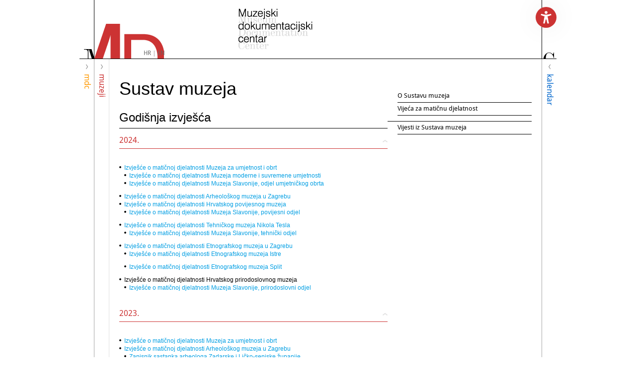

--- FILE ---
content_type: text/html; charset=utf-8
request_url: https://mdc.hr/hr/muzeji/sustav-muzeja/godisnja-izvjesca/
body_size: 14480
content:
<!doctype html>


<!--[if lt IE 7]>      <html class="no-js lt-ie9 lt-ie8 lt-ie7"> <![endif]-->
<!--[if IE 7]>         <html class="no-js lt-ie9 lt-ie8"> <![endif]-->
<!--[if IE 8]>         <html class="no-js lt-ie9"> <![endif]-->
<!--[if gt IE 8]><!--> <html class="no-js"> <!--<![endif]-->
<head>
	<meta http-equiv="X-UA-Compatible" content="IE=edge,chrome=1">
  <title>Muzejski Dokumentacijski Centar &bull; Godišnja izvješća</title>
	
	
	<link rel="icon" href="/favicon.png" type="image/x-icon">
	<link rel="shortcut icon" href="/favicon.png" type="image/x-icon">
	
  <script src="//ajax.googleapis.com/ajax/libs/jquery/1.8.1/jquery.min.js"></script>
  <script>window.jQuery || document.write('<script src="/js/vendor/jquery-1.8.1.min.js"><\/script>')</script>
	<script type="text/javascript" src="/js/script2.0.js?v1.02"></script>
  
  <link rel="stylesheet" href="/js/plugins/jquery.bxslider/jquery.bxslider.css">
  <script type="text/javascript" src="/js/plugins/jquery.bxslider/jquery.bxslider.min.js"></script>
  
  <link rel="stylesheet" href="/js/plugins/fancybox2/jquery.fancybox.css">
  <script type="text/javascript" src="/js/plugins/fancybox2/jquery.fancybox.pack.js"></script>
  
  <link rel="stylesheet" href="/js/plugins/fancybox2/helpers/jquery.fancybox-thumbs.css">
  <script type="text/javascript" src="/js/plugins/fancybox2/helpers/jquery.fancybox-thumbs.js"></script>

  <link rel="stylesheet" href="/css/normalize.css">
  <link rel="stylesheet" href="/css/web.less">
  <!--[if lt IE 9]>
	<script src="//html5shiv.googlecode.com/svn/trunk/html5.js"></script>
	<script>window.html5 || document.write('<script src="js/vendor/html5shiv.js"><\/script>')</script>
	<![endif]-->
	
  
  <link rel="stylesheet" href="/js/plugins/liteAccordion/css/liteAccordion.css">
  <script type="text/javascript" src="/js/plugins/liteAccordion/js/liteaccordion.jquery.js"></script>
  
  <script src="https://maps.googleapis.com/maps/api/js?sensor=false&key=AIzaSyDqP3vfbJ3ACynAyLHc9YvLcK9v-biM4ok"></script>
    <script src="https://cdnjs.cloudflare.com/ajax/libs/jquery-cookie/1.4.1/jquery.cookie.min.js" integrity="sha512-3j3VU6WC5rPQB4Ld1jnLV7Kd5xr+cq9avvhwqzbH/taCRNURoeEpoPBK9pDyeukwSxwRPJ8fDgvYXd6SkaZ2TA==" crossorigin="anonymous" referrerpolicy="no-referrer"></script>
     <script type="text/javascript" src="/js/accessibility.js"></script>
</head>
    
<body id="d">
     <script>ActivateFromCookie();</script>
<!--[if lt IE 7]>
<p class="chromeframe">You are using an outdated browser. <a href="http://browsehappy.com/">Upgrade your browser today</a> or <a href="http://www.google.com/chromeframe/?redirect=true">install Google Chrome Frame</a> to better experience this site.</p>
<![endif]-->
	
	<div id="wrap" class="center">
	  <header>
      <div id="logo"><h1>MDC - Muzejski dokumentacijski centar</h1></div>	
			


<div id="top-menu">
<ul>
</ul>

</div>
      <span id="m-top"></span>
      <span id="d-top"></span>
      <span id="c-top"></span>
          <div class="topmenu">
        <a href="/hr/">HR</a> | <a href="/en/">EN</a>
      </div>
       

<button type="button" id="accessibility-button">
  
</button>

<div id="accessibility-menu">
  <ul>
    <li id="increaseFontBtn" class="increaseFontBtn" tabindex="1">
      <span class="uk-icon icon-increase-font"></span><span><a href="#">Povećaj prikaz</a></span>
    </li>
    <li id="decreaseFontBtn" class="decreaseFontBtn" tabindex="1">
      <span class="uk-icon icon-decrease-font"></span><span><a href="#">Smanji prikaz</a></span>
    </li>
    <li id="contrastBtn" class="contrastBtn" tabindex="1">
      <span class="uk-icon icon-contrast"></span><span><a href="#">Promjena kontrasta</a></span>
    </li>
    <li id="grayTonesBtn" class="grayTonesBtn" tabindex="1">
      <span class="uk-icon icon-gray-tones"></span><span><a href="#">Sivi tonovi</a></span>
    </li>
    <li id="fontBtn" class="fontBtn" tabindex="1">
      <span class="uk-icon icon-change-font"></span><span><a href="#">Promjena fonta</a></span>
    </li>
    <li class="highlighted-links-mode" tabindex="1">
      <span class="uk-icon link-icon"></span><span><a href="#">Istakni poveznice</a></span>
    </li>
       <li class="reset-bttn" tabindex="1">
      <span class="uk-icon reset-icon"></span><span><a href="#">Vrati izvorno</a></span>
    </li>   
       <li class="toStatement" tabindex="1">
      <span class="uk-icon info-icon"></span><span><a href="/hr/mdc/o-nama/izjava-o-pristupacnosti/">Izjava o digitalnoj pristupačnosti</a></span>
    </li>
  </ul>
</div>
	  </header>
    
    
    <div id="content">
      
      <nav class="panel" id="mdc">
        <h2><span class="panel-arrow"></span><span class="panel-name">mdc</span></h2>
        <div class="panelContent">
         
          
          <ul class="nav"><li><a class="first" href="/hr/mdc/o-nama/kontakt/">O nama</a><ul><li><a class="first" href="/hr/mdc/o-nama/kontakt/gdje-smo/">Kontakt</a></li><li><a  href="/hr/mdc/o-nama/djelatnici/kontakti-djelatnika/">Djelatnici</a></li><li><a  href="/hr/mdc/o-nama/mdc-danas/o-mdc-u/">MDC danas</a></li><li><a  href="/hr/mdc/o-nama/povijest/iz-albuma-fototeke/">Povijest</a></li><li><a  href="/hr/mdc/o-nama/dokumenti-mdc-a/">Dokumenti MDC-a</a></li><li><a  href="/hr/mdc/o-nama/pravo-na-pristup-informacijama/">Pravo na pristup informacijama</a></li><li><a  href="/hr/mdc/o-nama/izjava-o-pristupacnosti/">Izjava o pristupačnosti</a></li><li><a  href="/hr/mdc/o-nama/informacije-osobni-podaci/">Informacije o korištenju osobnih podataka</a></li><li><a class="last" href="/hr/mdc/o-nama/javna-nabava/">Javna nabava</a></li></ul></li><li><a  href="/hr/mdc/zbirke-fondovi/">Zbirke, fondovi</a><ul><li><a class="first" href="/hr/mdc/zbirke-fondovi/registri/">Registri</a></li><li><a  href="/hr/mdc/zbirke-fondovi/zbirka-muzejskih-plakata/pregled-zbirke-plakata/">Zbirka muzejskih plakata</a></li><li><a  href="/hr/mdc/zbirke-fondovi/fototeka/">Fototeka</a></li><li><a  href="/hr/mdc/zbirke-fondovi/videoteka/online-galerija/">Videoteka</a></li><li><a  href="/hr/mdc/zbirke-fondovi/knjiznica/zbirke/">Knjižnica</a></li><li><a class="last" href="/hr/mdc/zbirke-fondovi/arhiv/arhivske-zbirke/">Arhiv</a></li></ul></li><li><a  href="/hr/mdc/digitalne-zbirke-mdc-a/">Digitalne zbirke MDC-a</a></li><li><a  href="/hr/mdc/koordinacija-mreze-muzeja/informatizacija-muzeja/">Koordinacija mreže muzeja</a><ul><li><a class="first" href="/hr/mdc/koordinacija-mreze-muzeja/informatizacija-muzeja/radionice/">Informatizacija muzeja</a></li><li><a  href="/hr/mdc/koordinacija-mreze-muzeja/upute-preporuke-smjernice/">Upute, preporuke, smjernice</a></li><li><a class="last" href="/hr/mdc/zbirke-fondovi/fototeka/posjetili-smo/">Posjetili smo</a></li></ul></li><li><a  href="/hr/mdc/eduzona/predavanja/mdc-inoforum00/">Eduzona</a><ul><li><a class="first" href="/hr/mdc/eduzona/predavanja/mdc-inoforum00/">Predavanja</a></li><li><a class="last" href="/hr/mdc/eduzona/radionice/radionice/">Radionice</a></li></ul></li><li><a  href="/hr/mdc/publikacije/nova-izdanja/">Publikacije</a><ul><li><a class="first" href="/hr/mdc/publikacije/muzeologija/najnoviji-broj/">Muzeologija</a></li><li><a  href="/hr/mdc/publikacije/informatica-museologica/najnoviji-broj/">Informatica Museologica</a></li><li><a  href="/hr/mdc/publikacije/izvjesca-muzeja/najnovija-izvjesca/">Izvješća muzeja</a></li><li><a class="external" href="/hr/mdc/publikacije/rezultati-pretrage/?a=&g=&n=&t=&v=&filter=vodiči">Vodiči</a></li><li><a class="external" href="/hr/mdc/publikacije/rezultati-pretrage/?a=&g=&n=&t=&v=&filter=priručnici">Priručnici</a></li><li><a class="external" href="/hr/mdc/publikacije/rezultati-pretrage/?a=&g=&n=&t=&v=&filter=zbornici">Zbornici</a></li><li><a class="external" href="/hr/mdc/publikacije/rezultati-pretrage/?a=&g=&n=&t=&v=&filter=ostalo">Ostale publikacije</a></li><li><a  href="/hr/mdc/publikacije/bibliografija-prinova-mdc-a/najnoviji-broj/">Bibliografija prinova MDC-a</a></li><li><a  href="/hr/mdc/publikacije/newsletter/newsletter-09-12-2025/">Vijesti iz svijeta muzeja</a></li><li><a  href="/hr/mdc/publikacije/izdavacka-djelatnost-hr-muzeja-galerija/">Izdavačka djelatnost hrvatskih muzeja i galerija</a></li><li><a class="last" href="/hr/mdc/publikacije/narudzbe-publikacija-mdc-a/">Narudžbe publikacija MDC-a</a></li></ul></li><li><a  href="/hr/mdc/skupovi-manifestacije/muvi-muzeji-video-film/">Skupovi, manifestacije</a><ul><li><a class="first" href="/hr/mdc/skupovi-manifestacije/simpozij/">Simpozij</a></li><li><a  href="/hr/mdc/skupovi-manifestacije/medunarodni-dan-muzeja/">Međunarodni dan muzeja</a></li><li><a class="last" href="/hr/mdc/skupovi-manifestacije/muvi-muzeji-video-film/">MUVI: muzeji-video-film</a></li></ul></li><li><a class="last" href="/hr/mdc/izlozbe/izlozba-izdavacke-djelatnosti-hrvatskih-muzeja-i-galerija/">Izložbe </a><ul><li><a class="first" href="/hr/mdc/izlozbe/izlozba-izdavacke-djelatnosti-hrvatskih-muzeja-i-galerija/">Izložba izdavačke djelatnosti hrvatskih muzeja i galerija</a></li><li><a class="last" href="/hr/mdc/izlozbe/izlozbe-mdc-a/">Izložbe MDC-a</a></li></ul></li></ul>
            
          
        
        </div>
      </nav>

      <nav class="panel" id="muzeji">
        <h2><span class="panel-arrow"></span><span class="panel-name">muzeji</span></h2>
        <div class="panelContent">
          
        
           <ul class="nav"><li><a class="first external" href="http://hvm.mdc.hr/" target="_blank">MuzEj!</a><ul><li><a class="first last external" href="http://hvm.mdc.hr/" target="_blank">Stalni postavi online</a></li></ul></li><li><a  href="/hr/muzeji/online-registar/" target="_self">Online Registar muzeja, galerija i zbirki u RH</a></li><li><a  href="/hr/muzeji/sustav-muzeja/o-sustavu-muzeja/">Sustav muzeja</a><ul><li><a class="first" href="/hr/muzeji/sustav-muzeja/o-sustavu-muzeja/">O Sustavu muzeja</a></li><li><a  href="/hr/muzeji/sustav-muzeja/vijeca-za-maticnu-djelatnost/">Vijeća za matičnu djelatnost</a></li><li><a class="selected" href="/hr/muzeji/sustav-muzeja/godisnja-izvjesca/">Godišnja izvješća</a></li><li><a class="last" href="/hr/muzeji/sustav-muzeja/vijesti-mreza-muzeja/">Vijesti iz Sustava muzeja</a></li></ul></li><li><a  href="/hr/muzeji/digitalna-muzejska-bastina/online-zbirke/">Digitalna muzejska baština</a><ul><li><a class="first" href="/hr/muzeji/digitalna-muzejska-bastina/online-zbirke/">Online zbirke</a></li><li><a  href="/hr/muzeji/digitalna-muzejska-bastina/online-izlozbe/">Online izložbe</a></li><li><a  href="/hr/muzeji/digitalna-muzejska-bastina/virtualne-izlozbe/">Virtualne izložbe</a></li><li><a  href="/hr/muzeji/digitalna-muzejska-bastina/virtualni-muzeji/">Virtualni muzeji</a></li><li><a  href="/hr/muzeji/digitalna-muzejska-bastina/virtualne-setnje/">Virtualne šetnje</a></li><li><a class="last" href="/hr/muzeji/digitalna-muzejska-bastina/projekti-digitalizacije/">Projekti digitalizacije</a></li></ul></li><li><a  href="/hr/muzeji/donacije-gradu-zagrebu-online/o-donacijama/">Donacije gradu Zagrebu online</a><ul><li><a class="first last" href="/hr/muzeji/donacije-gradu-zagrebu-online/o-donacijama/">O donacijama</a></li></ul></li><li><a  href="/hr/muzeji/muzejska-statistika/statistika-hrvatskih-muzeja/">Muzejska statistika</a><ul><li><a class="first last" href="/hr/muzeji/muzejska-statistika/statistika-hrvatskih-muzeja/">Statistika hrvatskih muzeja</a></li></ul></li><li><a  href="/hr/muzeji/strucni-ispiti/uvjeti/">Stručni ispiti</a><ul><li><a class="first" href="/hr/muzeji/strucni-ispiti/uvjeti/">Uvjeti</a></li><li><a class="last" href="/hr/muzeji/strucni-ispiti/strucni-radovi-za-zvanja-u-muzejskoj-struci/">Stručni radovi za zvanja u muzejskoj struci</a></li></ul></li><li><a  href="/hr/muzeji/projekti/nacionalni-pravilnik-za-katalogizaciju/">Projekti</a><ul><li><a class="first" href="/hr/muzeji/projekti/nacionalni-pravilnik-za-katalogizaciju/">Pravilnik za opis i pristup građi u knjižnicama, arhivima i muzejima</a></li><li><a class="last" href="/hr/muzeji/projekti/arhiva-projekta-muzeji-hrvatske-na-internetu/">Arhiva projekta Muzeji Hrvatske na Internetu</a></li></ul></li><li><a class="last" href="/hr/muzeji/propisi-i-smjernice/zakoni-i-pravilnici/">Propisi i smjernice</a><ul><li><a class="first" href="/hr/muzeji/propisi-i-smjernice/zakoni-i-pravilnici/">Zakoni i pravilnici</a></li><li><a class="last" href="/hr/muzeji/propisi-i-smjernice/smjernice-upute-preporuke/">Smjernice, upute, preporuke</a></li></ul></li></ul>
              

        </div>
      </nav>

      <nav class="panel" id="kalendar">
        <h2><span class="panel-arrow"></span>
          <span class="panel-name">kalendar</span></h2>
        <div class="panelContent">
          
           
                    

<div class="panel-box">

     <h4>DANAS U VAŠEM GRADU</h4>
  <div class="town-list">
    <div class="picker clearfix">
      <a href="#">A</a>
      <a href="#">B</a>
      <a href="#">C</a>
      <a href="#">Č</a>
      <a href="#">Ć</a>
      <a href="#">D</a>
      <a href="#">DŽ</a>
      <a href="#">Đ</a>
      <a href="#">E</a>
      <a href="#">F</a>
      <a href="#">G</a>
      <a href="#">H</a>
      <a href="#">I</a>
      <a href="#">J</a>
      <a href="#">K</a>
      <a href="#">L</a>
      <a href="#">LJ</a>
      <a href="#">M</a>
      <a href="#">N</a>
      <a href="#">NJ</a>
      <a href="#">O</a>
      <a href="#">P</a>
      <a href="#">R</a>
      <a href="#">S</a>
      <a href="#">Š</a>
      <a href="#">T</a>
      <a href="#">U</a>
      <a href="#">V</a>
      <a href="#">Z</a>
      <a href="#">Ž</a>
    </div>
    <div class="town-box clearfix"></div>
      <p>
  <a class="arrow-lnk" href="/hr/kalendar/pregled-mjeseca/rezultati-pretrage/?u=&td=12-12-2025&vr=1" title="Izložbe sutra">IZLOŽBE SUTRA</a><br/>
  <a class="arrow-lnk" href="/hr/kalendar/pregled-mjeseca/rezultati-pretrage/?u=&dp=12-12-2025&dk=19-12-2025&vr=1" title="Izložbe sljedećih 7 dana">IZLOŽBE SLJEDEĆIH 7 DANA</a><br/>

  <a class="arrow-lnk" href="/hr/kalendar/pregled-mjeseca/&view=grid" title="Aktualni mjesec">AKTUALNI MJESEC</a>

      </p>
        </div>


  <h3>KALENDAR DOGAĐANJA</h3>
  
  <p>Kalendar događanja je online vodič kroz događanja u muzejima Hrvatske. Portal redovito prati i najavljuje vijesti o izložbama, radionicama, predavanjima, tečajevima, stručnim i znanstvenim skupovima te izdavačkoj djelatnosti muzeja. <br />
  Osim na naslovnici portala, vijesti se mogu pregledavati i na stranicama svakog od gotovo 300 hrvatskih muzeja koji su predstavljeni na stranicama podsajta <a href="http://hmv.mdc.hr" target="_blank" title="muzEj">muzEj!</a><br />
  <a href="/hr/kalendar/pregled-mjeseca/rezultati-pretrage/?td=11-12-2025" target="_blank" title="Aktualna događanja">Aktualna događanja</a> mogu se pretraživati po vrstama događanja, po vremenu i mjestu održavanja.<br />
  Svakodnevno se ažurira, a funkcionira i kao arhiva hrvatske muzejske djelatnosti.<br />
  Godišnja posjećenost portala kreće se oko 20000 jedinstvenih posjetitelja.</p>

  <h4 class="toggle toggle-close">Impressum</h4>
  <div>
  <p>
  izdavač: Muzejski dokumentacijski centar<br/>
  Ilica 44/II, 10000 Zagreb<br/>
  za izdavača: Maja Kocijan<br/>
  urednica: Lada Dražin-Trbuljak<br/>
  suradnici: Tončika Cukrov, Ivona Marić, Zrinka Marković, Ivan Branimir Guberina<br/>
  tehnička podrška:  Denis Bučar<br />
  izrada i dizajn web sitea (2005): Novena, Ervin Šilić, <a href="http://novena.hr/">www.novena.hr</a><br/>
  Redesign, Neven Kovačić, <a href="http://www.redesign.hr/">www.redesign.hr</a><br />
  Datum postavljanja publikacije na mrežu: 1999.
  </p>
  </div>
  
  <br/>
  <br/>
  <p>
  Preuzimanje sadržaja: Molimo sve medije da prilikom preuzimanja originalnog sadržaja s portala navedu izvor: www.mdc.hr Muzejski dokumentacijski centar, Kalendar događanja<br />
  E-mail redakcije: <a href="mailto:info@mdc.hr">info@mdc.hr</a>
  </p>
  <br/>
  

 

  
  
  
</div>

<script type="text/javascript">

  var loadingImage = "<div class=\"hor-ver-align\"><img src=\"/images/_theme/v0/icon/loading.gif\" /></div>";
  var letter = "";

  $(function () {
    

    $(".picker a").click(function () {
      letter = $(this).html();
      loadTownList();

      return false;
    });

  });

  function loadTownList() {
    $(".town-box").html(loadingImage);

    $.ajax({
      url: "/admin/modules/news/ajax/townList.aspx",
      cache: false,
      type: "GET",
      data: {
        Letter: letter
      },
      success: function (data) {
        console.log("- entered -");
        $(".town-box").html(data);
        
        // scroll replace
        try {
          $(".scroll-pane").mCustomScrollbar({ updateOnContentResize: true });
        } catch (err) { }

      },
      error: function () {
        console.log("upsss");
      }
    });
  }

  

  

</script>
<style>
.panel .panelContent .panel-box h3 {
    margin-top: 16px;
    width: 100%;
    background-color:white;
}
    </style>

             

        </div>
      </nav>
      
      <article id="main">
        <form name="app" method="post" action="/_standard.aspx?id=125&RedirectUrl=/hr/muzeji/sustav-muzeja/godisnja-izvjesca/&lang=1" id="app">
<div class="aspNetHidden">
<input type="hidden" name="__VS" id="__VS" value="H4sIAAAAAAAEAPvPyJ/Cz8qta2hgZGFpaWRkaMAvxiQnHJaYk5mSWJIalFpYmlpc4pufksrEmAIA0hoPkC0AAAA=" />
<input type="hidden" name="__VIEWSTATE" id="__VIEWSTATE" value="" />
</div>

        <div id="top">
          
        </div>
        

        <div id="left">
          
<div id="titles">
  <span id="title-level0"></span>
  <span id="title-level1"><a id="a121" href="/hr/muzeji/sustav-muzeja/o-sustavu-muzeja/">Sustav muzeja</a></span>
  <h1><a href="/hr/muzeji/sustav-muzeja/godisnja-izvjesca/">Godišnja izvješća</a></h1>
</div>

          
          <h2 class="colored toggle toggle-open">2024.</h2>

<div class="box no-border clearfix" style="float:bottom;text-align:left;font-size:12px;font-family: Arial, Helvetica, sans-serif; line-height: 16.8px;color:rgb(92,92,92);">
<ul>
	<li><a href="/files/file/muzeji/godisnja-izvjesca/2025/maticnost_muo_2024.pdf"><span style="color:#009ee3;">Izvješće o matičnoj djelatnosti Muzeja za umjetnost i obrt</span></a>

	<ul>
		<li><a href="/files/file/muzeji/godisnja-izvjesca/2021/arheolo%C5%A1ke%20studijske%20zbirke.pdf"><span style="color:#009ee3;">​​</span></a><a href="/files/file/muzeji/godisnja-izvjesca/2025/maticnost_mmsu_2024.pdf"><span style="color:#009ee3;">Izvješće o matičnoj djelatnosti Muzeja moderne i suvremene umjetnosti</span></a></li>
		<li><a href="/files/file/muzeji/godisnja-izvjesca/2021/arheolo%C5%A1ke%20studijske%20zbirke.pdf"><span style="color:#009ee3;">​​</span></a><a href="/files/file/muzeji/godisnja-izvjesca/2025/maticnost_mso_2_2024.pdf"><span style="color:#009ee3;">Izvješće o matičnoj djelatnosti Muzeja Slavonije, odjel umjetničkog obrta</span></a></li>
	</ul>
	</li>
	<li><a href="/files/file/muzeji/godisnja-izvjesca/2025/maticnost_amz_2024.pdf"><span style="color:#009ee3;">Izvješće o matičnoj djelatnosti Arheološkog muzeja u Zagrebu</span></a></li>
	<li><a href="/files/file/muzeji/godisnja-izvjesca/2025/maticnost_hismus_2024.pdf"><span style="color:#009ee3;">Izvješće o matičnoj djelatnosti Hrvatskog povijesnog muzeja</span></a>
	<ul>
		<li><a href="/files/file/muzeji/godisnja-izvjesca/2021/arheolo%C5%A1ke%20studijske%20zbirke.pdf"><span style="color:#009ee3;">​​</span></a><a href="/files/file/muzeji/godisnja-izvjesca/2025/maticnost_mso_2024.pdf"><span style="color:#009ee3;">Izvješće o matičnoj djelatnosti Muzeja Slavonije, povijesni odjel</span></a></li>
	</ul>
	</li>
	<li><a href="/files/file/muzeji/godisnja-izvjesca/2025/maticnost_tmnt_2024.pdf"><span style="color:#009ee3;">Izvješće o matičnoj djelatnosti Tehničkog muzeja Nikola Tesla</span></a>
	<ul>
		<li><a href="/files/file/muzeji/godisnja-izvjesca/2021/arheolo%C5%A1ke%20studijske%20zbirke.pdf"><span style="color:#009ee3;">​​</span></a><a href="/files/file/muzeji/godisnja-izvjesca/2025/maticnost_mso_4_2024.pdf"><span style="color:#009ee3;">Izvješće o matičnoj djelatnosti Muzeja Slavonije, tehnički odjel</span></a></li>
	</ul>
	</li>
	<li><a href="/files/file/muzeji/godisnja-izvjesca/2025/maticnost_emz_2024.pdf"><span style="color:#009ee3;">Izvješće o matičnoj djelatnosti Etnografskog muzeja u Zagrebu</span></a>
	<ul>
		<li><a href="/files/file/muzeji/godisnja-izvjesca/2021/arheolo%C5%A1ke%20studijske%20zbirke.pdf"><span style="color:#009ee3;">​​</span></a><a href="/files/file/muzeji/godisnja-izvjesca/2025/maticnost_emi_2024.pdf"><span style="color:#009ee3;">Izvješće o matičnoj djelatnosti Etnografskog muzeja Istre</span></a></li>
	</ul>

	<ul>
		<li><a href="/files/file/muzeji/godisnja-izvjesca/2021/arheolo%C5%A1ke%20studijske%20zbirke.pdf"><span style="color:#009ee3;">​​</span></a><a href="/files/file/muzeji/godisnja-izvjesca/2025/maticnost_ems_2024.pdf"><span style="color:#009ee3;">Izvješće o matičnoj djelatnosti Etnografskog muzeja Split</span></a></li>
	</ul>
	</li>
	<li><span style="color:#000000;">Izvješće o matičnoj djelatnosti Hrvatskog prirodoslovnog muzeja</span>
	<ul>
		<li><a href="/files/file/muzeji/godisnja-izvjesca/2021/arheolo%C5%A1ke%20studijske%20zbirke.pdf"><span style="color:#009ee3;">​​</span></a><a href="/files/file/muzeji/godisnja-izvjesca/2025/maticnost_mso_3_2024.pdf"><span style="color:#009ee3;">Izvješće o matičnoj djelatnosti Muzeja Slavonije, prirodoslovni odjel</span></a></li>
	</ul>
	</li>
</ul>
</div>

<h2 class="colored toggle toggle-open">2023.</h2>

<div class="box no-border clearfix" style="float:bottom;text-align:left;font-size:12px;font-family: Arial, Helvetica, sans-serif; line-height: 16.8px;color:rgb(92,92,92);">
<ul>
	<li><a href="/files/file/muzeji/godisnja-izvjesca/2024/izvjesce_MUO_2023.pdf"><span style="color:#009ee3;">Izvješće o matičnoj djelatnosti Muzeja za umjetnost i obrt</span></a></li>
	<li><a href="/files/file/muzeji/godisnja-izvjesca/2024/izvjesce_AMZ_2023_v2.pdf"><span style="color:#009ee3;">Izvješće o matičnoj djelatnosti Arheološkog muzeja u Zagrebu</span></a>
	<ul>
		<li><a href="/files/file/muzeji/godisnja-izvjesca/2021/arheolo%C5%A1ke%20studijske%20zbirke.pdf"><span style="color:#009ee3;">​​</span></a><a href="/files/file/muzeji/godisnja-izvjesca/2024/izvjesce_AMZ_2023_sastanak_arheologa.pdf"><span style="color:#009ee3;">Zapisnik sastanka arheologa Zadarske i Ličko-senjske županije</span></a></li>
	</ul>
	</li>
	<li><a href="/files/file/muzeji/godisnja-izvjesca/2024/izvjesce_HISMUS_2023_v2.pdf"><span style="color:#009ee3;">Izvješće o matičnoj djelatnosti Hrvatskog povijesnog muzeja</span></a>
	<ul>
		<li><a href="/files/file/muzeji/godisnja-izvjesca/2021/arheolo%C5%A1ke%20studijske%20zbirke.pdf"><span style="color:#009ee3;">​​</span></a><a href="/files/file/muzeji/godisnja-izvjesca/2024/izvjesce_PPMHP_2023_narodni_muzej_labin.pdf"><span style="color:#009ee3;">Izvješće o matičnoj djelatnosti Pomorskog i povijesnog muzeja Hrvatskog primorja Rijeka - Narodni muzej Labin</span></a></li>
	</ul>

	<ul>
		<li><a href="/files/file/muzeji/godisnja-izvjesca/2021/arheolo%C5%A1ke%20studijske%20zbirke.pdf"><span style="color:#009ee3;">​​</span></a><a href="/files/file/muzeji/godisnja-izvjesca/2024/izvjesce_PPMHP_2023_zavicajni_muzej_porestine.pdf"><span style="color:#009ee3;">Izvješće o matičnoj djelatnosti Pomorskog i povijesnog muzeja Hrvatskog primorja Rijeka - Zavičajni muzej Poreštine</span></a></li>
	</ul>
	</li>
	<li><a href="/files/file/muzeji/godisnja-izvjesca/2024/izvjesce_TMNT_2023.pdf"><span style="color:#009ee3;">Izvješće o matičnoj djelatnosti Tehničkog muzeja Nikola Tesla</span></a></li>
	<li><a href="/files/file/muzeji/godisnja-izvjesca/2024/izvjesce_EMZ_2023.pdf"><span style="color:#009ee3;">Izvješće o matičnoj djelatnosti Etnografskog muzeja u Zagrebu</span></a>
	<ul>
		<li><a href="/files/file/muzeji/godisnja-izvjesca/2021/arheolo%C5%A1ke%20studijske%20zbirke.pdf"><span style="color:#009ee3;">​​</span></a><a href="/files/file/muzeji/godisnja-izvjesca/2024/izvjesce_EMI_2023.pdf"><span style="color:#009ee3;">Izvješće o matičnoj djelatnosti Etnografskog muzeja Istre</span></a></li>
	</ul>

	<ul>
		<li><a href="/files/file/muzeji/godisnja-izvjesca/2021/arheolo%C5%A1ke%20studijske%20zbirke.pdf"><span style="color:#009ee3;">​​</span></a><a href="/files/file/muzeji/godisnja-izvjesca/2024/izvjesce_EMSt_2023.pdf"><span style="color:#009ee3;">Izvješće o matičnoj djelatnosti Etnografskog muzeja Split</span></a></li>
	</ul>
	</li>
	<li><a href="/files/file/muzeji/godisnja-izvjesca/2024/izvjesce_HPM_2023.pdf"><span style="color:#009ee3;">Izvješće o matičnoj djelatnosti Hrvatskog prirodoslovnog muzeja</span></a></li>
</ul>
</div>

<h2 class="colored toggle toggle-open">2022.</h2>

<div class="box no-border clearfix" style="float:bottom;text-align:left;font-size:12px;font-family: Arial, Helvetica, sans-serif; line-height: 16.8px;color:rgb(92,92,92);">
<ul>
	<li><a href="/files/file/muzeji/godisnja-izvjesca/2023/muo_2022.pdf"><span style="color:#009ee3;">Izvješće o matičnoj djelatnosti Muzeja za umjetnost i obrt</span></a></li>
	<li><a href="/files/file/muzeji/godisnja-izvjesca/2023/amz_2022.pdf"><span style="color:#009ee3;">Izvješće o matičnoj djelatnosti Arheološkog muzeja u Zagrebu</span></a>
	<ul>
		<li><a href="/files/file/muzeji/godisnja-izvjesca/2021/arheolo%C5%A1ke%20studijske%20zbirke.pdf"><span style="color:#009ee3;">​​</span></a><a href="/files/file/muzeji/godisnja-izvjesca/2022/Sastanak%20arheologa%20Istarske%20i%20Primorsko%20goranskse%20%C5%BEupanije%202022_.pdf"><span style="color:#009ee3;">Zapisnik sastanka arheologa Istarske i Primorsko-goranske županije</span></a></li>
	</ul>
	</li>
	<li><a href="/files/file/muzeji/godisnja-izvjesca/2023/hismus_2022.pdf"><span style="color:#009ee3;">Izvješće o matičnoj djelatnosti Hrvatskog povijesnog muzeja</span></a>
	<ul>
		<li><span style="color:#009ee3;">​</span><a href="/files/file/muzeji/godisnja-izvjesca/2023/maticnost_hismus_2022.pdf"><span style="color:#009ee3;">Matičnost Hrvatskog povijesnog muzeja</span></a></li>
	</ul>
	</li>
	<li><a href="/files/file/muzeji/godisnja-izvjesca/2023/tmnt_2022.pdf"><span style="color:#009ee3;">Izvješće o matičnoj djelatnosti Tehničkog muzeja Nikola Tesla</span></a></li>
	<li><a href="/files/file/muzeji/godisnja-izvjesca/2023/emz_2022.pdf"><span style="color:#009ee3;">Izvješće o matičnoj djelatnosti Etnografskog muzeja u Zagrebu</span></a>
	<ul>
		<li><a href="/files/file/muzeji/godisnja-izvjesca/2021/arheolo%C5%A1ke%20studijske%20zbirke.pdf"><span style="color:#009ee3;">​​</span></a><a href="/files/file/muzeji/godisnja-izvjesca/2023/etnografski_split_2022.pdf"><span style="color:#009ee3;">Izvješće o matičnoj djelatnosti Etnografskog muzeja Split</span></a></li>
	</ul>
	</li>
	<li><a href="/files/file/muzeji/godisnja-izvjesca/2023/hpm_2022.pdf"><span style="color:#009ee3;">Izvješće o matičnoj djelatnosti Hrvatskog prirodoslovnog muzeja</span></a></li>
</ul>
</div>

<h2 class="colored toggle toggle-open">2021.</h2>

<div class="box no-border clearfix" style="float:bottom;text-align:left;font-size:12px;font-family: Arial, Helvetica, sans-serif; line-height: 16.8px;color:rgb(92,92,92);">
<ul>
	<li>Izvješće o koordinaciji provedbe matične djelatnosti - MDC</li>
	<li><a href="/files/file/muzeji/godisnja-izvjesca/2021/MUO_maticnost_2021.pdf"><span style="color:#009ee3;">Izvješće o matičnoj djelatnosti Muzeja za umjetnost i obrt</span></a>
	<ul>
		<li><span style="color:#009ee3;">​​</span><a href="/files/file/muzeji/godisnja-izvjesca/2021/mmsu_maticnost_2021.pdf"><span style="color:#009ee3;">Izvješće o matičnoj djelatnosti Muzeja moderne i suvremene umjetnosti, Rijeka</span></a></li>
	</ul>
	</li>
	<li><a href="/files/file/muzeji/godisnja-izvjesca/2021/amz_maticnost_2021_2.pdf"><span style="color:#009ee3;">Izvješće o matičnoj djelatnosti Arheološkog muzeja u Zagrebu</span></a>
	<ul>
		<li><a href="/files/file/muzeji/godisnja-izvjesca/2021/arheolo%C5%A1ke%20studijske%20zbirke.pdf"><span style="color:#009ee3;">​​</span></a><a href="/files/file/muzeji/godisnja-izvjesca/2021/arheolo%C5%A1ke%20studijske%20zbirke.pdf"><span style="color:#009ee3;">Zapisnik sastanka matičara za arheološku grupu predmeta o formiranju studijskih zbirki</span></a></li>
	</ul>
	</li>
	<li><a href="/files/file/muzeji/godisnja-izvjesca/2021/hismus_maticnost_2021_2.pdf"><span style="color:#009ee3;">Izvješće o matičnoj djelatnosti Hrvatskog povijesnog muzeja​</span></a></li>
	<li>Izvješće matičnoj djelatnosti Tehničkog muzeja Nikola Tesla
	<ul>
		<li><span style="color:#009ee3;">​​</span><a href="/files/file/muzeji/godisnja-izvjesca/2021/ppmhp_maticnost_2021.pdf"><span style="color:#009ee3;">Izvješće o matičnoj djelatnosti Pomorskog i povijesnog muzeja Hrvatskog primorja, Rijeka</span></a></li>
	</ul>
	</li>
	<li><a href="/files/file/muzeji/godisnja-izvjesca/2021/emz_maticnost_2021.pdf"><span style="color:#009ee3;">Izvješće o matičnoj djelatnosti Etnografskog muzeja u Zagrebu</span></a></li>
</ul>
</div>

<h2 class="colored toggle toggle-open">2020.</h2>

<div class="box no-border clearfix" style="float:bottom;text-align:left;font-size:12px;font-family: Arial, Helvetica, sans-serif; line-height: 16.8px;color:rgb(92,92,92);">
<ul>
	<li><a href="/files/file/muzeji/godisnja-izvjesca/2020/MDC_maticnost_2020_1.pdf"><span style="color:#009ee3;">Izvješće o koordinaciji provedbe matične djelatnosti - MDC</span></a></li>
	<li><a href="/files/file/muzeji/godisnja-izvjesca/2020/izvjesce_MUO_2020.pdf"><span style="color:#009ee3;">Izvješće o matičnoj djelatnosti Muzeja za umjetnost i obrt</span></a>
	<ul>
		<li><span style="color:#009ee3;">​​</span><a href="/files/file/muzeji/godisnja-izvjesca/2020/2020_%20maticna%20djelatnost_mmsu.pdf"><span style="color:#009ee3;">Izvješće o matičnoj djelatnosti Muzeja moderne i suvremene umjetnosti, Rijeka</span></a></li>
	</ul>
	</li>
	<li><a href="/files/file/muzeji/godisnja-izvjesca/2020/maticnost_arheoloski_izvjesce_2020.pdf"><span style="color:#009ee3;">Izvješće o matičnoj djelatnosti Arheološkog muzeja u Zagrebu</span></a></li>
	<li><a href="/files/file/muzeji/godisnja-izvjesca/2020/hismus_maticnost_2020.pdf"><span style="color:#009ee3;">Izvješće o matičnoj djelatnosti Hrvatskog povijesnog muzeja</span></a></li>
	<li><a href="/files/file/muzeji/godisnja-izvjesca/2020/2020_%20maticna%20djelatnost_tmnt.pdf"><span style="color:#009ee3;">Izvješće o matičnoj djelatnosti Tehničkog muzeja Nikola Tesla</span></a>
	<ul>
		<li><span style="color:#009ee3;">​</span><a href="/files/file/muzeji/godisnja-izvjesca/2020/2020_%20maticna%20djelatnost_muzej_slavonije.pdf"><span style="color:#009ee3;">Izvješće o matičnoj djelatnosti Muzeja Slavonije, Osijek</span></a></li>
	</ul>
	</li>
	<li><a href="/files/file/muzeji/godisnja-izvjesca/2020/izvjesce_maticnost_etnografski_2020.pdf"><span style="color:#009ee3;">Izvješće o matičnoj djelatnosti Etnografskog muzeja u Zagrebu</span></a></li>
</ul>
</div>

<h2 class="colored toggle toggle-close">2019.</h2>

<div class="box no-border clearfix" style="float:bottom;text-align:left;font-size:12px;font-family: Arial, Helvetica, sans-serif; line-height: 16.8px;color:rgb(92,92,92);">
<ul>
	<li><a href="/files/file/muzeji/godisnja-izvjesca/2019/MDC_maticnost_2019.pdf"><span style="color:#009ee3;">Izvješće o koordinaciji provedbe matične djelatnosti - MDC</span></a></li>
	<li><a href="/files/file/muzeji/godisnja-izvjesca/2019/MUO_maticnost_2019.pdf"><span style="color:#009ee3;">Izvješće o matičnoj djelatnosti Muzeja za umjetnost i obrt</span></a></li>
	<li><a href="/files/file/muzeji/godisnja-izvjesca/2019/AMZ_maticnost_2019.pdf"><span style="color:#009ee3;">Izvješće o matičnoj djelatnosti Arheološkog muzeja u Zagrebu</span></a></li>
	<li><a href="/files/file/muzeji/godisnja-izvjesca/2019/Povijesni_maticnost_2019.pdf"><span style="color:#009ee3;">Izvješće o matičnoj djelatnosti Hrvatskog povijesnog muzeja</span></a></li>
	<li><a href="/files/file/muzeji/godisnja-izvjesca/2019/Tehnicki_maticnost_2019.pdf"><span style="color:#009ee3;">Izvješće o matičnoj djelatnosti Tehničkog muzeja Nikola Tesla</span></a></li>
	<li><a href="/files/file/muzeji/godisnja-izvjesca/2019/Etnografski_maticnost_2019.pdf"><span style="color:#009ee3;">Izvješće o matičnoj djelatnosti Etnografskog muzeja u Zagrebu</span></a></li>
	<li><a href="/files/file/muzeji/godisnja-izvjesca/2019/Prirodoslovni_maticnost_2019.pdf"><span style="color:#009ee3;">Izvješće o matičnoj djelatnosti Hrvatskog prirodoslovnog muzeja</span></a></li>
</ul>
</div>

<h2 class="colored toggle toggle-close">2018.</h2>

<div class="box no-border clearfix" style="float:bottom;text-align:left;font-size:12px;font-family: Arial, Helvetica, sans-serif; line-height: 16.8px;color:rgb(92,92,92);">
<ul>
	<li><a href="/files/file/muzeji/godisnja-izvjesca/2018/MDC_maticnost_2018.pdf"><span style="color:#009ee3;">Izvješće o koordinaciji provedbe matične djelatnosti - MDC</span></a></li>
	<li><a href="/files/file/muzeji/godisnja-izvjesca/2018/MUO_maticnost_2018.pdf"><span style="color:#009ee3;">Izvješće o matičnoj djelatnosti Muzeja za umjetnost i obrt</span></a></li>
	<li><a href="/files/file/muzeji/godisnja-izvjesca/2018/AMZ_maticnost_2018.pdf"><span style="color:#009ee3;">Izvješće o matičnoj djelatnosti Arheološkog muzeja u Zagrebu</span></a></li>
	<li><a href="/files/file/muzeji/godisnja-izvjesca/2018/POVIJESNI%20IZVJE%C5%A0TAJ%20MATI%C4%8CNOST%202018.pdf"><span style="color:#009ee3;">Izvješće o matičnoj djelatnosti Hrvatskog povijesnog muzeja</span></a></li>
	<li><a href="/files/file/muzeji/godisnja-izvjesca/2018/TMNT_maticnost_2018.pdf"><span style="color:#009ee3;">Izvješće o matičnoj djelatnosti Tehničkog muzeja</span></a></li>
	<li><a href="/files/file/muzeji/godisnja-izvjesca/2018/EMZ_maticnost_2018.pdf"><span style="color:#009ee3;">Izvješće o matičnoj djelatnosti Etnografskog muzeja u Zagrebu</span></a></li>
	<li><a href="/files/file/muzeji/godisnja-izvjesca/2018/HPM_maticnost_2018.pdf"><span style="color:#009ee3;">Izvješće o matičnoj djelatnosti Hrvatskog prirodoslovnog muzeja</span></a></li>
</ul>
</div>

<h2 class="colored toggle toggle-close">2017.</h2>

<div class="box no-border clearfix" style="float:bottom;text-align:left;font-size:12px;font-family: Arial, Helvetica, sans-serif; line-height: 16.8px;color:rgb(92,92,92);">
<ul>
	<li><a href="/files/file/muzeji/godisnja-izvjesca/2017/muo_maticnost_2017.pdf"><span style="color:#009ee3;">Izvješće o matičnoj djelatnosti Muzeja za umjetnost i obrt</span></a></li>
	<li><a href="/files/file/muzeji/godisnja-izvjesca/2017/izvjesce_povijesni_2017.pdf"><span style="color:#009ee3;">Izvješće o matičnoj djelatnosti Hrvatskog povijesnog muzeja</span></a></li>
	<li><a href="/files/file/muzeji/godisnja-izvjesca/2017/tmnt_maticnost_izvj-2017.pdf"><span style="color:#009ee3;">Izvješće o matičnoj djelatnosti Tehničkog muzeja</span></a></li>
	<li><a href="/files/file/muzeji/godisnja-izvjesca/2017/izvjesce_etnografski_2017.pdf"><span style="color:#009ee3;">Izvješće o matičnoj djelatnosti Etnografskog muzeja u Zagrebu</span></a></li>
</ul>
</div>

<h2 class="colored toggle toggle-close">2016.</h2>

<div class="box no-border clearfix" style="float:bottom;text-align:left;font-size:12px;font-family: Arial, Helvetica, sans-serif; line-height: 16.8px;color:rgb(92,92,92);">
<ul>
	<li><a href="/files/file/muzeji/godisnja-izvjesca/2016/MDC_Koordinacija-poslova-mati%C4%8Dne-djelatnosti-2016-.pdf"><span style="color:#009ee3;">Izvješće o koordinaciji provedbe matične djelatnosti - MDC</span></a></li>
	<li><a href="/files/file/muzeji/godisnja-izvjesca/2016/Maticnost%20_MUO_izvjestaj_2016.pdf"><span style="color:#009ee3;">Izvješće o matičnoj djelatnosti Muzeja za umjetnost i obrt</span></a></li>
	<li><a href="/files/file/muzeji/godisnja-izvjesca/2016/Maticnost_Arheoloski_2016_temp.pdf"><span style="color:#009ee3;">Izvješće o matičnoj djelatnosti Arheološkog muzeja u Zagrebu</span></a></li>
	<li><a href="/files/file/muzeji/godisnja-izvjesca/2016/povijesni_maticnost_2016.pdf"><span style="color:#009ee3;">Izvješće o matičnoj djelatnosti Hrvatskog povijesnog muzeja</span></a></li>
	<li><a href="/files/file/muzeji/godisnja-izvjesca/2016/tehnicki_2016.pdf"><span style="color:#009ee3;">Izvješće o matičnoj djelatnosti Tehničkog muzeja</span></a></li>
	<li><a href="/files/file/muzeji/godisnja-izvjesca/2016/etnografski_godi%C5%A1nji-izvje%C5%A1taj-2016.pdf" target="_blank"><span style="color:#009ee3;">Izvješće o matičnoj djelatnosti Etnografskog muzeja u Zagrebu</span></a></li>
	<li><a href="/files/file/muzeji/godisnja-izvjesca/2016/Hrvatski_prirodoslovni_muzej_2016.pdf"><span style="color:#009ee3;">Izvješće o matičnoj djelatnosti Hrvatskog prirodoslovnog muzeja</span></a></li>
</ul>
</div>

<h2 class="colored toggle toggle-close">2015.</h2>

<div class="box no-border clearfix" style="float:bottom;text-align:left;font-size:12px;font-family: Arial, Helvetica, sans-serif; line-height: 16.8px;color:rgb(92,92,92);">
<ul>
	<li><a href="/files/file/muzeji/godisnja-izvjesca/2015/MDC_izvjesce-Mre%C5%BEa-muzeja_2015.pdf"><span style="color:#009ee3;">Izvješće o koordinaciji provedbe matične djelatnosti - MDC</span></a></li>
	<li><a href="/files/file/muzeji/godisnja-izvjesca/2015/Etnografski_muzej_Zagreb_maticnost_2015.pdf" target="_blank"><span style="color:#009ee3;">Izvješće o matičnoj djelatnosti Etnografskog muzeja u Zagrebu</span></a></li>
	<li><a href="/files/file/muzeji/godisnja-izvjesca/2015/Maticnost_Tehni%C4%8Dki_muzej_2015.pdf" target="_blank"><span style="color:#009ee3;">Izvješće o matičnoj djelatnosti Tehničkog muzeja</span></a></li>
	<li><a href="/files/file/muzeji/godisnja-izvjesca/2015/Maticnost_Hrvatski-prirodoslovni-muzej_2015.pdf" target="_blank"><span style="color:#009ee3;">Izvješće o matičnoj djelatnosti Hrvatskog prirodoslovnog muzeja</span></a></li>
</ul>
</div>

<h2 class="colored toggle toggle-close">2014.</h2>

<div class="box no-border clearfix" style="float:bottom;text-align:left;font-size:12px;font-family: Arial, Helvetica, sans-serif; line-height: 16.8px;color:rgb(92,92,92);">
<ul>
	<li><a href="/files/file/muzeji/godisnja-izvjesca/2014/2014_MDC_maticnost.pdf" target="_blank"><span style="color:#009ee3;">Izvješće o koordinaciji provedbe matične djelatnosti - MDC</span></a></li>
	<li><a href="/files/file/muzeji/godisnja-izvjesca/2014/2014_Tehnicki_muzej_maticnost.pdf" target="_blank"><span style="color:#009ee3;">Izvješće o matičnoj djelatnosti Tehničkog muzeja</span></a></li>
	<li><a href="/files/file/muzeji/godisnja-izvjesca/2014/Etnografski_muzej_Zagreb_maticnost.pdf" target="_blank"><span style="color:#009ee3;">Izvješće o matičnoj djelatnosti Etnografskog muzeja u Zagrebu</span></a></li>
</ul>
</div>

<h2 class="colored toggle toggle-close">2013.</h2>

<div class="box no-border clearfix" style="float:bottom;text-align:left;font-size:12px;font-family: Arial, Helvetica, sans-serif; line-height: 16.8px;color:rgb(92,92,92);">
<ul>
	<li><a href="/files/file/muzeji/godisnja-izvjesca/2013/Maticnost_MDC_2013.pdf" target="_blank"><span style="color:#009ee3;">Izvješće o koordinaciji provedbe matične djelatnosti - MDC</span></a></li>
	<li><a href="/files/file/muzeji/godisnja-izvjesca/2013/Maticnost_MUO_2013.pdf" target="_blank"><span style="color:#009ee3;">Izvješće o matičnoj djelatnosti Muzeja za umjetnost i obrt</span></a></li>
	<li><a href="/files/file/muzeji/godisnja-izvjesca/2013/Maticnost_Arheoloski-muzej_2013.pdf" target="_blank"><span style="color:#009ee3;">Izvješće o matičnoj djelatnosti Arheološkog muzeja u Zagrebu</span></a></li>
	<li><a href="/files/file/muzeji/godisnja-izvjesca/2013/Maticnost_Hrvatski-povijesni-muzej_2013.pdf" target="_blank"><span style="color:#009ee3;">Izvješće o matičnoj djelatnosti Hrvatskog povijesnog muzeja u Zagrebu</span></a></li>
	<li><a href="/files/file/muzeji/godisnja-izvjesca/2013/Maticnost_Tehnicki_2013.pdf" target="_blank"><span style="color:#009ee3;">Izvješće o matičnoj djelatnosti Tehničkog muzeja</span></a></li>
	<li><a href="/files/file/muzeji/godisnja-izvjesca/2013/Maticnost_Etnografski_2013.pdf" target="_blank"><span style="color:#009ee3;">Izvješće o matičnoj djelatnosti Etnografskog muzeja u Zagrebu</span></a></li>
	<li><a href="/files/file/muzeji/godisnja-izvjesca/2013/Maticnost_Hrvatski-prirodoslovni-muzej_2013.pdf" target="_blank"><span style="color:#009ee3;">Izvješće o matičnoj djelatnosti Hrvatskog prirodoslovnog muzeja</span></a></li>
</ul>
</div>

<h2 class="colored toggle toggle-close">2012.</h2>

<div class="box no-border clearfix" style="float:bottom;text-align:left;font-size:12px;font-family: Arial, Helvetica, sans-serif; line-height: 16.8px;color:rgb(92,92,92);">
<ul>
	<li><a href="/files/file/muzeji/godisnja-izvjesca/2012/MDC--izvjesce-za-2012.pdf" target="_blank"><span style="color:#009ee3;">Izvješće o koordinaciji provedbe matične djelatnosti - MDC</span></a></li>
	<li><a href="/files/file/muzeji/godisnja-izvjesca/2012/Arheoloski_2012.pdf" target="_blank"><span style="color:#009ee3;">Izvješće o matičnoj djelatnosti Arheološkog muzeja u Zagrebu</span></a></li>
	<li><a href="/files/file/muzeji/godisnja-izvjesca/2012/Povijesni_2012.pdf" target="_blank"><span style="color:#009ee3;">Izvješće o matičnoj djelatnosti Hrvatskog povijesnog muzeja u Zagrebu</span></a></li>
	<li><a href="/files/file/muzeji/godisnja-izvjesca/2012/Tehnicki_muzej_2012.pdf" target="_blank"><span style="color:#009ee3;">Izvješće o matičnoj djelatnosti Tehničkog muzeja</span></a></li>
	<li><a href="/files/file/muzeji/godisnja-izvjesca/2012/Etnografski_2012a.pdf" target="_blank"><span style="color:#009ee3;">Izvješće o matičnoj djelatnosti Etnografskog muzeja u Zagrebu</span></a></li>
	<li><a href="/files/file/muzeji/godisnja-izvjesca/2012/Prirodoslovni_2012.pdf" target="_blank"><span style="color:#009ee3;">Izvješće o matičnoj djelatnosti Hrvatskog prirodoslovnog muzeja</span></a></li>
</ul>
</div>

<h2 class="colored toggle toggle-close">2011.</h2>

<div class="box no-border clearfix" style="float:bottom;text-align:left;font-size:12px;font-family: Arial, Helvetica, sans-serif; line-height: 16.8px;color:rgb(92,92,92);">
<ul>
	<li><a href="/files/file/muzeji/godisnja-izvjesca/2011/MDC-2011_web.pdf" target="_blank"><span style="color:#009ee3;">Izvješće o koordinaciji provedbe matične djelatnosti - MDC</span></a></li>
	<li><a href="/files/file/muzeji/godisnja-izvjesca/2011/MUO-2011_web.pdf" target="_blank"><span style="color:#009ee3;">Izvješće o matičnoj djelatnosti Muzeja za umjetnost i obrt</span></a></li>
	<li><a href="/files/file/muzeji/godisnja-izvjesca/2011/Arheoloski-muzej-u-Zagrebu-2011_web.pdf" target="_blank"><span style="color:#009ee3;">Izvješće o matičnoj djelatnosti Arheološkog muzeja u Zagrebu</span></a></li>
	<li><a href="/files/file/muzeji/godisnja-izvjesca/2011/Hrvatski-povijesni-muzej-2011_web.pdf" target="_blank"><span style="color:#009ee3;">Izvješće o matičnoj djelatnosti Hrvatskog povijesnog muzeja u Zagrebu</span></a></li>
	<li><a href="/files/file/muzeji/godisnja-izvjesca/2011/Tehnicki-muzej-2011_web.pdf" target="_blank"><span style="color:#009ee3;">Izvješće o matičnoj djelatnosti Tehničkog muzeja</span></a></li>
	<li><a href="/files/file/muzeji/godisnja-izvjesca/2011/Etnografski-muzej-Zagreb-2011_web.pdf" target="_blank"><span style="color:#009ee3;">Izvješće o matičnoj djelatnosti Etnografskog muzeja u Zagrebu</span></a></li>
	<li><a href="/files/file/muzeji/godisnja-izvjesca/2011/Hrvatski-prirodoslovni-muzej-2011_web.pdf" target="_blank"><span style="color:#009ee3;">Izvješće o matičnoj djelatnosti Hrvatskog prirodoslovnog muzeja</span></a></li>
</ul>
</div>

<h2 class="colored toggle toggle-close">2010.</h2>

<div class="box no-border clearfix" style="float:bottom;text-align:left;font-size:12px;font-family: Arial, Helvetica, sans-serif; line-height: 16.8px;color:rgb(92,92,92);">
<ul>
	<li><a href="/files/file/muzeji/godisnja-izvjesca/2010/MDC_maticnost2.pdf" target="_blank"><span style="color:#009ee3;">Izvješće o koordinaciji provedbe matične djelatnosti - MDC</span></a></li>
	<li><a href="/files/file/muzeji/godisnja-izvjesca/2010/MUO2010.pdf" target="_blank"><span style="color:#009ee3;">Izvješće o matičnoj djelatnosti Muzeja za umjetnost i obrt</span></a></li>
	<li><a href="/files/file/muzeji/godisnja-izvjesca/2010/Arheoloski-mZG_web2.pdf" target="_blank"><span style="color:#009ee3;">Izvješće o matičnoj djelatnosti Arheološkog muzeja u Zagrebu</span></a></li>
	<li><a href="/files/file/muzeji/godisnja-izvjesca/2010/HrpovM2010.pdf" target="_blank"><span style="color:#009ee3;">Izvješće o matičnoj djelatnosti Hrvatskog povijesnog muzeja u Zagrebu</span></a></li>
	<li><a href="/files/file/muzeji/godisnja-izvjesca/2010/Tehnicki-muzej2010.pdf" target="_blank"><span style="color:#009ee3;">Izvješće o matičnoj djelatnosti Tehničkog muzeja</span></a></li>
	<li><a href="/files/file/muzeji/godisnja-izvjesca/2010/Etnografski2010.pdf" target="_blank"><span style="color:#009ee3;">Izvješće o matičnoj djelatnosti Etnografskog muzeja u Zagrebu</span></a></li>
	<li><a href="/files/file/muzeji/godisnja-izvjesca/2010/Prirodoslovni2010.pdf" target="_blank"><span style="color:#009ee3;">Izvješće o matičnoj djelatnosti Hrvatskog prirodoslovnog muzeja</span></a></li>
</ul>
</div>

<h2 class="colored toggle toggle-close">2009.</h2>

<div class="box no-border clearfix" style="float:bottom;text-align:left;font-size:12px;font-family: Arial, Helvetica, sans-serif; line-height: 16.8px;color:rgb(92,92,92);">
<ul>
	<li><a href="/files/file/muzeji/godisnja-izvjesca/2009/MDC_maticnost-2009.pdf" target="_blank"><span style="color:#009ee3;">Izvješće o koordinaciji provedbe matične djelatnosti - MDC</span></a></li>
	<li><a href="/files/file/muzeji/godisnja-izvjesca/2009/MUO-web2.pdf" target="_blank"><span style="color:#009ee3;">Izvješće o matičnoj djelatnosti Muzeja za umjetnost i obrt</span></a></li>
	<li><a href="/files/file/muzeji/godisnja-izvjesca/2009/Hrv-povijesni-muzej.pdf" target="_blank"><span style="color:#009ee3;">Izvješće o matičnoj djelatnosti Hrvatskog povijesnog muzeja u Zagrebu</span></a></li>
	<li><a href="/files/file/muzeji/godisnja-izvjesca/2009/Tehnicki-muzej-web2.pdf" target="_blank"><span style="color:#009ee3;">Izvješće o matičnoj djelatnosti Tehničkog muzeja</span></a></li>
	<li><a href="/files/file/muzeji/godisnja-izvjesca/2009/Etnografski.pdf" target="_blank"><span style="color:#009ee3;">Izvješće o matičnoj djelatnosti Etnografskog muzeja u Zagrebu</span></a></li>
	<li><a href="/files/file/muzeji/godisnja-izvjesca/2009/Hrv-prirodoslovni-muzej.pdf" target="_blank"><span style="color:#009ee3;">Izvješće o matičnoj djelatnosti Hrvatskog prirodoslovnog muzeja</span></a></li>
</ul>
</div>

<h2 class="colored toggle toggle-close">2008.</h2>

<div class="box no-border clearfix" style="float:bottom;text-align:left;font-size:12px;font-family: Arial, Helvetica, sans-serif; line-height: 16.8px;color:rgb(92,92,92);">
<ul>
	<li><a href="/files/file/muzeji/godisnja-izvjesca/2008/MDC-Mreza-muzeja.pdf" target="_blank"><span style="color:#009ee3;">Izvješće o koordinaciji provedbe matične djelatnosti - MDC</span></a></li>
	<li><a href="/files/file/muzeji/godisnja-izvjesca/2008/MUO.pdf" target="_blank"><span style="color:#009ee3;">Izvješće o matičnoj djelatnosti Muzeja za umjetnost i obrt</span></a></li>
	<li><a href="/files/file/muzeji/godisnja-izvjesca/2008/Arheoloski.pdf" target="_blank"><span style="color:#009ee3;">Izvješće o matičnoj djelatnosti Arheološkog muzeja u Zagrebu</span></a></li>
	<li><a href="/files/file/muzeji/godisnja-izvjesca/2008/povijesni2008.pdf" target="_blank"><span style="color:#009ee3;">Izvješće o matičnoj djelatnosti Hrvatskog povijesnog muzeja</span></a></li>
	<li><a href="/files/file/muzeji/godisnja-izvjesca/2008/Tehnicki-08MDC_maticnost2.pdf" target="_blank"><span style="color:#009ee3;">Izvješće o matičnoj djelatnosti Tehničkog muzeja</span></a></li>
	<li><a href="/files/file/muzeji/godisnja-izvjesca/2008/Etnografski-m-Izvje.pdf" target="_blank"><span style="color:#009ee3;">Izvješće o matičnoj djelatnosti Etnografskog muzeja u Zagrebu</span></a></li>
	<li><a href="/files/file/muzeji/godisnja-izvjesca/2008/H-prirodoslovni-muzej_2008.pdf" target="_blank"><span style="color:#009ee3;">Izvješće o matičnoj djelatnosti Hrvatskog prirodoslovnog muzeja</span></a></li>
</ul>
</div>

<h2 class="colored toggle toggle-close">2007.</h2>

<div class="box no-border clearfix" style="float:bottom;text-align:left;font-size:12px;font-family: Arial, Helvetica, sans-serif; line-height: 16.8px;color:rgb(92,92,92);">
<ul>
	<li><a href="/files/file/muzeji/godisnja-izvjesca/2007/MDC-Izvjestaj-o-provedbi-maticnosti.pdf" target="_blank"><span style="color:#009ee3;">Izvješće o koordinaciji provedbe matične djelatnosti - MDC</span></a></li>
	<li><a href="/files/file/muzeji/godisnja-izvjesca/2007/MUO-2007-web.pdf" target="_blank"><span style="color:#009ee3;">Izvješće o matičnoj djelatnosti Muzeja za umjetnost i obrt</span></a></li>
	<li><a href="/files/file/muzeji/godisnja-izvjesca/2007/Izvjesce-2007-Arheoloski-dopunjen-web.pdf" target="_blank"><span style="color:#009ee3;">Izvješće o matičnoj djelatnosti Arheološkog muzeja u Zagrebu</span></a></li>
	<li><a href="/files/file/muzeji/godisnja-izvjesca/2007/H-povijesni-2007-web.pdf" target="_blank"><span style="color:#009ee3;">Izvješće o matičnoj djelatnosti Hrvatskoga povijesnog muzeja</span></a></li>
	<li><a href="/files/file/muzeji/godisnja-izvjesca/2007/Tehnicki-muzej-2007-web.pdf" target="_blank"><span style="color:#009ee3;">Izvješće o matičnoj djelatnosti Tehničkog muzeja</span></a></li>
	<li><a href="/files/file/muzeji/godisnja-izvjesca/2007/Izvjesceetno2007-za-web.pdf" target="_blank"><span style="color:#009ee3;">Izvješće o matičnoj djelatnosti Etnografskog muzeja u Zagrebu</span></a></li>
	<li><a href="/files/file/muzeji/godisnja-izvjesca/2007/H-prirodoslovni-m-2007.pdf" target="_blank"><span style="color:#009ee3;">Izvješće o matičnoj djelatnosti Hrvatskog prirodoslovnog muzeja</span></a></li>
</ul>
</div>

<h2 class="colored toggle toggle-close">2006.</h2>

<div class="box no-border clearfix" style="float:bottom;text-align:left;font-size:12px;font-family: Arial, Helvetica, sans-serif; line-height: 16.8px;color:rgb(92,92,92);">
<ul>
	<li><a href="/files/file/muzeji/godisnja-izvjesca/2006/mdc-maticnost-2006.pdf" target="_blank"><span style="color:#009ee3;">Izvješće o koordinaciji provedbe matične djelatnosti - MDC</span></a></li>
	<li><a href="/files/file/muzeji/godisnja-izvjesca/2006/mat_muo.pdf" target="_blank"><span style="color:#009ee3;">Izvješće o matičnoj djelatnosti Muzeja za umjetnost i obrt</span></a></li>
	<li><a href="/files/file/muzeji/godisnja-izvjesca/2006/mat_amzg.pdf" target="_blank"><span style="color:#009ee3;">Izvješće o matičnoj djelatnosti Arheološkog muzeja u Zagrebu</span></a></li>
	<li><a href="/files/file/muzeji/godisnja-izvjesca/2006/mat_povijesni.pdf" target="_blank"><span style="color:#009ee3;">Izvješće o matičnoj djelatnosti Hrvatskoga povijesnog muzeja</span></a></li>
	<li><a href="/files/file/muzeji/godisnja-izvjesca/2006/mat_tehn.pdf" target="_blank"><span style="color:#009ee3;">Izvješće o matičnoj djelatnosti Tehničkog muzeja</span></a></li>
	<li><a href="/files/file/muzeji/godisnja-izvjesca/2006/mat_etnograf.pdf" target="_blank"><span style="color:#009ee3;">Izvješće o matičnoj djelatnosti Etnografskog muzeja u Zagrebu</span></a></li>
	<li><a href="/files/file/muzeji/godisnja-izvjesca/2006/mat_prirod.pdf" target="_blank"><span style="color:#009ee3;">Izvješće o matičnoj djelatnosti Hrvatskog prirodoslovnog muzeja</span></a></li>
</ul>
</div>

<h2 class="colored toggle toggle-close">2005.</h2>

<div class="box no-border clearfix" style="float:bottom;text-align:left;font-size:12px;font-family: Arial, Helvetica, sans-serif; line-height: 16.8px;color:rgb(92,92,92);">
<ul>
	<li><a href="/hr/muzeji/sustav-muzeja/godisnja-izvjesca/2005/mdc/"><span style="color:#009ee3;">Izvješće o koordinaciji provedbe matične djelatnosti - MDC</span></a></li>
	<li><a href="/hr/muzeji/sustav-muzeja/godisnja-izvjesca/2005/muzej-za-umjetnost-i-obrt/"><span style="color:#009ee3;">Izvješće o matičnoj djelatnosti Muzeja za umjetnost i obrt</span></a></li>
	<li><a href="/hr/muzeji/sustav-muzeja/godisnja-izvjesca/2005/arheoloski-muzej-u-zagrebu/"><span style="color:#009ee3;">Izvješće o matičnoj djelatnosti Arheološkog muzeja u Zagrebu</span></a></li>
	<li><a href="/hr/muzeji/sustav-muzeja/godisnja-izvjesca/2005/hrvatski-povijesni-muzej/"><span style="color:#009ee3;">Izvješće o matičnoj djelatnosti Hrvatskoga povijesnog muzeja</span></a></li>
	<li><a href="/hr/muzeji/sustav-muzeja/godisnja-izvjesca/2005/tehnicki-muzej/"><span style="color:#009ee3;">Izvješće o matičnoj djelatnosti Tehničkog muzeja</span></a></li>
	<li><a href="/hr/muzeji/sustav-muzeja/godisnja-izvjesca/2005/etnografski-muzej-u-zagrebu/"><span style="color:#009ee3;">Izvješće o matičnoj djelatnosti Etnografskog muzeja u Zagrebu</span></a></li>
	<li><a href="/hr/muzeji/sustav-muzeja/godisnja-izvjesca/2005/hrvatski-prirodoslovni-muzej/"><span style="color:#009ee3;">Izvješće o matičnoj djelatnosti Hrvatskog prirodoslovnog muzeja</span></a></li>
</ul>
</div>

<h2 class="colored toggle toggle-close">2004.</h2>

<div class="box no-border clearfix" style="float:bottom;text-align:left;font-size:12px;font-family: Arial, Helvetica, sans-serif; line-height: 16.8px;color:rgb(92,92,92);">
<ul>
	<li><a href="/hr/muzeji/sustav-muzeja/godisnja-izvjesca/2004/mdc/"><span style="color:#009ee3;">Izvješće o koordinaciji provedbe matične djelatnosti - MDC</span></a></li>
	<li><a href="/hr/muzeji/sustav-muzeja/godisnja-izvjesca/2004/muzej-za-umjetnost-i-obrt/"><span style="color:#009ee3;">Izvješće o matičnoj djelatnosti Muzeja za umjetnost i obrt</span></a></li>
	<li><a href="/hr/muzeji/sustav-muzeja/godisnja-izvjesca/2004/arheoloski-muzej-u-zagrebu/"><span style="color:#009ee3;">Izvješće o matičnoj djelatnosti Arheološkog muzeja u Zagrebu</span></a></li>
	<li><a href="/hr/muzeji/sustav-muzeja/godisnja-izvjesca/2004/hrvatski-povijesni-muzej/"><span style="color:#009ee3;">Izvješće o matičnoj djelatnosti Hrvatskoga povijesnog muzeja</span></a></li>
	<li><a href="/hr/muzeji/sustav-muzeja/godisnja-izvjesca/2004/tehnicki-muzej/"><span style="color:#009ee3;">Izvješće o matičnoj djelatnosti Tehničkog muzeja</span></a></li>
	<li><a href="/hr/muzeji/sustav-muzeja/godisnja-izvjesca/2004/etnografski-muzej-u-zagrebu/"><span style="color:#009ee3;">Izvješće o matičnoj djelatnosti Etnografskog muzeja u Zagrebu</span></a></li>
</ul>
</div>

          
          
          
          
          
   
          
        </div>
        
        <div id="right">
 <!--           <div id="preporuci">Preporuči</div>  -->
          <ul id="subnav" class="nbr-of-items-4 selected-position-3"><li><a id="am122" class="first" href="/hr/muzeji/sustav-muzeja/o-sustavu-muzeja/">O Sustavu muzeja</a></li><li><a id="am123"  href="/hr/muzeji/sustav-muzeja/vijeca-za-maticnu-djelatnost/">Vijeća za matičnu djelatnost</a></li><li><a id="am125" class="selected" href="/hr/muzeji/sustav-muzeja/godisnja-izvjesca/">Godišnja izvješća</a></li><li><a id="am594" class="last" href="/hr/muzeji/sustav-muzeja/vijesti-mreza-muzeja/">Vijesti iz Sustava muzeja</a></li></ul>
          <div class="content">
            
            
            
          </div>
          
        </div>
        </form>
      </article>
      
      
      <div class="clear"></div>
    </div>      
          

      


	  <!--<nav><ul class="mainMenu"><li id="m-hr"><a class="first selected" href="/hr/">hr</a></li>
<li id="m-en"><a class="last" href="/en/">en</a></li>
</ul></nav>
-->
    
    <div id="breadcrumbs"></div>

		

	</div>
		
	
<footer style="display:none !important;">
	<div class="inner">
	  <div id="f-top">
	    <div class="f-left">
	      copyright MDC 1997.-2025.
	    </div>
      
	  <div class="f-center">
	  	<a href="/hr/mdc/o-nama/izjava-o-pristupacnosti/" style="color:white; padding-left: 40px;">Izjava o pristupačnosti</a>
	  </div>
      <div class="f-right">
        <a href="#" id="map" class="selected open_footer">mapa stranica</a> / <a href="#" id="impressum" class="open_footer">impressum</a> / <a href="#" class="open_footer" id="legal-notice">pravne napomene</a>
        <a href="#" class="f-collapse f-open"></a>
      </div>
	  </div>
    <div id="f-box">
      <div id="f-map" class="f-box">
        <div class="column-3">
          <h3>MDC</h3>
          <ul class="nav"><li><a class="first" href="/hr/mdc/o-nama/kontakt/">O nama</a></li><li><a  href="/hr/mdc/zbirke-fondovi/">Zbirke, fondovi</a></li><li><a  href="/hr/mdc/digitalne-zbirke-mdc-a/">Digitalne zbirke MDC-a</a></li><li><a  href="/hr/mdc/koordinacija-mreze-muzeja/informatizacija-muzeja/">Koordinacija mreže muzeja</a></li><li><a  href="/hr/mdc/eduzona/predavanja/mdc-inoforum00/">Eduzona</a></li><li><a  href="/hr/mdc/publikacije/nova-izdanja/">Publikacije</a></li><li><a  href="/hr/mdc/skupovi-manifestacije/muvi-muzeji-video-film/">Skupovi, manifestacije</a></li><li><a class="last" href="/hr/mdc/izlozbe/izlozba-izdavacke-djelatnosti-hrvatskih-muzeja-i-galerija/">Izložbe </a></li></ul>
        </div>
        <div class="column-3">
          <h3>MUZEJI</h3>
          <ul class="nav"><li><a class="first external" href="http://hvm.mdc.hr/" target="_blank">MuzEj!</a></li><li><a  href="/hr/muzeji/online-registar/" target="_self">Online Registar muzeja, galerija i zbirki u RH</a></li><li><a  href="/hr/muzeji/sustav-muzeja/o-sustavu-muzeja/">Sustav muzeja</a></li><li><a  href="/hr/muzeji/digitalna-muzejska-bastina/online-zbirke/">Digitalna muzejska baština</a></li><li><a  href="/hr/muzeji/donacije-gradu-zagrebu-online/o-donacijama/">Donacije gradu Zagrebu online</a></li><li><a  href="/hr/muzeji/muzejska-statistika/statistika-hrvatskih-muzeja/">Muzejska statistika</a></li><li><a  href="/hr/muzeji/strucni-ispiti/uvjeti/">Stručni ispiti</a></li><li><a  href="/hr/muzeji/projekti/nacionalni-pravilnik-za-katalogizaciju/">Projekti</a></li><li><a class="last" href="/hr/muzeji/propisi-i-smjernice/zakoni-i-pravilnici/">Propisi i smjernice</a></li></ul>
        </div>
        <div class="column-3">
          <h3>KALENDAR</h3>
          
        </div>
      </div>
      
      <div id="f-impressum" class="f-box">
        <div class="column-3">
          <div class="title">PRODUKCIJA I VLASNIŠTVO</div>
          <span class="white">Muzejski dokumentacijski centar, Zagreb<br />
          </span>
          <span class="white">Ilica 44/II
            <br />
          </span>
          <span class="white">10 000 Zagreb</span>
                      <div class="title">KONTAKT </div>
               <span class="white">e-mail : info@mdc.hr</span><br />
          <span class="white">tel: +985 (1) 4847 897</span>

          <div class="title">ZA NAKLADNIKA</div>
          <span class="white">Maja Kocijan </span>(<a href="mailto:mkocijan@mdc.hr">mkocijan@mdc.hr</a>)<br />

          <div class="title">UREDNIŠTVO</div>
          <span class="white">Lada Dražin -Trbuljak (glavna urednica) </span>(<a href="mailto:ldrazin@mdc.hr">ldrazin@mdc.hr</a>)<br />
          <span class="white">Maja Kocijan</span> (<a href="mailto:mkocijan@mdc.hr">mkocijan@mdc.hr</a>)<br />
          <span class="white">Snježana Radovanlija Mileusni&#263; </span>(<a href="mailto:sradov@mdc.hr">sradov@mdc.hr</a>)<br />


        </div>
        <div class="column-3">
          <div class="title">STRUČNI SURADNICI</div>
          <span class="white">Ton&#269;ika Cukrov</span> (<a href="mailto:tcukrov@mdc.hr">tcukrov@mdc.hr</a>)<br />
          <span class="white">Lada Dražin-Trbuljak</span> (<a href="mailto:ldrazin@mdc.hr">ldrazin@mdc.hr</a>)<br />
          <span class="white">Ivan Branimir Guberina </span>(<a href="mailto:iguberina@mdc.hr">iguberina@mdc.hr</a>)<br />
          <span class="white">Maja Kocijan</span> (<a href="mailto:mkocijan@mdc.hr">mkocijan@mdc.hr</a>)<br />
          <span class="white">Snježana Radovanlija Mileusni&#263;</span>  (<a href="mailto:sradov@mdc.hr">sradov@mdc.hr</a>)
          <span class="white">Tea Rihtar Jurić </span>(<a href="mailto:trihtar@mdc.hr">trihtar@mdc.hr</a>)<br />
          <span class="white">Iva Validžija</span>  (<a href="mailto:ivalidzija@mdc.hr">ivalidzija@mdc.hr</a>)<br />
        </div>
        <div class="column-3">
          <span class="title">INFORMATIČKI POSLOVI</span><br />

          <span class="white">Denis Bu&#269;ar</span> (<a href="mailto:trihtar@mdc.hr">dbucar@mdc.hr</a>)<br />

          IZRADA I DIZAJN WEB SITEA (2005)<br />
          <span class="white">Novena, Ervin Šili&#263;, www.novena.hr</span><br />
          <span class="white">Redesign, Neven Kova&#269;i&#263;, www.redesign.hr</span><br />
          IZRADA I DIZAJN WEB SITEOVA MUZEJA U 
          PROJEKTU MUZEJI HRVATSKE NA INTERNETU 
          (1996-2005)<br />
          <span class="white">Novena, Ervin Šili&#263;, www.novena.hr</span><br />
          DIZAJN LOGOA I VIZUALNI IDENTITET MDC-A<br />
          <span class="white">Boris Ljubi&#269;i&#263;</span>
        </div>
      </div>
      
      <div id="f-legal-notice" class="f-box">
        <div class="column-2">
          <h3>PRAVNE NAPOMENE</h3>
          <p>Pozivamo sve koji žele da posjete web stranice Muzejskoga dokumentacijskog centra http://www.mdc.hr  i koriste se dokumentima, podacima i informacijama za svoje osobne, edukativne ili nekomercijalne svrhe, uz poštovanje svih navedenih <a href="http://narodne-novine.nn.hr/clanci/sluzbeni/306987.html" target="_blank">autorskih i vlasni&#269;kih prava</a>.</p>
          <p>
Svi materijali na tim stranicama, uklju&#269;uju&#263;i tekstove, slike, ilustracije, crteže, fotografije, videoklipove i ostalo, vlasništvo su MDC-a te muzeja i galerija Republike Hrvatske.
MDC je nastojao navesti sve vlasnike autorskih prava, ali ako neki nisu navedeni ili nisu to&#269;no navedeni, obvezujemo se u što kra&#263;em roku unijeti potrebne izmjene.
          </p><p>
Bez izri&#269;ite prethodne pismene dozvole MDC-a i drugih vlasnika autorskih prava informacije se ne smiju reproducirati, distribuirati ili na bilo koji drugi na&#269;in koristiti u komercijalne svrhe.
Nije dopušteno objavljivanje, prenošenje, reproduciranje, javno prikazivanje, mijenjanje, sudjelovanje u prijenosu ili prodaji, distribucija, izrada kopija te svaka druga vrsta uporabe sadržaja ovih stranica.
          </p><p>
Ako je takva dozvola dobivena, nije dopušteno brisati ili mijenjati postoje&#263;e podatke koji se odnose na autorsko pravo. Prilikom korištenja sadržaja ovih stranica obvezno je navo&#273;enje izvora podataka.
          </p><p>
Ove web stranice sadržavaju i veze do drugih internetskih stranica, što su ih kreirale tre&#263;e osobe. MDC ne preuzima nikakvu odgovornost za sadržaje i informacije tih stranica.</p>
<p>Digitalne reprodukcije dostupne su za korištenje pod licencijom Creative Commons Imenovanje – Nekomercijalno – Bez prerada (CC BY-NC-ND).</p>
        </div>
        <div class="column-2">
          <h3>ZAŠTITA PRIVATNOSTI</h3>
          <p>Muzejski dokumentacijski centar zahvaljuje svojim korisnicima koji posje&#263;uju web stranice i svjestan je osjetljivosti korištenja podacima. Stoga je zažtita privatnosti i poštovanje anonimnosti korisnika naša standardna praksa.
          </p><p>
MDC ne skuplja osobne podatke korisnika kao što su ime, adresa, telefonski broj ili e-mail adresa, osim ako ih je korisnik putem e-maila dobrovoljno dostavio MDC-u ispunjavaju&#263;i online formulare,  online zahtjev, odgovore na ankete ili je sudjelovao u forumu.
          </p><p>
              Posjetom našim stranicama automatski skupljamo podatke o vašem pristupu kao što su IP adresa i naziv domene s koje pristupate Internetu, tip browsera i operativnog sustava kojim se koristite za pristup Internetu, datum i vrijeme, stranice, dokumente i linkove koje ste posjetili.<br />
Navedenim podacima MDC se može koristiti samo kako bi bolje prepoznao i razumio zahtjeve i potrebe svojih korisnika te se obvezuje da ih ne&#263;e u&#269;initi dostupnima bilo kome izvan MDC-a bez izri&#269;itog pristanka korisnika.
Kako su uvjeti i obrazloženja podložni stalnim izmjenama, molimo vas da povremeno posjetite ovu stranicu.
          </p><p>
Ako imate bilo kakvo pitanje vezano za zaštitu privatnosti, a ne znate kome se možete obratiti, kontaktirajte e-mail adresu <a href="mailto:info@mdc.hr">info@mdc.hr</a></p>
        </div>
      </div>
    </div>
    
	</div>
</footer>

<script>

$(document).ready(function(){
    console.log("FOOTER IS READY TO SHOW!");
    $("footer").show();
    $("nav.panel .panelContent").show();
});

  (function(i,s,o,g,r,a,m){i['GoogleAnalyticsObject']=r;i[r]=i[r]||function(){
  (i[r].q=i[r].q||[]).push(arguments)},i[r].l=1*new Date();a=s.createElement(o),
  m=s.getElementsByTagName(o)[0];a.async=1;a.src=g;m.parentNode.insertBefore(a,m)
  })(window,document,'script','https://www.google-analytics.com/analytics.js','ga');

  ga('create', 'UA-10657148-2', 'auto');
  ga('send', 'pageview');

  ga('create', 'UA-10657148-1', 'auto', 'MDCOldTracker'); //old
  ga('MDCOldTracker.send', 'pageview');

</script>
 <script src="https://cdnjs.cloudflare.com/ajax/libs/jquery-cookie/1.4.1/jquery.cookie.min.js" integrity="sha512-3j3VU6WC5rPQB4Ld1jnLV7Kd5xr+cq9avvhwqzbH/taCRNURoeEpoPBK9pDyeukwSxwRPJ8fDgvYXd6SkaZ2TA==" crossorigin="anonymous" referrerpolicy="no-referrer"></script>

</body>
</html>



--- FILE ---
content_type: text/css; charset=utf-8
request_url: https://mdc.hr/css/web.less
body_size: 23947
content:
@import "/css/blueprint/reset_clearfix.min.css";
/*---------------------------------------------------
    LESS Elements 0.6
  ---------------------------------------------------
    A set of useful LESS mixins by Dmitry Fadeyev
    Special thanks for mixin suggestions to:
      Kris Van Herzeele,
      Benoit Adam,
      Portenart Emile-Victor,
      Ryan Faerman

    More info at: http://lesselements.com
-----------------------------------------------------*/
/* ==========================================================================
   HTML5 Boilerplate styles - h5bp.com (generated via initializr.com)
   ========================================================================== */

/*.cms-wrapper {
    border: 1px solid red;
}*/

@media print {
  header {
    display: none;
  }
  footer {
    display: none;
  }
  .panel {
    display: none !important;
  }
  #top {
    display: none !important;
  }
  #right {
    display: none !important;
  }
  #titles {
    display: none !important;
  }
  .share {
    display: none !important;
  }
  .toggle {
    display: none !important;
  }
  #cms-wrapper-prefixhtmlLeft2 {
    display: none !important;
  }
  #main {
    height: 842px !important;
  }
  #content {
    height: 842px !important;
    border: none !important;
  }
  #left {
    width: 760px !important;
    font-size: 16px;
    line-height: 18px;
  }
  #left .border {
    font-size: 16px;
  }
  #left .left {
    width: 500px;
  }
  #left .left .small-title {
    font-size: 14px;
  }
  #left .image img {
    width: 200px !important;
    height: 220px;
  }
  #breadcrumbs {
    display: none !important;
  }
  .date {
    display: none !important;
  }
  .opened {
    display: block !important;
  }
  .recent-news {
    display: none !important;
  }
  #month-filter {
    display: none !important;
  }
  .news-pager {
    display: none !important;
  }
  .number-of-items {
    display: none !important;
  }
  .news {
    height: 750px !important;
  }
  .about {
    height: 750px !important;
  }
  #tab2C {
    height: 750px !important;
  }
  .tabs {
    height: 750px !important;
  }
  #tabs {
    display: none !important;
  }
}
.center {
  margin: 0 auto;
  text-align: center;
}
.center  > DIV {
  text-align: left;
}
.st ul li {
  list-style-type: none !important;
  list-style: none !important;
}
.boxsizing {
  box-sizing: border-box;
  -moz-box-sizing: border-box;
  /* Firefox */
  -webkit-box-sizing: border-box;
  /* Safari */

}
.left {
  float: left;
}
.right {
  float: right;
}
IMG {
  display: block;
}
html,
button,
input,
select,
textarea {
  color: #999999;
}
A {
  text-decoration: none;
  color: #666666;
  outline: none !important;
}
P {
  margin-bottom: 20px;
  /*font-size: 14px;
  line-height: 18px;*/

}
.font-14 {
  font-size: 14px;
  line-height: 18px;
}
.btn {
  display: inline-block;
  line-height: 24px;
  height: 24px;
  padding: 0px 8px;
  background: #019ee3;
  color: white;
}
@font-face {
  font-family: DroidSans;
  /*src: url('/css/fonts/DroidSans.eot?#') format('eot'),*/
  /* IE6�8 */
  /*url('/css/fonts/DroidSans.woff') format('woff'),*/
  /* Firefox 3.6+, IE9, Chrome 6+, Safari 5.1+*/
  /*url('/css/fonts/DroidSans.ttf') format('truetype');*/
  /* Safari 3�5, Chrome4+, Firefox 3.5, Opera 10+ */
  src: url('/css/fonts/DroidSans.woff') format('woff');
}
@font-face {
  font-family: HelveticaLight;
  src: url('/css/fonts/HelveticaLight.woff') format('woff');
}
@font-face {
  font-family: DeVinneBTRoman;
  src: url('/css/fonts/DeVinneBT.woff') format('woff');
}
h1 {
  font-family: Helvetica;
  font-size: 24px;
  line-height: 22px;
  color: black;
  display: block;
  width: 100%;
  border-bottom: 1px solid black;
  padding-bottom: 10px;
  margin-bottom: 5px;
}
H2 {
  color: black;
  padding-bottom: 7px;
  margin: 15px 0px 10px 0px;
  font-size: 16px;
  line-height: 18px;
  border-bottom: 1px solid #e1e1e1;
  margin: 15px 0px 10px 0px;
}
h2.small {
  font-size: 14px;
  line-height: 16px;
  margin-bottom: 0px !important;
}
h2.more {
  padding-right: 50px;
  position: relative;
}
h2.more a,
h2.more .link-more {
  position: absolute;
  right: 0px;
  height: 18px;
  font-size: 12px;
  padding-right: 15px;
  background: transparent url("/images/_theme/v0/background/mdc-list-link.jpg") no-repeat center right;
}
h2.show-more {
  padding-right: 50px;
  position: relative;
}
h2.show-more a {
  display: block;
}
h2.show-more a:after {
  content: "";
  position: absolute;
  right: 0px;
  height: 18px;
  font-size: 12px;
  padding-right: 15px;
  background: transparent url("/images/_theme/v0/background/mdc-list-link.jpg") no-repeat center right;
}
H3 {
  margin-bottom: 8px;
  font-size: 14px;
  color: black;
}
H3 a {
  color: black;
}
h3.more {
  padding-right: 50px;
  position: relative;
}
h3.more a,
h3.more .link-more {
  position: absolute;
  right: 0px;
  height: 18px;
  font-size: 12px;
  padding-right: 15px;
  background: transparent url("/images/_theme/v0/background/mdc-list-link.jpg") no-repeat center right;
}
h4 {
  font-size: 13px;
  color: black;
  margin-bottom: 5px;
}
.m-color {
  color: #ff9900;
}
.d-color {
  color: #cc3333;
}
.c-color {
  color: #0066cc;
}
#mdc h2.colored {
  color: #ff9900;
  border-color: #ff9900;
}
#mdc h2.colored a {
  color: #ff9900 !important;
}
#mdc h3.colored {
  color: #ff9900;
  border-color: #ff9900;
}
#mdc h3.colored a {
  color: #ff9900 !important;
}
#muzeji h2.colored {
  color: #cc3333;
  border-color: #cc3333;
}
#kalendar h2.colored {
  color: #0066cc;
  border-color: #0066cc;
}
/* ==========================================================================
   General
   ========================================================================== */

html {
  height: 100%;
  /* to keep .footer on bottom */
  margin: 0;
  /* to get rid of scroll bar, because (100% + default margin = scroll) */

}
body {
  min-height: 100%;
  /* to keep .footer on bottom */
  position: relative;
  /* must be relative or .footer will cover content */
  font-family: DroidSans;
  font-size: 12px;
  line-height: 14px;
  color: #999999;
  overflow-x: hidden;
}
.museum {
  background-color: #333333;
}
#wrap {
  width: 960px;
  padding: 0px 0px 51px 0px;
  /* padding-bottom: to keep .footer on bottom */

  /* header */

  /* accordion, content */

  /* content */

}
#wrap header {
  height: 118px;
  padding-top: 1px;
  /* to correct logo margin-top */
  margin-top: -1px;
  /* to correct logo margin-top */
  border-bottom: 1px solid black;
  position: relative;
  /* logo */

}
#wrap header #logo {
  position: absolute;
  width: 149px;
  height: 82px;
  top: 18px;
  left: 30px;
  background: transparent url("/images/_theme/v0/background/mdc.jpg") no-repeat 0 0;
}
#wrap header #logo h1 {
  text-indent: -9999px;
  border: none !important;
}
#wrap #accordion,
#wrap #content {
  list-style: none;
  width: 960px;
  position: relative;
  /* panel */

  /* .nav li */

}
#wrap #accordion .panel,
#wrap #content .panel {
  float: right;
  display: block;
  width: 30px;
  text-decoration: none;
  position: relative;
  /* .panel h2 */

}
#wrap #accordion .panel h2,
#wrap #content .panel h2 {
  width: 29px;
  overflow-x: hidden;
  float: left;
  display: inline-block;
  cursor: pointer;
  border-right: 1px solid #e1e1e1;
  color: black;
  font-size: 13px;
  margin: 0px !important;
}
#wrap #accordion .panel h2 span.panel-arrow,
#wrap #content .panel h2 span.panel-arrow {
  display: block;
  width: 30px;
  height: 30px;
  background: transparent url("/images/_theme/v0/background/right-arrow-icon.png") no-repeat 50% 10px;
  background-size: 10px 15px !important;
  opacity: 0.8;
}
#wrap #accordion .panel h2 span.panel-name,
#wrap #content .panel h2 span.panel-name {
  display: block;
  line-height: 30px;
  width: 30px;
  height: 30px;
  transform: rotate(90deg);
  -ms-transform: rotate(90deg);
  -webkit-transform: rotate(90deg);
  -o-transform: rotate(90deg);
  -moz-transform: rotate(90deg);
  white-space: nowrap;
}
#wrap #accordion .panel .panelContent,
#wrap #content .panel .panelContent {
  width: 289px;
  display: inline-block;
}
#wrap #accordion .panel .panelContent .panel-box,
#wrap #content .panel .panelContent .panel-box {
  padding: 20px 10px;
}
#wrap #accordion .panel .panelContent .panel-box h3,
#wrap #content .panel .panelContent .panel-box h3 {
  margin-top: 20px;
}
#wrap #accordion .panel .panelContent .panel-box .town-list .picker a,
#wrap #content .panel .panelContent .panel-box .town-list .picker a {
  display: inline-block;
  width: 30px;
  height: 30px;
  line-height: 30px;
  color: white;
  background: black;
  margin: 0px 3px 3px 0px;
  float: left;
  text-align: center;
}
#wrap #accordion .panel .panelContent .panel-box .town-list .town-box,
#wrap #content .panel .panelContent .panel-box .town-list .town-box {
  margin-top: 20px;
  margin-bottom: 20px;
}
#wrap #accordion .panel .panelContent .panel-box .town-list .town-box .left,
#wrap #content .panel .panelContent .panel-box .town-list .town-box .left {
  width: 60px;
  margin-right: 10px;
  text-align: center;
  padding-top: 10px;
  font-size: 40px;
}
#wrap #accordion .panel .panelContent .panel-box .town-list .town-box .right,
#wrap #content .panel .panelContent .panel-box .town-list .town-box .right {
  width: 190px;
  height: 210px;
}
#wrap #accordion .panel .panelContent .panel-box .town-list .town-box .right a,
#wrap #content .panel .panelContent .panel-box .town-list .town-box .right a {
  display: block;
}
#wrap #accordion .panel .closed,
#wrap #content .panel .closed {
  width: 0px;
  height: 0px !important;
}
#wrap #accordion .nav li,
#wrap #content .nav li {
  padding: 0px 10px;
  list-style-type: none;
}
#wrap #accordion .nav li a,
#wrap #content .nav li a {
  display: block;
  font-size: 14px;
  text-transform: uppercase;
  border-bottom: 1px solid #e6e6e6;
  margin: 20px 0px 2px 0px;
  padding-bottom: 7px;
  color: black;
}
#wrap #accordion .nav li li,
#wrap #content .nav li li {
  padding: 0px;
}
#wrap #accordion .nav li li a,
#wrap #content .nav li li a {
  border-bottom: none;
  text-transform: initial;
  color: #999999;
  font-size: 12px;
  padding: 2px;
  margin: 0px;
}
#wrap #accordion .nav li li .selected,
#wrap #content .nav li li .selected {
  color: black;
  font-weight: bold;
}
#wrap #accordion #mdc.active h2,
#wrap #content #mdc.active h2,
#wrap #accordion #muzeji.active h2,
#wrap #content #muzeji.active h2,
#wrap #accordion #kalendar.active h2,
#wrap #content #kalendar.active h2 {
  float: right;
  border-left: none !important;
}
#wrap #accordion #mdc.active h2 span.panel-arrow,
#wrap #content #mdc.active h2 span.panel-arrow {
  background: transparent url("/images/_theme/v0/background/mdc-close-right.png") no-repeat 50% 10px;
  background-size: unset !important;
  opacity: 1;
}
#wrap #accordion #muzeji.active h2 span.panel-arrow,
#wrap #content #muzeji.active h2 span.panel-arrow {
  background: transparent url("/images/_theme/v0/background/muzeji-left.png") no-repeat 50% 10px;
  background-size: unset !important;
  opacity: 1;
}
#wrap #accordion #kalendar.active h2 span.panel-arrow,
#wrap #content #kalendar.active h2 span.panel-arrow {
  background: transparent url("/images/_theme/v0/background/kalendar-left.png") no-repeat 50% 10px;
  background-size: unset !important;
  opacity: 1;
}
#wrap #accordion #kalendar.active .panelContent,
#wrap #content #kalendar.active .panelContent {
  border-right: none;
}
#wrap #accordion #mdc a:hover,
#wrap #content #mdc a:hover {
  color: #ff9900;
}
#wrap #accordion #muzeji a:hover,
#wrap #content #muzeji a:hover {
  color: #cc3333;
}
#wrap #accordion #kalendar a:hover,
#wrap #content #kalendar a:hover {
  color: #0066cc;
}
#wrap #accordion .panel.active,
#wrap #content .panel.active {
  width: 320px;
}
#wrap #content {
  position: relative;
  /* article */

}
#wrap #content .panel {
  position: absolute;
  z-index: 1000;
  background: white;
}
#wrap #content #mdc {
  top: 0px;
  left: 0px;
}
#wrap #content #muzeji {
  top: 0px;
  right: 30px;
}
#wrap #content #kalendar {
  top: 0px;
  right: 0px;
}
#wrap #content article#main ul,
#wrap #content article#main ol {
  margin-top: 10px;
  margin-bottom: 10px;
  clear: both;
}
#wrap #content article#main #left {
  position: relative;
  z-index: 10;
}
#wrap #content article#main ul li,
#wrap #content article#main ol li {
  padding-left: 10px;
  position: relative;
  list-style-type: none;
}
#wrap #content article#main ul li ul,
#wrap #content article#main ol li ul {
  margin-top: 0;
}
#wrap #content article#main ol li {
  list-style-type: decimal;
  margin-left: 20px;
  padding-left: 0px;
}
#wrap #content article#main ul li:before {
  content: "";
  display: block;
  position: absolute;
  left: 0px;
  top: 5px;
  background: black;
  width: 2px;
  height: 2px;
  border: 1px solid black;
  border-radius: 4px;
}
#wrap #content article#main ul.link li:before {
  content: url("/images/_theme/v0/background/mdc-list-link.jpg");
  width: 6px;
  height: 6px;
  border: none;
  border-radius: 0px;
  background: none;
  top: 0px;
}
#wrap #content article#main table {
  margin-bottom: 20px;
}
#wrap #content article#main table td {
  font-size: 12px;
  vertical-align: top;
  padding: 2px 0px;
}
#wrap #content article#main table td.title {
  font-size: 10px;
  text-transform: uppercase;
  color: black;
}
#wrap #content article#main #titles {
  height: 140px;
  overflow: hidden;
  position: relative;
  margin-bottom: 10px;
}
#wrap #content article#main #titles h1 {
  font-family: Helvetica;
  font-size: 24px;
  line-height: 22px;
  color: black;
  display: block;
  width: 100%;
  position: absolute;
  bottom: 0px;
  border-bottom: 1px solid black;
  padding-bottom: 10px;
  margin-bottom: 0px;
}
#wrap #content article#main #titles h1 span {
  color: #999999;
}
#wrap #content article#main #titles h1 a {
  color: black;
}
#wrap #content article#main #titles #title-level1 {
  font-family: "Helvetica";
  font-size: 48px;
  line-height: 30px;
  color: black;
  position: absolute;
  top: 45px;
  z-index: 2;
}
#wrap #content article#main #titles #title-level1 a {
  color: black;
}
#wrap #content article#main #titles #title-level0 {
  font-family: DeVinneBTRoman;
  font-size: 48px;
  color: #d9d9d9;
  position: absolute;
  top: -3px;
  z-index: 1;
  transition: z-index 0.5s;
  -webkit-transition: z-index 0.5s;
}
#wrap #content article#main #titles #title-level0 a {
  color: #d9d9d9;
  line-height: 60px;
}
#wrap #content article#main #titles #title-level0:hover {
  z-index: 3;
}
#wrap #content article#main #left #titles + p,
#wrap #content article#main #left .box.clearfix + p {
  margin-bottom: 0;
}
#wrap #content article#main #left,
#wrap #content article#main .left-column,
#wrap #content article#main #right-wide {
  width: 540px;
  float: left;
}
#wrap #content article#main #right,
#wrap #content article#main .right-column {
  width: 290px;
  float: right;
  font-size: 12px;
  line-height: 14px;
}
#wrap #content article#main #right #preporuci,
#wrap #content article#main .right-column #preporuci {
  position: absolute;
  color: red;
}
#wrap #content article#main #right H2,
#wrap #content article#main .right-column H2 {
  font-size: 14px;
  color: black;
  border-bottom: 1px solid black;
  padding-bottom: 10px;
  margin: 20px 0px 10px 0px;
}
#wrap #content article#main #right H3,
#wrap #content article#main .right-column H3 {
  font-size: 12px;
  color: black;
  text-transform: uppercase;
  margin: 20px 0px 10px 0px;
}
#wrap #content article#main #right p,
#wrap #content article#main .right-column p {
  margin-bottom: 10px;
  font-size: 12px;
  line-height: 14px;
}
#wrap #content article#main #right .content,
#wrap #content article#main .right-column .content {
  margin-left: 20px;
}
#wrap #content article#main #right #subnav,
#wrap #content article#main .right-column #subnav {
  margin-bottom: 10px;
}
#wrap #content article#main #right #subnav li,
#wrap #content article#main .right-column #subnav li {
  padding-left: 0px !important;
}
#wrap #content article#main #right #subnav li a,
#wrap #content article#main .right-column #subnav li a {
  display: block;
  height: auto;
  border-bottom: 1px solid black;
  font-size: 13px;
  padding: 5px 0px 6px 0px;
  margin-left: 20px;
  color: black;
}
#wrap #content article#main #right #subnav li a.external,
#wrap #content article#main .right-column #subnav li a.external {
  background: transparent url("/images/_theme/v0/icon/target-blank.png") no-repeat 100% 50%;
}
#wrap #content article#main #right #subnav li a.selected,
#wrap #content article#main .right-column #subnav li a.selected {
  text-indent: -9000px;
  margin-left: 0px;
}
#wrap #content article#main #right #subnav li:before,
#wrap #content article#main .right-column #subnav li:before {
  display: none;
}
#wrap #content article#main #right .selected-position-1,
#wrap #content article#main .right-column .selected-position-1 {
  margin-top: 114px;
}
#wrap #content article#main #right .selected-position-2,
#wrap #content article#main .right-column .selected-position-2 {
  margin-top: 88px;
}
#wrap #content article#main #right .selected-position-3,
#wrap #content article#main .right-column .selected-position-3 {
  margin-top: 62px;
}
#wrap #content article#main #right .selected-position-4,
#wrap #content article#main .right-column .selected-position-4 {
  margin-top: 36px;
}
#wrap #content article#main #right .nbr-of-items-1,
#wrap #content article#main .right-column .nbr-of-items-1 {
  border-top: 1px solid black;
  margin-top: 139px;
}
#wrap #content article#main #right #subnav li a.selected {
  height: 0;
}
#wrap #content article#main #right #subnav li:first-child a.selected {
  height: auto;
}
#wrap .column-2 #left,
#wrap .column-2 #right-wide {
  width: 395px !important;
}
#wrap .column-2 #left p,
#wrap .column-2 #right-wide p {
  font-size: 12px !important;
  line-height: 14px !important;
}
#wrap .column-2 #left h2,
#wrap .column-2 #right-wide h2 {
  font-size: 14px !important;
  line-height: 16px !important;
}
#wrap .column-2 #right-wide {
  float: right !important;
}
#wrap #breadcrumbs {
  display: none;
  height: 130px;
}
#wrap #main {
  margin: 0px 60px 0px 30px;
  padding: 0px 20px;
  width: 830px;
  position: relative;
}
/* wrap */

div.panel-arrow {
  height: 30px;
}
div.panel-arrow .divider {
  height: 8px;
}
div.panel-arrow .hambi {
  height: 3px;
  width: 15px;
  margin: 0 auto 2px;
  border-radius: 2px;
}
#m h2.colored {
  color: #ff9900 !important;
  border-color: #ff9900 !important;
}
#m h2.colored a {
  color: #ff9900 !important;
}
#d h2.colored {
  color: #cc3333 !important;
  border-color: #cc3333 !important;
}
#c h2.colored {
  color: #0066cc !important;
  border-color: #0066cc !important;
}
.column-3 .column-3-1,
.column-3 .column-3-2,
.column-3 .column-3-3 {
  width: 270px;
  float: left;
}
.column-3 .column-3-2,
.column-3 .column-3-3 {
  margin-left: 10px;
}
.gallery {
  width: 268px;
  height: 268px;
  border: 1px solid #e1e1e1;
  border-top: none;
  border-left: none;
  border-right: none;
  margin-bottom: 20px;
  overflow: hidden;
}
.gallery .bx-viewport {
  box-shadow: none;
  border: none;
}
.gallery .bx-wrapper .bx-controls-direction a {
  z-index: 100;
}
.gallery .bx-wrapper .bx-prev {
  background: white url("/images/_theme/v0/background/left-arrow-icon.png") no-repeat 50% 10px;
  left: 1px;
}
.gallery .bx-wrapper .bx-next {
  background: white url("/images/_theme/v0/background/right-arrow-icon.png") no-repeat 50% 10px;
  background-size: 10px 15px !important;
  opacity: 0.8;
  right: 1px;
}
.gallery .bx-wrapper img {
  display: inline-block;
}
.gallery ul {
  margin: 0px !important;
}
.gallery ul li,
.gallery ul li a {
  height: 268px;
  text-align: center;
  display: flex;
  /* Vertical align: */
  align-items: center;
  /* Horizontal align: */
  justify-content: center;
  /* Safari: */
  display: -webkit-flex;
  -webkit-align-items: center;
  -webkit-justify-content: center;
}
.gallery ul li:before {
  display: none !important;
}
.gallery.title-up {
  border-top: none;
  margin-top: -10px;
}
.gallery-media {
  width: 268px;
  height: 268px;
  border: 1px solid #e1e1e1;
  border-top: none;
  border-left: none;
  border-right: none;
  margin-bottom: 20px;
  overflow: hidden;
  width: 473px;
  height: 218px;
  border: none;
  margin-bottom: 0px;
}
.gallery-media .bx-viewport {
  box-shadow: none;
  border: none;
}
.gallery-media .bx-wrapper .bx-controls-direction a {
  z-index: 100;
}
.gallery-media .bx-wrapper .bx-prev {
  background: white url("/images/_theme/v0/background/left-arrow-icon.png") no-repeat 50% 10px;
  left: 1px;
}
.gallery-media .bx-wrapper .bx-next {
  background: white url("/images/_theme/v0/background/right-arrow-icon.png") no-repeat 50% 10px;
  background-size: 10px 15px !important;
  opacity: 0.8;
  right: 1px;
}
.gallery-media .bx-wrapper img {
  display: inline-block;
}
.gallery-media ul {
  margin: 0px !important;
}
.gallery-media ul li,
.gallery-media ul li a {
  height: 268px;
  text-align: center;
  display: flex;
  /* Vertical align: */
  align-items: center;
  /* Horizontal align: */
  justify-content: center;
  /* Safari: */
  display: -webkit-flex;
  -webkit-align-items: center;
  -webkit-justify-content: center;
}
.gallery-media ul li:before {
  display: none !important;
}
.gallery-media ul li,
.gallery-media ul li a {
  height: 218px;
}
.fancybox-next span {
  right: 0px;
  background: white url("/images/_theme/v0/background/right-arrow-icon.png") no-repeat 50% 50%;
}
.fancybox-prev span {
  left: 0px;
  background: white url("/images/_theme/v0/background/left-arrow-icon.png") no-repeat 50% 50%;
}
/*******  BOX  ********/

.box {
  border-bottom: 1px solid #e1e1e1;
  padding-bottom: 10px;
  margin-bottom: 10px;
  vertical-align: top;
}
.box p {
  font-size: 12px;
  line-height: 14px;
  margin-bottom: 5px;
}
#left .box,
.left-column .box {
  border-bottom: none;
  border-top: 1px solid #e1e1e1;
  padding-top: 10px;
}
.no-bottom-border {
  border-bottom: none;
}
.top-border {
  border-top: 1px solid #e1e1e1;
}
.no-border {
  border: none !important;
}
.box .left {
  width: 140px;
}
.box .right {
  width: 390px;
}
/*******  END BOX  ********/

/*******  TOGGLE  ********/

.toggle {
  cursor: pointer;
  background: transparent url("/images/_theme/v0/background/toggle-up.png") no-repeat 100% 40%;
  padding-right: 20px;
}
.toggle-close {
  background-image: url("/images/_theme/v0/background/toggle-down.png");
}
.toggle-open {
  background-image: url("/images/_theme/v0/background/toggle-up.png");
}
.toggle-close-yellow {
  background-image: url("/images/_theme/v0/background/toggle-down-yellow.png");
}
.toggle-open-yellow {
  background-image: url("/images/_theme/v0/background/toggle-up-yellow.png");
}
.m-toggle {
  cursor: pointer;
  background: transparent url("/images/_theme/v0/background/toggle-up.png") no-repeat 100% 40%;
  padding-right: 20px;
  background: transparent url("/images/_theme/v0/background/mdc-arrow-up.png") no-repeat 100% 40%;
}
.m-toggle-close {
  background-image: url("/images/_theme/v0/background/toggle-down.png");
  background-image: url("/images/_theme/v0/background/mdc-arrow-down.png");
}
.m-toggle-open {
  background-image: url("/images/_theme/v0/background/toggle-up.png");
  background-image: url("/images/_theme/v0/background/mdc-arrow-up.png");
}
.d-toggle {
  cursor: pointer;
  background: transparent url("/images/_theme/v0/background/toggle-up.png") no-repeat 100% 40%;
  padding-right: 20px;
  background: transparent url("/images/_theme/v0/background/mdc-arrow-up.png") no-repeat 100% 40%;
}
.d-toggle-close {
  background-image: url("/images/_theme/v0/background/toggle-down.png");
  background-image: url("/images/_theme/v0/background/mdc-arrow-down.png");
}
.d-toggle-open {
  background-image: url("/images/_theme/v0/background/toggle-up.png");
  background-image: url("/images/_theme/v0/background/mdc-arrow-up.png");
}
.c-toggle {
  cursor: pointer;
  background: transparent url("/images/_theme/v0/background/toggle-up.png") no-repeat 100% 40%;
  padding-right: 20px;
  background: transparent url("/images/_theme/v0/background/mdc-arrow-up.png") no-repeat 100% 40%;
}
.c-toggle-close {
  background-image: url("/images/_theme/v0/background/toggle-down.png");
  background-image: url("/images/_theme/v0/background/mdc-arrow-down.png");
}
.c-toggle-open {
  background-image: url("/images/_theme/v0/background/toggle-up.png");
  background-image: url("/images/_theme/v0/background/mdc-arrow-up.png");
}
/*******  END TOGGLE  ********/

.small-title {
  font-size: 10px;
  color: black;
  text-transform: uppercase;
}
.big-title {
  font-size: 14px;
  line-height: 16px;
  color: black;
}
.big-title span {
  color: #999999;
}
.ui-datepicker-trigger {
  display: inline-block;
  margin-left: -16px;
  margin-bottom: -2px;
}
input[type=checkbox] {
  vertical-align: middle;
}
/* main search */

.search {
  height: 30px;
  border-bottom: 1px solid #e1e1e1;
}
.search ::-webkit-input-placeholder {
  color: black;
  text-transform: uppercase;
}
.search :-moz-placeholder {
  /* Firefox 18- */
  color: black;
  text-transform: uppercase;
}
.search ::-moz-placeholder {
  /* Firefox 19+ */
  color: black;
  text-transform: uppercase;
}
.search :-ms-input-placeholder {
  color: black;
  text-transform: uppercase;
}
.search input[type=submit] {
  width: 30px;
  height: 30px;
  display: inline-block;
  float: right;
  border: none;
}
.search input[type=text] {
  width: 249px;
  height: 30px;
  padding: 0px 5px;
  border: none;
  display: inline-block;
}
#mdc .search input[type=submit],
#index-left .search input[type=submit] {
  background: transparent url("/images/_theme/v0/background/m-search.png") no-repeat 0 0;
}
#mdc h2.colored,
#index-left h2.colored {
  color: #ff9900;
  border-color: #ff9900;
  border-bottom: 1px solid;
  padding-bottom: 4px;
}
#muzeji .search input[type=submit],
#index-center .search input[type=submit] {
  background: transparent url("/images/_theme/v0/background/d-search.png") no-repeat 0 0;
}
#muzeji h2.colored,
#index-center h2.colored {
  color: #cc3333;
  border-color: #cc3333;
  border-bottom: 1px solid;
  padding-bottom: 4px;
}
#kalendar .search input[type=submit],
#index-right .search input[type=submit] {
  background: transparent url("/images/_theme/v0/background/c-search.png") no-repeat 0 0;
}
#kalendar h2.colored,
#index-right h2.colored {
  color: #0066cc;
  border-color: #0066cc;
  border-bottom: 1px solid;
  border-bottom: 1px solid;
  padding-bottom: 4px;
}
/* END main search */

.panelContent.closed ul.nav,
.panelContent.closed .panel-box,
.panelContent.closed .search {
  display: none;
}
.panelContent ul.nav,
.panelContent .panel-box {
  top: 20px;
}
#index #index-left,
#index #index-center,
#index #index-right {
  margin-left: 30px;
  width: 289px;
  float: left;
  position: relative;
}
#index #index-left .content,
#index #index-center .content,
#index #index-right .content {
  margin: 20px 10px 0px 9px;
}
#index #index-left .content a,
#index #index-center .content a,
#index #index-right .content a {
  color: black;
}
#index #index-left .content h2,
#index #index-center .content h2,
#index #index-right .content h2 {
  font-size: 14px;
  line-height: 20px;
}
#index #index-left .content h2:not(:first-child),
#index #index-center .content h2:not(:first-child),
#index #index-right .content h2:not(:first-child) {
  margin-top: 30px;
}
#index #index-left {
  border-right: 1px solid black;
}
#index #index-left:before {
  content: url("/images/_theme/v0/background/m-big.png");
  display: block;
  width: 102px;
  height: 99px;
  padding-top: 20px;
  top: -119px;
  right: -1px;
  padding-right: 10px;
  position: absolute;
  border-right: 1px solid black;
}
#index #index-left:after {
  content: url("/images/_theme/v0/background/m-big-bottom.png");
  display: block;
  width: 112px;
  height: 98px;
  padding-bottom: 32px;
  bottom: -130px;
  right: -1px;
  position: absolute;
  border-right: 1px solid black;
}
#index #index-center {
  border-right: 1px solid black;
}
#index #index-center:before {
  content: url("/images/_theme/v0/background/d-big.png");
  display: block;
  width: 140px;
  height: 70px;
  padding-top: 48px;
  top: -119px;
  left: -30px;
  padding-left: 10px;
  position: absolute;
}
#index #index-center:after {
  content: url("/images/_theme/v0/background/d-big-bottom.png");
  display: block;
  width: 208px;
  height: 81px;
  padding-bottom: 49px;
  bottom: -130px;
  left: -30px;
  position: absolute;
}
#index #index-right:before {
  content: url("/images/_theme/v0/background/c-big.png");
  display: block;
  width: 162px;
  height: 106px;
  padding-top: 12px;
  top: -119px;
  left: -31px;
  padding-left: 10px;
  position: absolute;
  border-left: 1px solid black;
}
#index #index-right:after {
  content: url("/images/_theme/v0/background/c-big-bottom.png");
  display: block;
  width: 148px;
  height: 85px;
  padding-bottom: 46px;
  bottom: -130px;
  left: -31px;
  padding-left: 10px;
  position: absolute;
  border-left: 1px solid black;
}
#index #index-right h2 {
  border-right: none;
}
#index #mdc {
  left: 0px;
}
#index #muzeji {
  left: 320px;
}
#index #mdc.active h2,
#index #muzeji.active h2 {
  border-right: 1px solid black;
  border-left: 1px solid #e1e1e1;
}
#index #kalendar {
  left: 640px;
}
#index #kalendar.active h2 {
  border-right: none;
  border-left: 1px solid #e1e1e1;
}
/* #index */

#m #mdc:after,
#m #muzeji:after,
#m #kalendar:after {
  display: none !important;
}
#m #mdc:before,
#m #muzeji:before,
#m #kalendar:before {
  display: none !important;
}
#m #mdc h2 span.panel-arrow {
  background: transparent url("/images/_theme/v0/background/right-arrow-icon.png") no-repeat 50% 8px !important;
  background-size: 10px 15px !important;
  opacity: 0.8;
}
#m #mdc.active h2 {
  border-left: 1px solid #e1e1e1;
}
#m #mdc.active h2 span.panel-arrow {
  background: transparent url("/images/_theme/v0/background/mdc-close-right.png") no-repeat 50% 10px !important;
  background-size: unset !important;
  opacity: 1;
}
#m #muzeji h2,
#m #kalendar h2 {
  border-left: 1px solid black !important;
  border-right: none !important;
}
#m #muzeji h2 span.panel-arrow,
#m #kalendar h2 span.panel-arrow {
  background: transparent url("/images/_theme/v0/background/left-arrow-icon.png") no-repeat 50% 8px !important;
}
#m #muzeji.active h2,
#m #kalendar.active h2 {
  float: left !important;
  border-right: 1px solid #e1e1e1 !important;
}
#m #muzeji.active h2 span.panel-arrow {
  background: transparent url("/images/_theme/v0/background/muzeji-close.png") no-repeat 50% 10px !important;
}
#m #kalendar.active h2 span.panel-arrow {
  background: transparent url("/images/_theme/v0/background/kalendar-close.png") no-repeat 50% 10px !important;
}
#m #m-top {
  background: transparent url("/images/_theme/v0/background/m-big.png") no-repeat left 21px;
  display: block;
  width: 102px;
  height: 119px;
  bottom: 0px;
  right: 59px;
  padding-right: 10px;
  position: absolute;
  border-right: 1px solid black;
}
#m #d-top {
  background: transparent url("/images/_theme/v0/background/d-small.png") no-repeat 0px 107px;
  display: block;
  width: 30px;
  height: 119px;
  bottom: 0px;
  right: 29px;
  position: absolute;
}
#m #d-top.big {
  background: transparent url("/images/_theme/v0/background/d-big.png") no-repeat 0px 49px;
  width: 140px;
  height: 119px;
}
#m #c-top {
  background: transparent url("/images/_theme/v0/background/c-small.png") no-repeat 0px 107px;
  display: block;
  width: 29px;
  height: 119px;
  bottom: 0px;
  right: 0px;
  position: absolute;
  border-left: 1px solid black;
}
#m #c-top.big {
  background: transparent url("/images/_theme/v0/background/c-big.png") no-repeat 0px 13px;
  width: 162px;
  height: 119px;
}
#m #title-level0 a:hover,
#m #title-level1 a:hover {
  color: #ff9900 !important;
}
#m #subnav li a:hover {
  color: #ff9900 !important;
}
/* #m */

#d #mdc {
  top: 0px;
  left: 0px;
}
#d #muzeji {
  top: 0px;
  left: 30px;
}
#d #kalendar {
  top: 0px;
  right: 0px;
}
#d #mdc:after,
#d #muzeji:after,
#d #kalendar:after {
  display: none !important;
}
#d #mdc:before,
#d #muzeji:before,
#d #kalendar:before {
  display: none !important;
}
#d #mdc h2 {
  border-right: 1px solid black !important;
}
#d #mdc h2 span.panel-arrow {
  background: transparent url("/images/_theme/v0/background/right-arrow-icon.png") no-repeat 50% 8px !important;
  background-size: 10px 15px !important;
  opacity: 0.8;
}
#d #mdc.active h2 {
  border-left: 1px solid #e1e1e1;
}
#d #mdc.active h2 span.panel-arrow {
  background: transparent url("/images/_theme/v0/background/mdc-close-right.png") no-repeat 50% 10px !important;
  background-size: unset !important;
  opacity: 1;
}
#d #muzeji h2 {
  border-right: 1px solid #e1e1e1;
}
#d #muzeji h2 span.panel-arrow {
  background: transparent url("/images/_theme/v0/background/right-arrow-icon.png") no-repeat 50% 8px !important;
  background-size: 10px 15px !important;
  opacity: 0.8;
}
#d #muzeji.active h2 {
  border-left: 1px solid #e1e1e1;
}
#d #muzeji.active h2 span.panel-arrow {
  background: transparent url("/images/_theme/v0/background/muzeji-left.png") no-repeat 50% 10px !important;
  background-size: unset !important;
  opacity: 1;
}
#d #kalendar h2 {
  border-left: 1px solid black !important;
  border-right: none !important;
}
#d #kalendar h2 span.panel-arrow {
  background: transparent url("/images/_theme/v0/background/left-arrow-icon.png") no-repeat 50% 8px !important;
}
#d #kalendar.active h2 {
  float: left !important;
  border-right: 1px solid #e1e1e1 !important;
}
#d #kalendar.active h2 span.panel-arrow {
  background: transparent url("/images/_theme/v0/background/kalendar-right.png") no-repeat 50% 10px !important;
}
#d #main {
  left: 30px;
}
#d #m-top {
  background: transparent url("/images/_theme/v0/background/m-small.png") no-repeat right 99px;
  display: block;
  width: 29px;
  height: 119px;
  bottom: 0px;
  left: 0px;
  position: absolute;
  border-right: 1px solid black;
}
#d #m-top.big {
  background: transparent url("/images/_theme/v0/background/m-big.png") no-repeat left 21px;
  width: 102px;
  height: 119px;
  bottom: 0px;
  right: 59px;
}
#d #d-top {
  background: transparent url("/images/_theme/v0/background/d-big.png") no-repeat 0px 49px;
  width: 140px;
  height: 119px;
  bottom: 0px;
  left: 30px;
  position: absolute;
}
#d #c-top {
  background: transparent url("/images/_theme/v0/background/c-small.png") no-repeat 0px 107px;
  display: block;
  width: 29px;
  height: 119px;
  bottom: 0px;
  right: 0px;
  position: absolute;
  border-left: 1px solid black;
}
#d #c-top.big {
  background: transparent url("/images/_theme/v0/background/c-big.png") no-repeat 0px 13px;
  width: 162px;
  height: 119px;
}
#d #wrap header #logo {
  top: 18px;
  left: 320px;
}
#d #subnav li a:hover {
  color: #cc3333 !important;
}
/* #d */

#c #top .search-top h2 {
  background-image: url(/images/_theme/v0/background/c-search.png);
}
#c #top .search-top h2.toggle-open:after {
  background-image: url("/images/_theme/v0/background/kalendar-arrow-up.png");
}
#c #top .search-top h2.toggle-close:after {
  background-image: url("/images/_theme/v0/background/kalendar-arrow-down.png");
}
#c .search-btn {
  background-color: #425ac9;
}
#c .search-reset-btn {
  color: #0d65ca;
  border-color: #0d65ca;
  background-image: url('/images/_theme/v0/background/kalendar-refresh.png');
}
#c #mdc {
  top: 0px;
  left: 0px;
}
#c #muzeji {
  top: 0px;
  left: 30px;
}
#c #kalendar {
  top: 0px;
  left: 60px;
}
#c #mdc:after,
#c #muzeji:after,
#c #kalendar:after {
  display: none !important;
}
#c #mdc:before,
#c #muzeji:before,
#c #kalendar:before {
  display: none !important;
}
#c #mdc h2 {
  border-right: 1px solid black !important;
}
#c #mdc h2 span.panel-arrow {
  background: transparent url("/images/_theme/v0/background/right-arrow-icon.png") no-repeat 50% 8px !important;
  background-size: 10px 15px !important;
  opacity: 0.8;
}
#c #mdc.active h2 {
  border-left: 1px solid #e1e1e1;
}
#c #mdc.active h2 span.panel-arrow {
  background: transparent url("/images/_theme/v0/background/mdc-close-right.png") no-repeat 50% 10px !important;
  background-size: unset !important;
  opacity: 1;
}
#c #muzeji h2 {
  border-right: 1px solid black !important;
}
#c #muzeji h2 span.panel-arrow {
  background: transparent url("/images/_theme/v0/background/right-arrow-icon.png") no-repeat 50% 8px !important;
  background-size: 10px 15px !important;
  opacity: 0.8;
}
#c #muzeji.active h2 {
  border-left: 1px solid #e1e1e1;
}
#c #muzeji.active h2 span.panel-arrow {
  background: transparent url("/images/_theme/v0/background/muzeji-left.png") no-repeat 50% 10px !important;
  background-size: unset !important;
  opacity: 1;
}
#c #kalendar h2 {
  border-right: 1px solid #e1e1e1;
}
#c #kalendar h2 span.panel-arrow {
  background: transparent url("/images/_theme/v0/background/right-arrow-icon.png") no-repeat 50% 8px !important;
  background-size: 10px 15px !important;
  opacity: 0.8;
}
#c #kalendar.active h2 {
  border-left: 1px solid #e1e1e1;
}
#c #kalendar.active h2 span.panel-arrow {
  background: transparent url("/images/_theme/v0/background/kalendar-left.png") no-repeat 50% 10px !important;
  background-size: unset !important;
  opacity: 1;
}
#c #main {
  left: 60px;
}
#c #m-top {
  background: transparent url("/images/_theme/v0/background/m-small.png") no-repeat right 99px;
  display: block;
  width: 29px;
  height: 119px;
  bottom: 0px;
  left: 0px;
  position: absolute;
  border-right: 1px solid black;
}
#c #m-top.big {
  background: transparent url("/images/_theme/v0/background/m-big.png") no-repeat left 21px;
  width: 102px;
  height: 119px;
  bottom: 0px;
  right: 59px;
}
#c #d-top {
  background: transparent url("/images/_theme/v0/background/d-small.png") no-repeat 0px 107px;
  display: block;
  width: 29px;
  height: 119px;
  bottom: 0px;
  left: 30px;
  position: absolute;
  border-right: 1px solid black;
}
#c #d-top.big {
  background: transparent url("/images/_theme/v0/background/d-big.png") no-repeat 0px 49px;
  width: 140px;
  height: 119px;
  bottom: 0px;
  left: 30px;
  position: absolute;
}
#c #c-top {
  background: transparent url("/images/_theme/v0/background/c-big.png") no-repeat 0px 13px;
  display: block;
  width: 162px;
  height: 119px;
  bottom: 0px;
  left: 60px;
  position: absolute;
}
#c #wrap header #logo {
  top: 18px;
  left: 350px;
}
#c #subnav li a:hover {
  color: #0066cc !important;
}
/* #c */

.inner {
  width: 960px;
  margin: 0 auto;
  text-align: left;
  position: relative;
}
footer {
  position: relative;
  /* to keep .footer on bottom */
  bottom: 0px;
  /* to keep .footer on bottom */
  min-height: 51px;
  /* height must be smaller then .page's bottom padding */
  background: black;
  width: 960px;
  z-index: 2000;
  color: white;
  margin: 0 auto;
  /* inner */

}
footer ::-webkit-input-placeholder {
  color: #999999;
}
footer :-moz-placeholder {
  /* Firefox 18- */
  color: #999999;
}
footer ::-moz-placeholder {
  /* Firefox 19+ */
  color: #999999;
}
footer :-ms-input-placeholder {
  color: #999999;
}
footer input {
  background: transparent;
  border: 1px solid white;
  display: inline-block;
  height: 19px;
  line-height: 14px;
  padding: 0px 8px;
  vertical-align: middle;
  width: 94px;
  margin-left: 5px;
  color: #999999;
}
footer input[type=submit] {
  display: inline-block;
  height: 21px;
  padding: 0px;
  width: 30px;
  background: transparent url(/images/_theme/v0/background/footer-search.png) no-repeat 50% 50%;
}
footer .inner {
  min-height: 51px;
  /* 417px */
  overflow: hidden;
  width: 980px !important;
  margin-left: 0px;
  margin-right: 0px !important;
}
footer .inner #f-top {
  height: 51px;
  line-height: 51px;
}
footer .inner .f-left {
  float: left;
  padding-left: 40px;
  width: 280px;
}
footer .inner .f-center {
  float: left;
  width: 320px;
}
footer .inner .f-right {
  float: right;
  width: 290px;
  padding-left: 0px;
  margin-right: 36px;
  position: relative;
}
footer .inner .f-right a {
  display: inline-block;
  color: white;
}
footer .inner .f-right a.selected {
  color: #666666;
}
footer .inner .f-right .f-collapse {
  position: absolute;
  width: 10px;
  height: 5px;
  right: 0px;
  top: 45%;
}
footer .inner .f-right .f-open {
  background: transparent url(/images/_theme/v0/background/footer-open.png) no-repeat 0 0;
}
footer .inner .f-right .f-close {
  background: transparent url(/images/_theme/v0/background/footer-close.png) no-repeat 0 0;
}
footer .inner #f-box {
  height: 356px;
  display: none;
  margin-top: 10px;
  color: #666666;
  line-height: 20px;
}
footer .inner #f-box p {
  font-size: 12px;
}
footer .inner #f-box .white {
  color: white;
}
footer .inner #f-box .title {
  margin-top: 3px;
}
footer .inner #f-box h3 {
  font-size: 14px;
  border-bottom: 1px solid #404040;
  padding-bottom: 5px;
  margin-bottom: 20px;
  color: white;
}
footer .inner #f-box .title {
  color: #666666;
}
footer .inner #f-box .column-3 {
  width: 270px;
  float: left;
  margin-right: 50px;
}
footer .inner #f-box .column-3:last-child {
  margin-right: 0px;
}
footer .inner #f-box .column-2 {
  width: 440px;
  float: left;
}
footer .inner #f-box .column-2:first-child {
  margin-right: 30px;
}
footer .inner #f-box .column-2:first-child,
footer .inner #f-box .column-3:first-child {
  margin-left: 40px;
}
/* footer */

#month-filter {
  clear: both;
  padding: 5px 0px 5px 5px;
  border-bottom: 1px solid black;
  position: relative;
}
#month-filter .prev,
#month-filter .next {
  display: inline-block;
  width: 5px;
  height: 10px;
  margin-bottom: 3px;
}
#month-filter .prev {
  background: transparent url(/images/_theme/v0/background/kalendar-left.png) no-repeat 0 0;
  margin-right: 15px;
}
#month-filter .next {
  background: transparent url(/images/_theme/v0/background/kalendar-right.png) no-repeat 0 0;
  margin-left: 15px;
}
#month-filter h1 {
  font-size: 24px;
  color: black;
  text-transform: capitalize;
  display: inline-block !important;
  border-bottom: none;
  padding-bottom: 0px !important;
  width: auto;
}
#month-filter #month-view {
  position: absolute;
  right: 0px;
  top: 0px;
  height: 20px;
  width: 120px;
  text-align: right;
}
/* VIEW */

#filter {
  border-bottom: 1px solid #e1e1e1;
  min-height: 30px;
  margin-top: 20px;
  margin-bottom: 10px;
}
#filter #filter-query {
  max-width: 720px;
  padding-top: 10px;
  float: left;
}
#filter #filter-query .query-key {
  font-size: 10px;
  color: black;
  text-transform: uppercase;
}
#filter #view {
  float: right;
  *zoom: 1;
  margin-bottom: 5px;
}
.view {
  margin-right: 10px;
  display: inline-block;
  width: 20px;
  height: 20px;
}
.map,
.map.active:hover {
  background: transparent url(/images/_theme/v0/background/map-disabled.jpg) no-repeat 0 0;
}
.map.active,
.map:hover {
  background: transparent url(/images/_theme/v0/background/map-active.jpg) no-repeat 0 0;
}
.grid,
.grid.active:hover {
  background: transparent url(/images/_theme/v0/background/grid-disabled.jpg) no-repeat 0 0;
}
.grid.active,
.grid:hover {
  background: transparent url(/images/_theme/v0/background/grid-active.jpg) no-repeat 0 0;
}
.expand,
.expand.active:hover {
  background: transparent url(/images/_theme/v0/background/expand-disabled.jpg) no-repeat 0 0;
}
.expand.active,
.expand:hover {
  background: transparent url(/images/_theme/v0/background/expand-active.jpg) no-repeat 0 0;
}
.list,
.list.active:hover {
  background: transparent url(/images/_theme/v0/background/list-disabled.jpg) no-repeat 0 0;
  margin-right: 0px;
}
.list.active,
.list:hover {
  background: transparent url(/images/_theme/v0/background/list-active.jpg) no-repeat 0 0;
}
/* END VIEW */

.view-list .item {
  border-bottom: 1px solid #e1e1e1;
  padding: 5px 0px;
}
.view-list .item .left {
  width: 110px;
}
.view-list .item .right,
.view-list .item .single {
  width: 720px;
  line-height: 18px;
  position: relative;
}
.view-list .item .right h2,
.view-list .item .single h2 {
  font-size: 14px !important;
  text-transform: uppercase !important;
  line-height: 16px !important;
  color: black;
  margin: 0px 0px 8px 0px;
  border: none !important;
}
.view-list .item .right h2 a,
.view-list .item .single h2 a {
  color: black;
}
.view-list .item .right .title,
.view-list .item .single .title {
  font-size: 10px;
  color: black;
}
.view-list .item .right .item-more,
.view-list .item .single .item-more {
  display: none;
}
.view-list .item .right .item-more.show-more,
.view-list .item .single .item-more.show-more {
  display: block;
}
.view-list .item .right .item-toggle,
.view-list .item .single .item-toggle {
  position: absolute;
  width: 20px;
  height: 20px;
  bottom: 0px;
  right: 0px;
  background: transparent url(/images/_theme/v0/background/toggle-down.png) no-repeat 50% 50%;
}
.view-list .item .right .item-toggle.toggle-up,
.view-list .item .single .item-toggle.toggle-up {
  background: transparent url(/images/_theme/v0/background/toggle-up.png) no-repeat 50% 50%;
}
.view-list .item .single {
  width: 100%;
}
.view-list.small .item .right {
  width: 430px;
}
.view-details {
  padding-top: 10px;
  font-size: 12px;
  line-height: 120%;
}
.view-details .item {
  margin-bottom: 10px;
  position: relative;
}
.view-details .item .autori {
  color: black;
  font-size: 10px;
}
.view-details .item h2 {
  font-size: 14px;
  line-height: 16px;
  margin: 0px 0px 5px 0px !important;
  color: black;
}
.view-details .item h2 a {
  color: black;
}
.view-details .item .title {
  font-size: 10px;
  color: black;
}
.view-details .item .item-toggle-details {
  position: absolute;
  width: 20px;
  height: 20px;
  bottom: 0px;
  right: -5px;
  background: transparent url(/images/_theme/v0/background/toggle-down.png) no-repeat 50% 50%;
}
.view-details .item .item-toggle-details.toggle-up {
  background: transparent url(/images/_theme/v0/background/toggle-up.png) no-repeat 50% 50%;
}
.view-details .item .min-details,
.view-details .item .max-details {
  padding-bottom: 10px;
  border-bottom: 1px solid #e1e1e1;
}
.view-details .item .max-details {
  border-color: black;
}
.view-details .item .max-details .small-title:first-child {
  clear: both;
  display: inline-block;
  margin-top: 10px;
}
.view-details .details {
  height: 270px;
  overflow: hidden;
  border-bottom: 1px solid black;
  clear: both;
}
.view-details .details .title {
  display: block;
  padding: 3px 0px;
}
.view-details .details .about {
  width: 340px;
  height: 270px;
  display: inline-block;
  overflow: auto;
}
.view-details .details .about a {
  color: black;
}
.view-details .details .about .data a {
  color: #999999;
}
.view-details .details .tabs {
  width: 475px;
  height: 265px;
  float: right;
  overflow: hidden;
}
.view-details .wide .about {
  width: 100%;
}
.view-details .wide .tabs {
  display: none;
}
.grid-toggle .item {
  width: 265px;
  height: 264px;
  position: relative;
  overflow: hidden;
  float: left;
  margin-right: 10px;
  border-bottom: 1px solid #cbcbcb;
}
.grid-toggle .item .image {
  width: 100%;
  height: 132px;
  overflow: hidden;
  position: relative;
}
.grid-toggle .item .image .arrow {
  position: absolute;
  right: 0px;
  bottom: 0px;
  width: 20px;
  height: 20px;
  background: white url(/images/_theme/v0/background/toggle-down.png) no-repeat 50% 50%;
}
.grid-toggle .item .image.opened {
  height: 264px;
}
.grid-toggle .item .image.opened .arrow {
  background: white url(/images/_theme/v0/background/toggle-up.png) no-repeat 50% 50%;
}
.grid-toggle .item .image.closed {
  height: 0px;
}
.grid-toggle .item .description {
  height: 122px;
  margin-bottom: 10px;
  overflow: hidden;
  width: 100%;
  position: relative;
}
.grid-toggle .item .description .title a {
  font-size: 14px;
  line-height: 16px;
  color: black;
  text-transform: uppercase;
  display: block;
  margin: 10px 0px;
}
.grid-toggle .item .description .arrow {
  position: absolute;
  right: 0px;
  top: 0px;
  width: 20px;
  height: 20px;
  background: white url(/images/_theme/v0/background/toggle-up.png) no-repeat 50% 50%;
}
.grid-toggle .item .description.opened {
  height: 264px;
}
.grid-toggle .item .description.opened .arrow {
  background: white url(/images/_theme/v0/background/toggle-down.png) no-repeat 50% 50%;
}
.grid-toggle .item .description.closed {
  height: 0px;
}
.grid-toggle .item:nth-child(2n) {
  margin-right: 0px;
}
.grid-gallery .item {
  width: 98px;
  height: 98px;
  border: 1px solid #e1e1e1;
  float: left;
  margin-right: 10px;
  margin-bottom: 10px;
  overflow: hidden;
  text-align: center;
  display: flex;
  /* Vertical align: */
  align-items: center;
  /* Horizontal align: */
  justify-content: center;
  /* Safari: */
  display: -webkit-flex;
  -webkit-align-items: center;
  -webkit-justify-content: center;
}
.grid-gallery .item:nth-child(5n) {
  margin-right: 0px;
}
.pager {
  *zoom: 1;
  margin-bottom: 5px;
  text-align: center;
  margin: 20px 0px;
}
.pager a {
  display: inline-block;
  font-size: 14px;
  margin: 0px 16px;
  color: #999999;
}
.pager a.selected {
  color: black;
}
.pager .pager-left {
  float: left;
  display: inline-block;
}
.pager .pager-left a {
  margin: 0px 8px 0px 0px;
  background: transparent url(/images/_theme/v0/background/menu-open.png) no-repeat 50% 50%;
}
.pager .pager-left a.pager-first {
  background: transparent url(/images/_theme/v0/background/arrow-double-left.png) no-repeat 50% 50%;
}
.pager .pager-right {
  float: right;
  display: inline-block;
}
.pager .pager-right a {
  margin: 0px 0px 0px 8px;
  background: transparent url(/images/_theme/v0/background/menu-open-right.png) no-repeat 50% 50%;
  background-size: 10px 15px !important;
  opacity: 0.8;
}
.pager .pager-right a.pager-last {
  background: transparent url(/images/_theme/v0/background/arrow-double-right.png) no-repeat 50% 50%;
}
.pager .pager-left a,
.pager .pager-right a {
  width: 11px;
  height: 11px;
}
.bx-wrapper .bx-pager.bx-default-pager a {
  background: #ebebeb;
  width: 10px;
  height: 10px;
  border-radius: 0px;
  margin: 0px 0px 0px 5px;
}
/***** KALENDAR *****/

.calendar .date {
  height: 47px;
  border-bottom: 1px solid #e1e1e1;
  clear: both;
  color: black;
  position: relative;
}
.calendar .date a.date-link {
  display: inline-block;
  width: 210px;
  height: 37px;
  color: black;
  padding: 5px 5px 5px 0px;
  float: left;
}
.calendar .date a.date-link div {
  background-color: #e6e6e6;
  height: 24px;
  line-height: 24px;
  padding: 8px 9px 5px 5px;
}
.calendar .date .news-pager {
  display: block;
  width: 65px;
  height: 20px;
  background: black;
  color: white;
  position: absolute;
  bottom: 5px;
  left: 0px;
  padding: 0px 0px 0px 5px;
  font-size: 10px;
}
.calendar .date .news-pager .previous {
  display: inline-block;
  background: transparent url("/images/_theme/v0/background/hvm-arrow-left.png") no-repeat 50% 50%;
  width: 15px;
  height: 15px;
  margin-bottom: -4px;
}
.calendar .date .news-pager .next {
  display: inline-block;
  background: transparent url("/images/_theme/v0/background/hvm-arrow-right.png") no-repeat 50% 50%;
  width: 15px;
  height: 15px;
  margin-bottom: -4px;
}
.calendar .date .number-of-items {
  font-size: 10px;
  position: absolute;
  bottom: 5px;
  left: 10px;
}
.calendar .date .date-title {
  font-size: 24px;
  float: right;
}
.calendar .date .date-controls {
  display: inline-block;
  float: left;
  height: 19px;
  width: 595px;
  padding: 18px 5px 10px 13px;
}
.calendar .date:first-child {
  margin-top: -1px;
}
.calendar .opened a.date-link {
  color: white;
  border-top: 1px solid black;
  border-right: 1px solid black;
}
.calendar .opened a.date-link div {
  background-color: black;
}
.calendar .opened .date-controls {
  border-bottom: 1px solid black;
}
.calendar .closed a.date-link {
  color: black;
}
.calendar .closed a.date-link div {
  background-color: #e6e6e6;
}
.calendar .today a.date-link {
  color: white !important;
}
.calendar .today a.date-link div {
  background-color: #425ac9 !important;
}
.calendar .date-list {
  padding-top: 10px;
  font-size: 12px;
  line-height: 120%;
}
.calendar .date-list .news,
.calendar .date-list .item {
  padding-bottom: 15px;
}
.calendar .date-list .news .type,
.calendar .date-list .item .type {
  color: #0066cc;
  text-transform: uppercase;
  font-size: 10px;
}
.calendar .date-list .news h2,
.calendar .date-list .item h2 {
  font-size: 14px;
  text-transform: uppercase;
  line-height: 16px;
  color: black;
  margin-bottom: 4px;
  padding-bottom: 0px;
  margin-top: 0px;
  border: none !important;
}
.calendar .date-list .news h2 a,
.calendar .date-list .item h2 a {
  color: black;
}
.calendar .date-list .news .title,
.calendar .date-list .item .title {
  font-size: 10px;
  color: black;
}
.calendar .date-list .news .left,
.calendar .date-list .item .left {
  margin-right: 20px;
}
.calendar .date-list .news .right,
.calendar .date-list .item .right {
  width: 720px;
}
.calendar .date-list .details {
  height: 380px;
  overflow: hidden;
  border-bottom: 1px solid black;
  clear: both;
}
.calendar .date-list .details .title {
  display: block;
  padding: 3px 0px;
}
.calendar .date-list .details .about {
  width: 340px;
  height: 390px;
  display: inline-block;
  overflow: auto;
}
.calendar .date-list .details .tabs {
  width: 475px;
  height: 390px;
  float: right;
  overflow: hidden;
  position: relative;
}
.calendar .date-list .details .tabs .share {
  position: absolute;
  top: -5px;
  right: 0px;
}
.calendar .date-list .details .tabs .container {
  height: 360px;
}
.calendar .date-list .details .tabs .google-map {
  width: 475px;
  height: 270px;
}
/* .calendar */

a.arrow-lnk,
a.arrow-lnk-color {
  display: inline-block;
  padding: 2px 0px;
  position: relative;
}
a.arrow-lnk:after,
a.arrow-lnk-color:after {
  content: '';
  display: block;
  position: absolute;
  right: -10px;
  top: 3px;
  background: transparent url(/images/_theme/v0/background/kalendar-close.png) no-repeat 0 0;
  width: 5px;
  height: 10px;
}
a.arrow-lnk-color {
  background: #425ac9;
  color: white !important;
  padding: 2px 5px;
}
.current-events {
  display: inline-block;
  margin-bottom: 10px;
  padding-right: 10px;
  text-transform: uppercase;
  background: #425ac9;
  color: white;
  padding: 2px 5px;
  position: relative;
}
.current-events:after {
  content: '';
  display: block;
  position: absolute;
  right: -10px;
  top: 4px;
  background: transparent url(/images/_theme/v0/background/kalendar-close.png) no-repeat 0 0;
  width: 5px;
  height: 10px;
}
.recent-news {
  clear: both;
  margin-bottom: 30px;
}
.recent-news .info-box,
.recent-news .box {
  height: 271px;
  width: 270px;
  border: 0px;
  border-bottom: 1px solid #e1e1e1;
  padding-bottom: 0px;
  margin-right: 10px;
  float: left;
}
.recent-news .info-box.opened:not(.expand-text) .type,
.recent-news .box.opened:not(.expand-text) .type {
  display: block;
  margin-top: 10px;
}
.recent-news .info-box h3,
.recent-news .box h3 {
  margin-top: 0px !important;
}
.recent-news .info-box:last-child,
.recent-news .box:last-child {
  margin-right: 0px;
}
.recent-news .info-box .description,
.recent-news .box .description {
  line-height: 140%;
}
.recent-news .info-box .type,
.recent-news .box .type {
  text-transform: uppercase;
  color: #0066cc;
  font-size: 10px;
}
.recent-news .info-box .title,
.recent-news .box .title {
  color: black;
  display: block;
  font-size: 10px;
}
.news-category-years {
  margin: 30px 0px;
}
.news-category-years a {
  color: black;
  font-size: 16px;
  display: inline-block;
  padding-right: 10px;
  margin-right: 10px;
  border-right: 1px solid black;
}
.news-category-years a:last-child {
  border: none;
}
.news-category-list {
  clear: both;
}
.news-category-list .item {
  margin-bottom: 5px;
}
.share {
  float: right;
  margin-top: 5px;
  width: 80px;
  height: 18px;
}
.share img {
  display: inline-block;
}
.share img:nth-child(2) {
  margin: 0px 10px 0px 10px;
}
.share a {
  display: inline-block;
}
.share a img {
  margin: 0px;
}
.share .email {
  margin: 0px 10px 0px 10px;
}
.share-2i-space {
  padding-right: 80px;
}
.share-2items {
  width: 60px;
  margin-top: -30px;
}
.share-2items:nth-child(2) a {
  margin: 0px 0px 0px 10px !important;
}
.share-on-main-title {
  position: absolute;
  top: 140px;
  right: 0px;
}
.calendar-grid #daysOfWeek {
  margin-top: 8px;
}
.calendar-grid #daysOfWeek .dayOfWeek {
  float: left;
  width: 106.5px;
  height: 30px;
  padding-top: 15px;
  border-right: 1px solid #e1e1e1;
  border-width: 2px;
  color: black;
  text-align: right;
  padding-right: 10px;
}
.calendar-grid .date {
  float: left !important;
  clear: none;
  width: 116.57px;
  border-right: 1px solid #e1e1e1;
  border-width: 2px;
  border-bottom: none;
}
.calendar-grid .date .news-pager {
  left: 5px;
}
.calendar-grid .date-link {
  width: 109px !important;
  height: 36px !important;
  padding: 4px 3px 4px 3px !important;
}
.calendar-grid .no-items div {
  background-color: transparent !important;
  color: black;
}
.calendar-grid .disabled:not(.no-items) div {
  background-color: #f1f1f1;
}
.calendar-grid .sunday,
.calendar-grid .sunday div {
  color: #425ac9;
}
.calendar-grid .disabled {
  cursor: default;
}
.calendar-grid .disabled div {
  color: darkgray;
}
.calendar-grid .no-items {
  cursor: default !important;
}
.calendar-grid .no-items .number-of-items {
  display: none !important;
}
.calendar-grid .date-list {
  clear: both;
  border-top: 1px solid black;
}
.calendar-grid .opened a.date-link {
  width: 110px !important;
  border-left: 1px solid black;
  margin-left: -1px;
  position: absolute;
  bottom: -1px;
  background: white;
}
.calendar-grid .opened a.date-link div {
  color: white;
}
.calendar-grid .details {
  position: relative;
  padding-top: 10px;
}
.calendar-grid .details .share {
  position: absolute;
  top: 4px;
  right: 0px;
  width: 80px;
}
/***** END KALENDAR *****/

/****** BXSLIDER ******/

.slider,
.content-slider {
  margin-bottom: 20px;
}
.slider .bx-wrapper,
.content-slider .bx-wrapper {
  max-width: 100% !important;
}
.slider .bx-viewport,
.content-slider .bx-viewport {
  -moz-box-shadow: none;
  -webkit-box-shadow: none;
  box-shadow: none;
  border: none;
  left: 0px;
  background: white;
  height: auto !important;
  background: transparent;
}
.slider .bx-controls-direction a,
.content-slider .bx-controls-direction a {
  z-index: 10;
}
.slider .image,
.content-slider .image {
  width: 538px;
  height: 538px;
  margin-bottom: 5px;
  text-align: center;
  display: flex;
  /* Vertical align: */
  align-items: center;
  /* Horizontal align: */
  justify-content: center;
  /* Safari: */
  display: -webkit-flex;
  -webkit-align-items: center;
  -webkit-justify-content: center;
  border: 1px solid #e1e1e1;
}
.slider .publication,
.content-slider .publication {
  width: 548px;
  height: 268px;
  margin-bottom: 5px;
  text-align: center;
  display: flex;
  /* Vertical align: */
  align-items: center;
  /* Horizontal align: */
  justify-content: center;
  /* Safari: */
  display: -webkit-flex;
  -webkit-align-items: center;
  -webkit-justify-content: center;
  border: 1px solid #e1e1e1;
}
.slider .description,
.content-slider .description {
  margin-bottom: 15px;
}
.slider .bx-default-pager,
.content-slider .bx-default-pager {
  font-size: 14px;
  color: #999999;
  font-family: DroidSans;
  font-weight: normal;
}
.slider .slide-image,
.content-slider .slide-image,
.slider .slide-description,
.content-slider .slide-description {
  display: none;
}
.slider .slide-description,
.content-slider .slide-description {
  text-align: justify;
}
.slider .bx-wrapper .bx-controls-direction a,
.content-slider .bx-wrapper .bx-controls-direction a {
  position: absolute;
  top: 50%;
  margin-top: -16px;
  outline: 0;
  width: 32px;
  height: 32px;
  text-indent: -9999px;
  z-index: 10;
}
.slider .bx-wrapper .bx-prev,
.content-slider .bx-wrapper .bx-prev {
  background: white url("/images/_theme/v0/background/menu-open.png") no-repeat 50% 10px;
  opacity: 0.9;
  left: 0px;
}
.slider .bx-wrapper .bx-next,
.content-slider .bx-wrapper .bx-next {
  background: white url("/images/_theme/v0/background/menu-open-right.png") no-repeat 50% 10px;
  opacity: 0.9;
  right: 0px;
}
.content-slider {
  width: 830px;
  height: 270px;
  *zoom: 1;
  margin-bottom: 5px;
  position: relative;
}
.content-slider .bx-viewport {
  position: relative !important;
}
.content-slider .bx-wrapper,
.content-slider .bx-viewport {
  height: 270px !important;
}
.content-slider ul li {
  padding: 0px !important;
}
.content-slider ul li:before {
  display: none !important;
}
.content-slider .slider-left {
  width: 270px;
  height: 270px;
  background: #ebebeb;
  float: left;
}
.content-slider .slider-right {
  width: 270px;
  height: 270px;
  float: right;
}
.content-slider .slider-right h2 a {
  color: black;
}
.content-slider .bx-wrapper .bx-controls-direction a {
  display: none;
}
.content-slider .bx-pager {
  position: absolute;
  padding-top: 0px;
  top: 0px !important;
  right: 0px;
  text-align: right;
  z-index: 100;
  height: 20px;
}
.content-slider .bx-pager a {
  font-size: 0px;
}
/****** END BXSLIDER ******/

/***** TEXT-IMAGE SMALL ******/

.text-image-list {
  margin: 20px 0px;
  border-top: 1px solid #e1e1e1;
}
.text-image-small {
  border-bottom: 1px solid #e1e1e1;
  padding-top: 4px;
  padding-bottom: 9px;
  margin-bottom: 5px;
  min-height: 60px;
}
.text-image-small .text {
  width: 200px;
  float: left;
  margin-right: 5px;
}
.text-image-small .text a {
  color: black;
}
.text-image-small .text .title {
  text-transform: uppercase;
  color: black;
  display: block;
}
.text-image-small .image {
  width: 60px;
  float: left;
}
/***** END TEXT-IMAGE SMALL ******/

.search-filter {
  clear: both;
  margin-bottom: 25px;
}
.search-filter .search-current {
  color: Blue;
}
.search-filter .search-header {
  text-align: right;
  border-bottom: 1px solid #e1e1e1;
  padding: 0px 20px 8px 0px;
}
.search-filter .search-content {
  border-bottom: 1px solid #e1e1e1;
  padding: 8px 0px 20px 0px;
}
.search-filter .search-content .search-column {
  float: left;
}
.search-filter .search-content .search-column input:not([type="submit"]) {
  margin-bottom: 8px;
}
.search-filter .search-content .search-column input[type=checkbox] {
  margin-right: 6px;
}
.search-filter .search-content .search-news-column1 {
  width: 180px;
}
.search-filter .search-content .search-news-column2,
.search-filter .search-content .search-news-column3 {
  width: 235px;
}
.search-filter .search-content .search-news-column2 select,
.search-filter .search-content .search-news-column3 select {
  width: 176px;
  border: 1px solid #e1e1e1;
  margin-bottom: 8px;
}
.search-filter .search-content .column3 {
  width: 280px;
  float: left;
}
.search-filter .search-content .column3 select {
  width: 268px;
}
.search-filter .search-content .column3.last {
  width: 270px;
}
.search-filter .search-content .title {
  color: black;
  display: block;
  margin-bottom: 10px;
}
/***** SCROLL *****/

.scroll-pane {
  width: 100%;
  overflow: auto;
}
/*.jspTrack
{
  background: #fff !important;
}

.jspDrag
{
  background: #e8e8e8 !important;
}*/

/***** END SCROLL ******/

/***** TABS *****/

.tabs ul {
  margin: 0px !important;
  padding: 0px;
  display: block;
  border-bottom: 1px solid #e1e1e1;
  margin-top: -1px;
}
.tabs ul li {
  padding: 0px !important;
  background: none !important;
  display: inline-block;
  margin: 0px -3px -1px 0px !important;
}
.tabs ul li a {
  display: inline-block;
  padding: 0px 15px;
  height: 19px;
  border-left: 1px solid #e1e1e1;
  border-bottom: 1px solid #e1e1e1;
  cursor: pointer;
  font-size: 10px;
  text-transform: uppercase;
  color: #999999;
}
.tabs ul li a:not(.inactive) {
  border-bottom: 1px solid white;
  color: black;
}
.tabs ul li:last-child a {
  border-right: 1px solid #e1e1e1;
}
.tabs ul li:before {
  display: none !important;
}
.tabs .container {
  height: 241px;
  margin-top: 5px;
}
.tabs .container .gallery-grid a {
  display: inline-block;
  margin: 0px 4px 5px 0px;
  float: left;
}
.tabs .container .gallery-grid a img {
  display: block;
}
.tabs .container .gallery-grid:nth-child(4n) a {
  margin-right: 0px;
}
.tabs .container #map_canvas {
  height: 240px;
  width: 100%;
}
.tabs div,
.tabs p {
  font-size: 12px;
}
/* .tabs */

.tabs.tabs-right ul {
  text-align: right;
}
.tabs.tabs-right ul li:last-child a {
  margin-right: 10px;
}
.search-tabs {
  position: relative;
}
.search-tabs ul {
  margin: 0px !important;
  padding: 0px;
  display: block;
  border-bottom: 1px solid #e1e1e1;
  margin-top: -1px;
}
.search-tabs ul li {
  padding: 0px !important;
  background: none !important;
  display: inline-block;
  margin: 0px -3px -1px 0px !important;
}
.search-tabs ul li a {
  display: inline-block;
  padding: 0px 15px;
  height: 19px;
  border-left: 1px solid #e1e1e1;
  border-bottom: 1px solid #e1e1e1;
  cursor: pointer;
  font-size: 10px;
  text-transform: uppercase;
  color: #999999;
}
.search-tabs ul li a:not(.inactive) {
  border-bottom: 1px solid white;
  color: black;
}
.search-tabs ul li:last-child a {
  border-right: 1px solid #e1e1e1;
}
.search-tabs ul li:before {
  display: none !important;
}
.search-tabs .container {
  height: 241px;
  margin-top: 5px;
}
.search-tabs .container .gallery-grid a {
  display: inline-block;
  margin: 0px 4px 5px 0px;
  float: left;
}
.search-tabs .container .gallery-grid a img {
  display: block;
}
.search-tabs .container .gallery-grid:nth-child(4n) a {
  margin-right: 0px;
}
.search-tabs .container #map_canvas {
  height: 240px;
  width: 100%;
}
.search-tabs div,
.search-tabs p {
  font-size: 12px;
}
.search-tabs ul {
  padding-left: 30px !important;
  padding-top: 9px;
  margin-left: -20px !important;
  margin-bottom: 14px !important;
  background: transparent url(/images/_theme/v0/background/m-search.png) no-repeat 0 0;
  position: relative;
}
.search-tabs ul li {
  float: none;
}
.search-tabs ul li a {
  text-transform: uppercase;
}
.search-tabs .search-toggle {
  position: absolute;
  top: 5px;
  right: 10px;
  width: 20px;
  height: 20px;
  background: transparent url(/images/_theme/v0/background/mdc-arrow-down.png) no-repeat 50% 50%;
}
.search-tabs .search-toggle.opened {
  position: absolute;
  top: 5px;
  right: 10px;
  width: 20px;
  height: 20px;
  background: transparent url(/images/_theme/v0/background/mdc-arrow-up.png) no-repeat 50% 50%;
}
.search-tabs .container {
  height: auto;
  border-bottom: 1px solid #e1e1e1;
  margin-bottom: 20px;
}
.search-tabs .container .column1 {
  border-bottom: 1px solid #e1e1e1;
  margin-bottom: 15px;
  padding-bottom: 5px;
}
.search-tabs .container .column1 input[type=text] {
  width: 428px;
  padding: 0px 5px;
  height: 18px;
  border: 1px solid #e1e1e1;
  color: black;
}
.search-tabs .container .column3 {
  width: 280px;
  float: left;
}
.search-tabs .container .column3 input[type=text],
.search-tabs .container .column3 select {
  width: 268px;
  height: 20px;
  border: 1px solid #e1e1e1;
  font-size: 12px;
  color: black;
}
.search-tabs .container .column3 input[type=text] {
  width: 256px;
  padding: 0px 5px;
  height: 18px;
}
.search-tabs .container .column3:nth-child(4),
.search-tabs .container .column3.last {
  width: 270px !important;
}
.search-tabs .container .search-title {
  display: block;
  font-size: 12px;
  line-height: 14px;
  margin-bottom: 15px;
  padding-top: 3px;
}
.search-tabs .container .search-title-black {
  display: block;
  font-size: 12px;
  line-height: 14px;
  margin-bottom: 5px;
  margin-top: 10px;
  color: black;
}
.search-tabs .container input[type=checkbox] {
  border: 1px solid #e1e1e1 !important;
}
.search-tabs .container .phrase {
  margin-left: 20px;
  margin-right: 5px;
}
.tabs-linked ul {
  margin: 0px !important;
  padding: 0px;
  display: block;
  border-bottom: 1px solid #e1e1e1;
  margin-top: -1px;
}
.tabs-linked ul li {
  padding: 0px !important;
  background: none !important;
  display: inline-block;
  margin: 0px -3px -1px 0px !important;
}
.tabs-linked ul li a {
  display: inline-block;
  padding: 0px 15px;
  height: 19px;
  border-left: 1px solid #e1e1e1;
  border-bottom: 1px solid #e1e1e1;
  cursor: pointer;
  font-size: 10px;
  text-transform: uppercase;
  color: #999999;
}
.tabs-linked ul li a:not(.inactive) {
  border-bottom: 1px solid white;
  color: black;
}
.tabs-linked ul li:last-child a {
  border-right: 1px solid #e1e1e1;
}
.tabs-linked ul li:before {
  display: none !important;
}
.tabs-linked .container {
  height: 241px;
  margin-top: 5px;
}
.tabs-linked .container .gallery-grid a {
  display: inline-block;
  margin: 0px 4px 5px 0px;
  float: left;
}
.tabs-linked .container .gallery-grid a img {
  display: block;
}
.tabs-linked .container .gallery-grid:nth-child(4n) a {
  margin-right: 0px;
}
.tabs-linked .container #map_canvas {
  height: 240px;
  width: 100%;
}
.tabs-linked div,
.tabs-linked p {
  font-size: 12px;
}
.tabs-linked ul {
  height: 21px;
  text-align: right;
}
.tabs-linked ul li a {
  color: #999999;
}
.tabs-linked ul li a.selected {
  height: 20px;
  border-bottom: 1px solid white;
  color: black;
}
.tabs-linked ul li:last-child {
  margin-right: 20px !important;
}
/* .tabs-linked */

/***** END TABS *****/

/****** SEARCH-TOP ******/

.search-btn {
  width: 100px;
  padding: 0px 20px 0px 10px !important;
  height: 20px;
  background: #f39b1f url(/images/_theme/v0/background/arrow-white-right.png) no-repeat 85px 5px;
  color: white;
  text-transform: uppercase;
  border: none;
  font-size: 10px;
  font-weight: bold;
  text-align: left;
}
.search-reset-btn {
  display: inline-block;
  width: 70px;
  padding: 0px 20px 0px 8px !important;
  height: 18px;
  background: white url(/images/_theme/v0/background/mdc-refresh.png) no-repeat 80px 3px;
  color: #f39b1f;
  border: 1px solid #f39b1f;
  text-transform: uppercase;
  font-size: 10px;
  line-height: 18px;
  font-weight: bold;
  text-align: left;
  margin-top: 9px;
}
.search-inner {
  height: auto;
  border-bottom: 1px solid #e1e1e1;
  margin-bottom: 20px;
}
.search-inner .column1 {
  border-bottom: 1px solid #e1e1e1;
  margin-bottom: 15px;
  padding-bottom: 5px;
}
.search-inner .column1 input[type=text] {
  width: 428px;
  padding: 0px 5px;
  height: 18px;
  border: 1px solid #e1e1e1;
  color: black;
}
.search-inner .column3 {
  width: 280px;
  float: left;
}
.search-inner .column3 input[type=text],
.search-inner .column3 select {
  width: 268px;
  height: 20px;
  border: 1px solid #e1e1e1;
  font-size: 12px;
  color: black;
}
.search-inner .column3 input[type=text] {
  width: 256px;
  padding: 0px 5px;
  height: 18px;
}
.search-inner .column3:nth-child(4),
.search-inner .column3.last {
  width: 270px !important;
}
.search-inner .search-title {
  display: block;
  font-size: 12px;
  line-height: 14px;
  margin-bottom: 15px;
  padding-top: 3px;
}
.search-inner .search-title-black {
  display: block;
  font-size: 12px;
  line-height: 14px;
  margin-bottom: 5px;
  margin-top: 10px;
  color: black;
}
.search-inner input[type=checkbox] {
  border: 1px solid #e1e1e1 !important;
}
.search-inner .phrase {
  margin-left: 20px;
  margin-right: 5px;
}
#m .search-inner .column1 {
  border-bottom-color: #ff9900;
}
#d .search-inner .column1 {
  border-bottom-color: #cc3333;
}
#c .search-inner .column1 {
  border-bottom-color: #0066cc;
}
.search-top h2 {
  height: 20px;
  font-size: 10px;
  text-transform: uppercase;
  color: black;
  padding-left: 40px !important;
  padding-top: 9px;
  padding-bottom: 0px;
  margin: 0px 0px 14px -20px !important;
  background: transparent url(/images/_theme/v0/background/m-search.png) no-repeat 0 0;
  position: relative;
  border-bottom: 1px solid #e1e1e1;
}
.search-top h2:after {
  content: "";
  display: block;
  width: 20px;
  height: 20px;
  position: absolute;
  top: 5px;
  right: 10px;
  cursor: pointer;
  background: transparent url("/images/_theme/v0/background/toggle-up.png") no-repeat 100% 40%;
  padding-right: 20px;
}
#m .search-top h2.toggle-close:after {
  background-image: url("/images/_theme/v0/background/toggle-down.png");
  background-image: url("/images/_theme/v0/background/mdc-arrow-down.png");
}
#m .search-top h2.toggle-open:after {
  background-image: url("/images/_theme/v0/background/toggle-up.png");
  background-image: url("/images/_theme/v0/background/mdc-arrow-up.png");
}
#d .search-top h2.toggle-close:after {
  background-image: url("/images/_theme/v0/background/toggle-down.png");
  background-image: url("/images/_theme/v0/background/mdc-arrow-down.png");
}
#d .search-top h2.toggle-open:after {
  background-image: url("/images/_theme/v0/background/toggle-up.png");
  background-image: url("/images/_theme/v0/background/mdc-arrow-up.png");
}
#c .search-top h2.toggle-close:after {
  background-image: url("/images/_theme/v0/background/toggle-down.png");
  background-image: url("/images/_theme/v0/background/mdc-arrow-down.png");
}
#c .search-top h2.toggle-open:after {
  background-image: url("/images/_theme/v0/background/toggle-up.png");
  background-image: url("/images/_theme/v0/background/mdc-arrow-up.png");
}
/****** END SEARCH-TOP ******/

/***** BOX EXPAND *****/

.box-expand {
  margin-top: 10px;
}
.box-expand .item-wrap {
  float: left;
  width: 158px;
  height: 209px;
  margin-right: 10px;
  position: relative;
  margin-bottom: 10px;
}
.box-expand .item {
  width: 158px;
  height: 209px;
  position: absolute;
  top: 0px;
  left: 0px;
  background: transparent;
  border: none;
}
.box-expand .item .small-title {
  color: black !important;
}
.box-expand .item .image {
  width: 156px;
  height: 156px;
  border: 1px solid #e1e1e1;
  text-align: center;
  display: flex;
  /* Vertical align: */
  align-items: center;
  /* Horizontal align: */
  justify-content: center;
  /* Safari: */
  display: -webkit-flex;
  -webkit-align-items: center;
  -webkit-justify-content: center;
}
.box-expand .item .image a {
  display: block;
  width: 100%;
  height: 100%;
  text-align: center;
  display: flex;
  /* Vertical align: */
  align-items: center;
  /* Horizontal align: */
  justify-content: center;
  /* Safari: */
  display: -webkit-flex;
  -webkit-align-items: center;
  -webkit-justify-content: center;
}
.box-expand .item .first-name,
.box-expand .item .last-name {
  display: block;
}
.box-expand .item h2 {
  font-size: 12px;
  line-height: 120%;
  margin-top: 0px !important;
  margin-bottom: 5px;
  border: 0px !important;
}
.box-expand .item .description {
  padding: 8px 0px 0px 0px;
}
.box-expand .item .description .on-expand {
  display: none;
}
.box-expand .item.hover {
  background: white;
  border: 1px solid black;
  padding: 20px;
  min-height: 260px;
}
.box-expand .item.hover h2 {
  font-size: 14px;
  font-weight: bold;
  margin-top: 0px !important;
  margin-bottom: 5px;
  border: 0px !important;
}
.box-expand .item.hover h2 a {
  color: black;
}
.box-expand .item.hover h2 .first-name,
.box-expand .item.hover h2 .last-name {
  display: inline-block;
  color: black;
}
.box-expand .item.hover .on-expand {
  display: block;
}
.box-expand .item-wrap:nth-child(5n) {
  margin-right: 0px !important;
}
.box-expand-big {
  margin-top: 10px;
  /*.item.hover {
    border: 1px solid #000;
    padding: 20px;
    min-height: 260px;

    h2, h2 a {
      font-size: 14px;
      font-weight: bold;
      margin-top: 0px !important;
      margin-bottom: 5px;
      border: 0px !important;
      color: #000 !important;

      .first-name, .last-name {
        display: inline-block;
        color: #000;
      }
    }
    
    .on-expand {
      display: block;
    }
  }*/

}
.box-expand-big .item-wrap {
  float: left;
  width: 268px;
  height: 192px;
  border: 1px solid #e1e1e1;
  margin-right: 10px;
  margin-bottom: 10px;
  position: relative;
}
.box-expand-big .item-wrap.selected:after {
  content: "";
  display: block;
  position: absolute;
  bottom: -12px;
  left: 127px;
  width: 14px;
  height: 8px;
  background: transparent url(/images/_theme/v0/background/preview-box-arrow.jpg) no-repeat 0 0;
}
.box-expand-big .item {
  width: 252px;
  height: 176px;
  padding: 8px;
  position: absolute;
  top: 0px;
  left: 0px;
  background: white;
  border: none;
  overflow: hidden;
}
.box-expand-big .item h2,
.box-expand-big .item h2 a {
  font-size: 12px;
  margin-top: 0px !important;
  margin-bottom: 5px;
  border: 0px !important;
  color: black !important;
}
.box-expand-big .item .image {
  width: 250px;
  height: 135px;
  text-align: center;
  display: flex;
  /* Vertical align: */
  align-items: center;
  /* Horizontal align: */
  justify-content: center;
  /* Safari: */
  display: -webkit-flex;
  -webkit-align-items: center;
  -webkit-justify-content: center;
}
.box-expand-big .item .image a {
  display: block;
  width: 250px;
  height: 135px;
  position: relative;
  text-align: center;
  display: flex;
  /* Vertical align: */
  align-items: center;
  /* Horizontal align: */
  justify-content: center;
  /* Safari: */
  display: -webkit-flex;
  -webkit-align-items: center;
  -webkit-justify-content: center;
}
.box-expand-big .item .image a .video-icon {
  display: inline-block;
  width: 30px;
  height: 30px;
  z-index: 10;
  top: 52px;
  left: 110px;
  position: absolute;
  background: transparent url(/images/_theme/v0/icon/video.jpg) no-repeat 0 0;
}
.box-expand-big .item .first-name,
.box-expand-big .item .last-name {
  display: block;
}
.box-expand-big .item .description {
  padding: 8px 0px 0px 0px;
}
.box-expand-big .item .description .on-expand {
  display: none;
}
.box-expand-big .item-wrap:not(.no-margin-right):nth-child(3n) {
  margin-right: 10px !important;
}
.box-expand-big .no-margin-right {
  margin-right: 0px !important;
}
.box-expand-items {
  margin-top: 10px;
}
.box-expand-items .item-wrap {
  float: left;
  width: 158px;
  height: 209px;
  margin-right: 10px;
  position: relative;
  margin-bottom: 10px;
}
.box-expand-items .item {
  width: 158px;
  height: 209px;
  position: absolute;
  top: 0px;
  left: 0px;
  background: transparent;
  border: none;
}
.box-expand-items .item .small-title {
  color: black !important;
}
.box-expand-items .item .image {
  width: 156px;
  height: 156px;
  border: 1px solid #e1e1e1;
  text-align: center;
  display: flex;
  /* Vertical align: */
  align-items: center;
  /* Horizontal align: */
  justify-content: center;
  /* Safari: */
  display: -webkit-flex;
  -webkit-align-items: center;
  -webkit-justify-content: center;
}
.box-expand-items .item .image a {
  display: block;
  width: 100%;
  height: 100%;
  text-align: center;
  display: flex;
  /* Vertical align: */
  align-items: center;
  /* Horizontal align: */
  justify-content: center;
  /* Safari: */
  display: -webkit-flex;
  -webkit-align-items: center;
  -webkit-justify-content: center;
}
.box-expand-items .item .first-name,
.box-expand-items .item .last-name {
  display: block;
}
.box-expand-items .item h2 {
  font-size: 12px;
  line-height: 120%;
  margin-top: 0px !important;
  margin-bottom: 5px;
  border: 0px !important;
}
.box-expand-items .item .description {
  padding: 8px 0px 0px 0px;
}
.box-expand-items .item .description .on-expand {
  display: none;
}
.box-expand-items .item.hover {
  background: white;
  border: 1px solid black;
  padding: 20px;
  min-height: 260px;
}
.box-expand-items .item.hover h2 {
  font-size: 14px;
  font-weight: bold;
  margin-top: 0px !important;
  margin-bottom: 5px;
  border: 0px !important;
}
.box-expand-items .item.hover h2 a {
  color: black;
}
.box-expand-items .item.hover h2 .first-name,
.box-expand-items .item.hover h2 .last-name {
  display: inline-block;
  color: black;
}
.box-expand-items .item.hover .on-expand {
  display: block;
}
.box-expand-items .item-wrap:nth-child(5n) {
  margin-right: 0px !important;
}
.box-expand-items .image img {
  max-width: 156px;
  max-height: 156px;
}
.box-expand-items .item-wrap .description .on-expand .small-title {
  color: white !important;
}
.box-expand-items .region-background {
  height: 5px;
  position: absolute;
  z-index: 10;
  width: 158px;
}
.box-expand-items .item.hover {
  background: #404040;
  width: 308px;
  height: 285px;
  z-index: 100000 !important;
}
.box-expand-items .item.hover .image {
  width: 308px;
  height: 192px;
}
.box-expand-items .item.hover .image img {
  max-width: 308px;
  max-height: 192px;
}
.box-expand-items .item.hover h2 {
  display: none;
}
.box-expand-items .item.hover .on-expand {
  display: block;
}
.box-expand-small {
  margin-top: 10px;
}
.box-expand-small .item-wrap {
  float: left;
  width: 158px;
  height: 209px;
  margin-right: 10px;
  position: relative;
  margin-bottom: 10px;
}
.box-expand-small .item {
  width: 158px;
  height: 209px;
  position: absolute;
  top: 0px;
  left: 0px;
  background: transparent;
  border: none;
}
.box-expand-small .item .small-title {
  color: black !important;
}
.box-expand-small .item .image {
  width: 156px;
  height: 156px;
  border: 1px solid #e1e1e1;
  text-align: center;
  display: flex;
  /* Vertical align: */
  align-items: center;
  /* Horizontal align: */
  justify-content: center;
  /* Safari: */
  display: -webkit-flex;
  -webkit-align-items: center;
  -webkit-justify-content: center;
}
.box-expand-small .item .image a {
  display: block;
  width: 100%;
  height: 100%;
  text-align: center;
  display: flex;
  /* Vertical align: */
  align-items: center;
  /* Horizontal align: */
  justify-content: center;
  /* Safari: */
  display: -webkit-flex;
  -webkit-align-items: center;
  -webkit-justify-content: center;
}
.box-expand-small .item .first-name,
.box-expand-small .item .last-name {
  display: block;
}
.box-expand-small .item h2 {
  font-size: 12px;
  line-height: 120%;
  margin-top: 0px !important;
  margin-bottom: 5px;
  border: 0px !important;
}
.box-expand-small .item .description {
  padding: 8px 0px 0px 0px;
}
.box-expand-small .item .description .on-expand {
  display: none;
}
.box-expand-small .item.hover {
  background: white;
  border: 1px solid black;
  padding: 20px;
  min-height: 260px;
}
.box-expand-small .item.hover h2 {
  font-size: 14px;
  font-weight: bold;
  margin-top: 0px !important;
  margin-bottom: 5px;
  border: 0px !important;
}
.box-expand-small .item.hover h2 a {
  color: black;
}
.box-expand-small .item.hover h2 .first-name,
.box-expand-small .item.hover h2 .last-name {
  display: inline-block;
  color: black;
}
.box-expand-small .item.hover .on-expand {
  display: block;
}
.box-expand-small .item-wrap:nth-child(5n) {
  margin-right: 0px !important;
}
.box-expand-small .item-wrap {
  height: 158px;
  margin-bottom: 8px;
}
.box-expand-small .item {
  height: 158px;
}
.box-expand-small .item .image {
  display: block;
}
.box-expand-small .item.hover {
  min-height: 280px;
}
.box-expand-small .item.hover div {
  margin-bottom: 5px;
}
.box-expand-small .item.hover a {
  color: #999999;
}
.box-expand-110 {
  margin-top: 10px;
}
.box-expand-110 .item-wrap {
  float: left;
  width: 158px;
  height: 209px;
  margin-right: 10px;
  position: relative;
  margin-bottom: 10px;
}
.box-expand-110 .item {
  width: 158px;
  height: 209px;
  position: absolute;
  top: 0px;
  left: 0px;
  background: transparent;
  border: none;
}
.box-expand-110 .item .small-title {
  color: black !important;
}
.box-expand-110 .item .image {
  width: 156px;
  height: 156px;
  border: 1px solid #e1e1e1;
  text-align: center;
  display: flex;
  /* Vertical align: */
  align-items: center;
  /* Horizontal align: */
  justify-content: center;
  /* Safari: */
  display: -webkit-flex;
  -webkit-align-items: center;
  -webkit-justify-content: center;
}
.box-expand-110 .item .image a {
  display: block;
  width: 100%;
  height: 100%;
  text-align: center;
  display: flex;
  /* Vertical align: */
  align-items: center;
  /* Horizontal align: */
  justify-content: center;
  /* Safari: */
  display: -webkit-flex;
  -webkit-align-items: center;
  -webkit-justify-content: center;
}
.box-expand-110 .item .first-name,
.box-expand-110 .item .last-name {
  display: block;
}
.box-expand-110 .item h2 {
  font-size: 12px;
  line-height: 120%;
  margin-top: 0px !important;
  margin-bottom: 5px;
  border: 0px !important;
}
.box-expand-110 .item .description {
  padding: 8px 0px 0px 0px;
}
.box-expand-110 .item .description .on-expand {
  display: none;
}
.box-expand-110 .item.hover {
  background: white;
  border: 1px solid black;
  padding: 20px;
  min-height: 260px;
}
.box-expand-110 .item.hover h2 {
  font-size: 14px;
  font-weight: bold;
  margin-top: 0px !important;
  margin-bottom: 5px;
  border: 0px !important;
}
.box-expand-110 .item.hover h2 a {
  color: black;
}
.box-expand-110 .item.hover h2 .first-name,
.box-expand-110 .item.hover h2 .last-name {
  display: inline-block;
  color: black;
}
.box-expand-110 .item.hover .on-expand {
  display: block;
}
.box-expand-110 .item-wrap:nth-child(5n) {
  margin-right: 0px !important;
}
.box-expand-110 .item-wrap {
  height: 110px;
  width: 110px;
  margin-bottom: 10px;
}
.box-expand-110 .item-wrap.selected:after {
  content: "";
  display: block;
  position: absolute;
  bottom: -11px;
  left: 48px;
  width: 14px;
  height: 8px;
  background: transparent url(/images/_theme/v0/background/preview-box-arrow.jpg) no-repeat 0 0;
}
.box-expand-110 .item {
  height: 110px;
  width: 110px;
}
.box-expand-110 .item .image {
  display: block;
  max-height: 110px;
  max-width: 110px;
}
.box-expand-110 .item IMG {
  max-width: 110px;
  max-height: 110px;
}
.box-expand-110 .item.hover {
  min-height: 280px;
  width: 166px;
}
.box-expand-110 .item.hover .image {
  max-width: 156px;
  max-height: 156px;
}
.box-expand-110 .item.hover IMG {
  max-width: 156px;
  max-height: 156px;
}
.box-expand-110 .item.hover div {
  margin-bottom: 5px;
}
.box-expand-110 .item.hover a {
  color: black;
}
.box-expand-110 .item-wrap:not(.no-margin-right):nth-child(5n) {
  margin-right: 10px !important;
}
.box-expand-110 .no-margin-right {
  margin-right: 0px !important;
}
.foto-box {
  clear: both;
}
.foto-box .preview-box {
  margin-top: 10px;
  margin-bottom: 10px;
  padding-left: 4px;
  width: 824px;
  height: 288px;
  border: 1px solid black;
  overflow: hidden;
}
.foto-box .preview-box .preview-left {
  float: left;
  width: 503px;
}
.foto-box .preview-box .preview-left h2 {
  font-size: 12px;
  line-height: 14px;
  border-bottom: 1px solid #e1e1e1;
  margin: 0px;
  padding: 5px 0px 0px 0px;
  min-height: 20px;
}
.foto-box .preview-box .preview-left h2 a {
  color: black;
}
.foto-box .preview-box .preview-left .single-image-gallery,
.foto-box .preview-box .preview-left .video-iframe {
  width: 473px;
  height: 218px;
  border: 1px solid #e1e1e1;
  margin: 17px 0px 0px 30px;
}
.foto-box .preview-box .preview-right {
  width: 320px;
  float: right;
}
.foto-box .preview-box .preview-right .tabs #tabs {
  height: 25px;
}
.foto-box .preview-box .preview-right .tabs #tabs li a {
  height: 25px;
  line-height: 25px;
}
.foto-box .preview-box .preview-right .tabs #tabs .preview-close {
  display: block;
  height: 25px;
  width: 5px;
}
.foto-box .preview-box .preview-right .tabs #tabs li:last-child {
  padding: 0px !important;
}
.foto-box .preview-box .preview-right .tabs #tabs li:last-child a {
  margin-right: 0px;
  background: transparent url(/images/_theme/v0/background/preview-box-close.jpg) no-repeat 50% 50%;
}
.foto-box .preview-box .preview-right .tabs .container {
  padding-left: 20px;
  padding-top: 8px;
  width: 300px;
}
.box-expand-smallest {
  margin-top: 10px;
}
.box-expand-smallest .item-wrap {
  float: left;
  width: 158px;
  height: 209px;
  margin-right: 10px;
  position: relative;
  margin-bottom: 10px;
}
.box-expand-smallest .item {
  width: 158px;
  height: 209px;
  position: absolute;
  top: 0px;
  left: 0px;
  background: transparent;
  border: none;
}
.box-expand-smallest .item .small-title {
  color: black !important;
}
.box-expand-smallest .item .image {
  width: 156px;
  height: 156px;
  border: 1px solid #e1e1e1;
  text-align: center;
  display: flex;
  /* Vertical align: */
  align-items: center;
  /* Horizontal align: */
  justify-content: center;
  /* Safari: */
  display: -webkit-flex;
  -webkit-align-items: center;
  -webkit-justify-content: center;
}
.box-expand-smallest .item .image a {
  display: block;
  width: 100%;
  height: 100%;
  text-align: center;
  display: flex;
  /* Vertical align: */
  align-items: center;
  /* Horizontal align: */
  justify-content: center;
  /* Safari: */
  display: -webkit-flex;
  -webkit-align-items: center;
  -webkit-justify-content: center;
}
.box-expand-smallest .item .first-name,
.box-expand-smallest .item .last-name {
  display: block;
}
.box-expand-smallest .item h2 {
  font-size: 12px;
  line-height: 120%;
  margin-top: 0px !important;
  margin-bottom: 5px;
  border: 0px !important;
}
.box-expand-smallest .item .description {
  padding: 8px 0px 0px 0px;
}
.box-expand-smallest .item .description .on-expand {
  display: none;
}
.box-expand-smallest .item.hover {
  background: white;
  border: 1px solid black;
  padding: 20px;
  min-height: 260px;
}
.box-expand-smallest .item.hover h2 {
  font-size: 14px;
  font-weight: bold;
  margin-top: 0px !important;
  margin-bottom: 5px;
  border: 0px !important;
}
.box-expand-smallest .item.hover h2 a {
  color: black;
}
.box-expand-smallest .item.hover h2 .first-name,
.box-expand-smallest .item.hover h2 .last-name {
  display: inline-block;
  color: black;
}
.box-expand-smallest .item.hover .on-expand {
  display: block;
}
.box-expand-smallest .item-wrap:nth-child(5n) {
  margin-right: 0px !important;
}
.box-expand-smallest .item-wrap {
  height: 100px;
  width: 100px;
  margin-bottom: 10px;
}
.box-expand-smallest .item {
  height: 100px;
  width: 100px;
}
.box-expand-smallest .item .image {
  max-height: 100px;
  max-width: 100px;
}
.box-expand-smallest .item IMG {
  max-width: 100px;
  max-height: 100px;
}
.box-expand-smallest .item.hover {
  min-height: 280px;
  width: 166px;
}
.box-expand-smallest .item.hover .image {
  max-width: 156px;
  max-height: 156px;
}
.box-expand-smallest .item.hover IMG {
  max-width: 156px;
  max-height: 156px;
}
.box-expand-smallest .item.hover div {
  margin-bottom: 5px;
}
.box-expand-smallest .item.hover a {
  color: black;
}
.video-box .item {
  width: 153px;
  height: 191px;
  margin-bottom: 10px;
  float: left;
  margin-right: 10px;
  border: 1px solid #e1e1e1;
  padding: 9px;
  overflow: hidden;
}
.video-box .item:nth-child(3n) {
  margin-right: 0px;
}
.video-box .item .image {
  max-height: 152px;
  max-width: 82px;
  text-align: center;
  display: flex;
  /* Vertical align: */
  align-items: center;
  /* Horizontal align: */
  justify-content: center;
  /* Safari: */
  display: -webkit-flex;
  -webkit-align-items: center;
  -webkit-justify-content: center;
}
.video-box .item .image a {
  display: block;
  width: 152px;
  height: 82px;
  position: relative;
  text-align: center;
  display: flex;
  /* Vertical align: */
  align-items: center;
  /* Horizontal align: */
  justify-content: center;
  /* Safari: */
  display: -webkit-flex;
  -webkit-align-items: center;
  -webkit-justify-content: center;
}
.video-box .item .image a .video-icon {
  display: inline-block;
  width: 30px;
  height: 30px;
  z-index: 10;
  top: 26px;
  left: 51px;
  position: absolute;
  background: transparent url(/images/_theme/v0/icon/video.jpg) no-repeat 0 0;
}
.video-box .item IMG {
  max-width: 152px;
  max-height: 82px;
}
.video-box .item .description h2 {
  border: none;
  margin-top: 10px;
  margin-bottom: 0px;
}
.video-box .item .description h2 a {
  color: black;
  text-decoration: none;
  font-size: 14px;
  font-weight: bold;
}
.shadow {
  /*-webkit-box-shadow: 3px 3px rgba(50, 50, 50, 0.10);
  -moz-box-shadow:    3px 3px rgba(50, 50, 50, 0.10);
  box-shadow:         3px 3px rgba(50, 50, 50, 0.10);*/
  position: relative;
}
.shadow .image {
  border-color: black !important;
}
.shadow:before {
  position: absolute;
  content: "";
  width: 115px;
  height: 115px;
  background: transparent url("/images/_theme/v0/background/album.png") no-repeat 0 0;
}
/***** END BOX EXPAND *****/

/****** TITLE VALUE LIST ******/

.title-value-list div {
  margin-bottom: 5px;
}
/****** END TITLE VALUE LIST ******/

.video {
  margin-bottom: 20px;
}
/****** Gallery ******/

.single-image-gallery {
  width: 538px;
  height: 538px;
  border: 1px solid #e1e1e1;
  margin-bottom: 15px;
  text-align: center;
  display: flex;
  /* Vertical align: */
  align-items: center;
  /* Horizontal align: */
  justify-content: center;
  /* Safari: */
  display: -webkit-flex;
  -webkit-align-items: center;
  -webkit-justify-content: center;
}
.single-image-gallery img {
  margin: auto;
}
.gallery-270 {
  width: 270px;
  height: 135px;
  overflow: hidden;
}
.gallery-270 .bx-viewport {
  box-shadow: none;
  border: none;
  left: 0px;
}
.gallery-270 .bx-wrapper .bx-controls-direction a {
  z-index: 100;
}
.gallery-270 .bx-wrapper .bx-prev {
  background: white url("/images/_theme/v0/background/menu-open.png") no-repeat 50% 10px;
  opacity: 0.9;
  left: 0px;
}
.gallery-270 .bx-wrapper .bx-next {
  background: white url("/images/_theme/v0/background/menu-open-right.png") no-repeat 50% 10px;
  opacity: 0.9;
  right: 0px;
}
.gallery-270 .bx-wrapper .bx-prev:hover,
.gallery-270 .bx-wrapper .bx-next:hover {
  background-position: 50% 10px !important;
}
.gallery-270 .bx-wrapper img {
  display: inline-block;
}
.gallery-270 ul {
  margin: 0px !important;
  padding: 0px !important;
}
.gallery-270 ul li,
.gallery-270 ul li img {
  text-align: center;
  display: flex;
  /* Vertical align: */
  align-items: center;
  /* Horizontal align: */
  justify-content: center;
  /* Safari: */
  display: -webkit-flex;
  -webkit-align-items: center;
  -webkit-justify-content: center;
}
.gallery-270 ul li {
  padding-left: 0px !important;
  margin-left: 0px;
  list-style-type: none !important;
  background: none !important;
}
.gallery-270 ul li:before {
  display: none !important;
}
.gallery-270-sa {
  width: 270px;
  height: 135px;
  overflow: hidden;
  height: 270px !important;
}
.gallery-270-sa .bx-viewport {
  box-shadow: none;
  border: none;
  left: 0px;
}
.gallery-270-sa .bx-wrapper .bx-controls-direction a {
  z-index: 100;
}
.gallery-270-sa .bx-wrapper .bx-prev {
  background: white url("/images/_theme/v0/background/menu-open.png") no-repeat 50% 10px;
  opacity: 0.9;
  left: 0px;
}
.gallery-270-sa .bx-wrapper .bx-next {
  background: white url("/images/_theme/v0/background/menu-open-right.png") no-repeat 50% 10px;
  opacity: 0.9;
  right: 0px;
}
.gallery-270-sa .bx-wrapper .bx-prev:hover,
.gallery-270-sa .bx-wrapper .bx-next:hover {
  background-position: 50% 10px !important;
}
.gallery-270-sa .bx-wrapper img {
  display: inline-block;
}
.gallery-270-sa ul {
  margin: 0px !important;
  padding: 0px !important;
}
.gallery-270-sa ul li,
.gallery-270-sa ul li img {
  text-align: center;
  display: flex;
  /* Vertical align: */
  align-items: center;
  /* Horizontal align: */
  justify-content: center;
  /* Safari: */
  display: -webkit-flex;
  -webkit-align-items: center;
  -webkit-justify-content: center;
}
.gallery-270-sa ul li {
  padding-left: 0px !important;
  margin-left: 0px;
  list-style-type: none !important;
  background: none !important;
}
.gallery-270-sa ul li:before {
  display: none !important;
}
.gallery-395 {
  width: 270px;
  height: 135px;
  overflow: hidden;
  width: 395px;
  height: 395px;
}
.gallery-395 .bx-viewport {
  box-shadow: none;
  border: none;
  left: 0px;
}
.gallery-395 .bx-wrapper .bx-controls-direction a {
  z-index: 100;
}
.gallery-395 .bx-wrapper .bx-prev {
  background: white url("/images/_theme/v0/background/menu-open.png") no-repeat 50% 10px;
  opacity: 0.9;
  left: 0px;
}
.gallery-395 .bx-wrapper .bx-next {
  background: white url("/images/_theme/v0/background/menu-open-right.png") no-repeat 50% 10px;
  opacity: 0.9;
  right: 0px;
}
.gallery-395 .bx-wrapper .bx-prev:hover,
.gallery-395 .bx-wrapper .bx-next:hover {
  background-position: 50% 10px !important;
}
.gallery-395 .bx-wrapper img {
  display: inline-block;
}
.gallery-395 ul {
  margin: 0px !important;
  padding: 0px !important;
}
.gallery-395 ul li,
.gallery-395 ul li img {
  text-align: center;
  display: flex;
  /* Vertical align: */
  align-items: center;
  /* Horizontal align: */
  justify-content: center;
  /* Safari: */
  display: -webkit-flex;
  -webkit-align-items: center;
  -webkit-justify-content: center;
}
.gallery-395 ul li {
  padding-left: 0px !important;
  margin-left: 0px;
  list-style-type: none !important;
  background: none !important;
}
.gallery-395 ul li:before {
  display: none !important;
}
.gallery-550 {
  width: 270px;
  height: 135px;
  overflow: hidden;
  width: 550px;
  height: 270px;
}
.gallery-550 .bx-viewport {
  box-shadow: none;
  border: none;
  left: 0px;
}
.gallery-550 .bx-wrapper .bx-controls-direction a {
  z-index: 100;
}
.gallery-550 .bx-wrapper .bx-prev {
  background: white url("/images/_theme/v0/background/menu-open.png") no-repeat 50% 10px;
  opacity: 0.9;
  left: 0px;
}
.gallery-550 .bx-wrapper .bx-next {
  background: white url("/images/_theme/v0/background/menu-open-right.png") no-repeat 50% 10px;
  opacity: 0.9;
  right: 0px;
}
.gallery-550 .bx-wrapper .bx-prev:hover,
.gallery-550 .bx-wrapper .bx-next:hover {
  background-position: 50% 10px !important;
}
.gallery-550 .bx-wrapper img {
  display: inline-block;
}
.gallery-550 ul {
  margin: 0px !important;
  padding: 0px !important;
}
.gallery-550 ul li,
.gallery-550 ul li img {
  text-align: center;
  display: flex;
  /* Vertical align: */
  align-items: center;
  /* Horizontal align: */
  justify-content: center;
  /* Safari: */
  display: -webkit-flex;
  -webkit-align-items: center;
  -webkit-justify-content: center;
}
.gallery-550 ul li {
  padding-left: 0px !important;
  margin-left: 0px;
  list-style-type: none !important;
  background: none !important;
}
.gallery-550 ul li:before {
  display: none !important;
}
.info-box {
  height: 76px;
  padding-top: 4px;
  overflow: hidden;
  border-bottom: 1px solid #e1e1e1;
  cursor: pointer;
  position: relative;
}
.info-box h3 {
  font-size: 12px;
  text-transform: uppercase;
  color: black;
  margin-bottom: 5px;
}
.info-box .gallery-270 {
  float: right;
  width: 60px;
  height: 60px;
  overflow: hidden;
}
.info-box .gallery-270 ul li img {
  width: unset !important;
  height: unset !important;
}
.info-box .text {
  height: 75px;
  overflow: hidden;
}
.info-box.opened {
  height: auto;
  cursor: default;
  padding-top: 0px;
}
.info-box.opened .gallery-270 {
  float: none;
  width: 270px;
  height: 135px !important;
  overflow: hidden;
  position: relative;
}
.info-box.opened .gallery-270 ul li,
.info-box.opened .gallery-270 img {
  width: 270px !important;
  /*height: 135px !important;*/

}
.info-box.opened .gallery-270 .bx-prev,
.info-box.opened .gallery-270 .bx-next {
  top: 70px !important;
}
.info-box.opened .text {
  height: 115px;
  position: relative;
}
.info-box.opened h3 {
  font-size: 14px;
  margin-top: 10px;
}
.info-box.opened .gallery-open,
.info-box.opened .gallery-close,
.info-box.opened .text-open,
.info-box.opened .text-close {
  display: block;
  position: absolute;
  bottom: 0px;
  right: 0px;
  width: 20px;
  height: 20px;
  background: white url("/images/_theme/v0/background/toggle-down.png") no-repeat 50% 50%;
  opacity: 0.95;
}
.info-box.opened .gallery-close {
  background-image: url("/images/_theme/v0/background/toggle-up.png");
  display: none;
}
.info-box.opened .text-open,
.info-box.opened .text-close {
  top: 0px;
  right: 0px;
  background: white url("/images/_theme/v0/background/toggle-up.png") no-repeat 50% 50%;
}
.info-box.opened .text-close {
  background-image: url("/images/_theme/v0/background/toggle-down.png");
  display: none;
}
.info-box.opened.expand-gallery {
  padding-bottom: 0px;
}
.info-box.opened.expand-gallery .gallery-270,
.info-box.opened.expand-gallery .bx-viewport {
  height: 270px !important;
  padding: 0px !important;
}
.info-box.opened.expand-gallery .gallery-270 ul li,
.info-box.opened.expand-gallery .bx-viewport ul li,
.info-box.opened.expand-gallery .gallery-270 img,
.info-box.opened.expand-gallery .bx-viewport img {
  width: 270px !important;
  height: 270px !important;
}
.info-box.opened.expand-gallery .gallery-270 img,
.info-box.opened.expand-gallery .bx-viewport img {
  margin-top: 0px;
}
.info-box.opened.expand-gallery .gallery-270 .bx-prev,
.info-box.opened.expand-gallery .bx-viewport .bx-prev,
.info-box.opened.expand-gallery .gallery-270 .bx-next,
.info-box.opened.expand-gallery .bx-viewport .bx-next {
  top: 140px !important;
}
.info-box.opened.expand-gallery .gallery-open {
  display: none;
}
.info-box.opened.expand-gallery .gallery-close {
  display: block;
}
.info-box.opened.expand-gallery .text {
  display: none;
}
.info-box.opened.expand-text .gallery-270 {
  display: none;
}
.info-box.opened.expand-text .text {
  height: 255px;
}
.info-box.opened.expand-text .text-open {
  display: none;
}
.info-box.opened.expand-text .text-close {
  display: block;
}
.gallery-news-box .gallery-270 {
  width: 270px;
  height: 135px;
  overflow: hidden;
  height: 270px !important;
  float: left;
}
.gallery-news-box .gallery-270 .bx-viewport {
  box-shadow: none;
  border: none;
  left: 0px;
}
.gallery-news-box .gallery-270 .bx-wrapper .bx-controls-direction a {
  z-index: 100;
}
.gallery-news-box .gallery-270 .bx-wrapper .bx-prev {
  background: white url("/images/_theme/v0/background/menu-open.png") no-repeat 50% 10px;
  opacity: 0.9;
  left: 0px;
}
.gallery-news-box .gallery-270 .bx-wrapper .bx-next {
  background: white url("/images/_theme/v0/background/menu-open-right.png") no-repeat 50% 10px;
  opacity: 0.9;
  right: 0px;
}
.gallery-news-box .gallery-270 .bx-wrapper .bx-prev:hover,
.gallery-news-box .gallery-270 .bx-wrapper .bx-next:hover {
  background-position: 50% 10px !important;
}
.gallery-news-box .gallery-270 .bx-wrapper img {
  display: inline-block;
}
.gallery-news-box .gallery-270 ul {
  margin: 0px !important;
  padding: 0px !important;
}
.gallery-news-box .gallery-270 ul li,
.gallery-news-box .gallery-270 ul li img {
  text-align: center;
  display: flex;
  /* Vertical align: */
  align-items: center;
  /* Horizontal align: */
  justify-content: center;
  /* Safari: */
  display: -webkit-flex;
  -webkit-align-items: center;
  -webkit-justify-content: center;
}
.gallery-news-box .gallery-270 ul li {
  padding-left: 0px !important;
  margin-left: 0px;
  list-style-type: none !important;
  background: none !important;
}
.gallery-news-box .gallery-270 ul li:before {
  display: none !important;
}
.gallery-news-box .text {
  float: right;
  width: 540px;
}
.gallery-news-box-550 .gallery-550 {
  float: left;
}
.gallery-news-box-550 .text {
  float: right;
  width: 270px;
}
.gallery-news-box-550 .text h3 {
  text-transform: uppercase;
  border: none !important;
  margin: 0px 0px 10px 0px;
}
.gallery-news-box.text .text {
  width: 260px;
}
/****** End Gallery ******/

.publication.shop {
  position: relative;
}
.publication.shop .price {
  color: #ff9900;
  display: block;
}
.publication.shop .basket {
  color: #ff9900;
  display: block;
  width: 20px;
  height: 20px;
  background: transparent url("/images/_theme/v0/icon/basket.jpg") no-repeat 0px 0px;
  top: 145px;
  right: 0px;
  position: absolute;
}
#shoppingCart .item a {
  float: right;
}
#shoppingCart .item .price {
  float: right;
  margin-right: 10px;
}
#shoppingCart .sum {
  border-top: 1px solid #e1e1e1;
  margin-top: 10px;
  text-align: right;
  padding-right: 15px;
}
#shoppingForm input[type=text] {
  display: block;
  border: 1px solid #e1e1e1;
  font-size: 12px;
  color: black;
  padding: 0px;
  height: 18px;
  width: 100%;
}
#shoppingForm textarea {
  width: 99%;
  border: 1px solid #e1e1e1;
  margin-bottom: 8px;
}
#shoppingForm .search-title-top {
  display: block;
  font-size: 12px;
  line-height: 14px;
  margin: 8px 0px 0px 0px;
  padding-bottom: 3px;
}
#shoppingForm .tbChecker {
  display: none !important;
}
.grid-publication {
  *zoom: 1;
  margin-bottom: 5px;
  margin-bottom: 20px;
}
.grid-publication .publication {
  width: 100px;
  min-height: 200px;
  float: left;
  margin-right: 10px;
}
.grid-publication .publication a {
  color: black;
}
.grid-publication .publication .image {
  width: 100px;
  height: 140px;
  background: #ebebeb;
  margin-bottom: 10px;
}
.grid-publication .publication .image img {
  display: block;
}
.grid-publication .publication:nth-child(5n) {
  margin-right: 0px;
}
.boxes-3 .box-3 {
  float: left;
  width: 270px;
  height: 200px;
  margin-right: 10px;
  margin-bottom: 20px;
}
.boxes-3 .box-3 h2 {
  font-size: 14px;
}
.boxes-3 .box-3 h3 {
  font-size: 12px;
  text-transform: uppercase;
}
.boxes-3 .box-3 .left {
  float: left;
  width: 100px;
  height: 140px;
  background: #ebebeb;
}
.boxes-3 .box-3 .left img {
  display: block;
}
.boxes-3 .box-3 .right {
  float: right;
  width: 160px;
  height: 140px;
  position: relative;
}
.boxes-3 .box-3 .right .box-3-links {
  position: absolute;
  bottom: 0px;
}
.boxes-3 .box-3:nth-child(3n) {
  margin-right: 0px;
}
/*.fancybox-inner:after {
  content: "";
  position: absolute;
  display: block;
  width: 159px;
  height: 91px;
  bottom: 5%;
  right: 5%;
  background: #fff url(/images/_theme/v0/background/logo.png) no-repeat 50% 50%;
  opacity: 0.5;
  z-index: 1000;
}*/

#map_canvas {
  margin-bottom: 20px;
}
.document {
  padding-left: 40px;
  display: block;
  min-height: 16px;
  margin-bottom: 10px;
}
.document.pdf {
  background: transparent url(/images/_theme/v0/icon/pdf.jpg) no-repeat 0 0;
  color: black;
}
.document-list {
  display: block;
  min-height: 16px;
  margin-bottom: 10px;
}
.document-list li {
  padding-left: 0px !important;
  display: block;
  color: #999999;
  border-bottom: 1px solid #e1e1e1;
  padding: 5px 0px;
  min-height: 16px;
  *zoom: 1;
  margin-bottom: 5px;
}
.document-list li div.doc-inner {
  padding-right: 50px;
  position: relative;
}
.document-list li a {
  color: #999999;
  padding: 0px 30px 0px 0px;
  min-height: 17px;
}
.document-list li a.pdf {
  float: right;
  right: 30px;
  margin-right: 3px;
  padding-right: 3px;
  margin-left: 3px;
  padding-left: 3px;
  background: transparent url(/images/_theme/v0/icon/pdf.jpg) no-repeat 0 0;
  display: block;
  height: 17px;
  width: 17px;
  text-indent: -10000px;
}
.document-list li a.olovka {
  float: right;
  right: 45px;
  margin-right: 3px;
  padding-right: 3px;
  margin-left: 3px;
  padding-left: 3px;
  background: transparent url(/images/_theme/v0/icon/olovka.jpg) no-repeat 0 0;
  display: block;
  height: 17px;
  width: 17px;
  text-indent: -10000px;
}
.document-list li a.muzej {
  float: right;
  margin-right: 3px;
  padding-right: 3px;
  margin-left: 3px;
  padding-left: 3px;
  background: transparent url(/images/_theme/v0/icon/muzej.jpg) no-repeat 0 0;
  display: block;
  height: 17px;
  width: 17px;
  text-indent: -10000px;
}
.document-list li a.slika {
  float: right;
  margin-right: 3px;
  padding-right: 3px;
  margin-left: 3px;
  padding-left: 3px;
  background: transparent url(/images/_theme/v0/icon/file_extension_jpeg.jpg) no-repeat 0 0;
  display: block;
  height: 17px;
  width: 17px;
  text-indent: -10000px;
}
.document-list li a.prazno {
  float: right;
  margin-right: 3px;
  padding-right: 3px;
  margin-left: 3px;
  padding-left: 3px;
  display: block;
  height: 17px;
  width: 17px;
  text-indent: -10000px;
}
.document-list li a.url {
  position: absolute;
  top: 5px;
  right: 2px;
  background: transparent url("/images/_theme/v0/background/mdc-close.png") no-repeat 0 0;
  display: block;
  height: 17px;
  width: 5px;
  text-indent: -10000px;
}
.document-list li:before {
  content: "";
  display: none !important;
}
.document-list.pdf li a {
  background: transparent url(/images/_theme/v0/icon/pdf.jpg) no-repeat right center;
}
a.link {
  display: block;
  padding-left: 10px;
  position: relative;
}
a.link:before {
  content: url("/images/_theme/v0/background/mdc-list-link.jpg");
  width: 6px;
  height: 6px;
  border: none;
  border-radius: 0px;
  background: none;
  position: absolute;
  top: 0px;
  left: 0px;
}
ul.link2 li {
  padding-left: 0px !important;
}
ul.link2 li::before {
  display: none !important;
}
ul.link2 li a {
  display: inline-block;
}
ul.link2 a {
  display: block;
  padding-left: 10px;
  position: relative;
}
ul.link2 a:before {
  content: url("/images/_theme/v0/background/mdc-list-link-red.jpg");
  width: 6px;
  height: 6px;
  border: none;
  border-radius: 0px;
  background: none;
  position: absolute;
  top: 0px;
  left: 0px;
}
.list-year {
  margin-top: 20px;
}
.list-year .top {
  text-transform: uppercase;
  color: black;
}
.list-year .top .box-0 {
  width: 250px;
  min-height: 20px;
  display: inline-block;
}
.list-year .top .box-1 {
  width: 140px;
  min-height: 20px;
  display: inline-block;
}
.list-year .top .box-2 {
  width: 140px;
  min-height: 20px;
  display: inline-block;
}
.list-year .year-box {
  border-top: 1px solid #e1e1e1;
  *zoom: 1;
  margin-bottom: 5px;
  padding: 10px 0px;
}
.list-year .year-box .year {
  width: 250px;
  height: 200px;
  font-size: 48px;
  line-height: 120%;
  float: left;
}
.list-year .year-box .box-1 {
  width: 140px;
  height: 200px;
  margin-right: 10px;
  position: relative;
  background: #ebebeb;
  float: left;
}
.list-year .year-box .box-2 {
  width: 140px;
  height: 200px;
  position: relative;
  background: #ebebeb;
  float: left;
}
.list-year .year-box .yb-link {
  position: absolute;
  bottom: 0px;
  right: 0px;
  width: 30px;
  height: 30px;
}
.list-year .year-box .yb-link.more {
  background: transparent url(/images/_theme/v0/icon/link-more.jpg) no-repeat 0 0;
}
.list-year .year-box .yb-link.pdf {
  background: transparent url(/images/_theme/v0/icon/link-pdf.jpg) no-repeat 0 0;
}
.arhiv-video-list .item {
  margin-bottom: 10px;
}
.hide {
  display: none !important;
}
h3.border {
  border-bottom: 1px solid #e1e1e1;
  padding-bottom: 7px;
  margin-bottom: 10px;
  margin-top: 22px;
}
.clear {
  clear: both;
  width: 1px;
}
/*.fixed {
    position: fixed;
    top: 10px;
}*/

/*
span.panel-name.fixed {
    top: 40px !important;
}
*/

.fotografija-tekst {
  border-bottom: 1px solid #e1e1e1;
  padding-bottom: 10px;
  margin-bottom: 10px;
  vertical-align: top;
  border: none !important;
}
.fotografija-tekst p {
  font-size: 12px;
  line-height: 14px;
  margin-bottom: 5px;
}
.imageBox-left {
  float: left;
  margin-right: 10px;
  margin-bottom: 20px;
  width: 170px;
  height: 240px;
  border: 1px solid #e1e1e1;
  text-align: center;
  display: flex;
  /* Vertical align: */
  align-items: center;
  /* Horizontal align: */
  justify-content: center;
  /* Safari: */
  display: -webkit-flex;
  -webkit-align-items: center;
  -webkit-justify-content: center;
}
.hor-ver-align {
  text-align: center;
  display: flex;
  /* Vertical align: */
  align-items: center;
  /* Horizontal align: */
  justify-content: center;
  /* Safari: */
  display: -webkit-flex;
  -webkit-align-items: center;
  -webkit-justify-content: center;
}
.fancybox-skin {
  border-radius: 0px !important;
}
.fancybox-close {
  background: transparent url(/images/_theme/v0/background/fancybox-close.jpg) no-repeat 0 0 !important;
  top: 0px !important;
  right: -5px !important;
}
.google-map {
  width: 540px;
  height: 250px;
  margin-bottom: 20px;
}
.mCSB_container {
  margin-right: 20px;
}
.mCustomScrollBox > .mCSB_scrollTools {
  width: 10px;
}
.mCSB_scrollTools .mCSB_draggerContainer {
  width: 10px;
}
.mCSB_scrollTools .mCSB_draggerRail {
  background: none;
}
.mCSB_scrollTools .mCSB_dragger .mCSB_dragger_bar {
  background: #ebebeb;
  border-radius: 0px;
  width: 10px;
}
.mCSB_scrollTools .mCSB_dragger .mCSB_dragger_bar:hover {
  background: #ebebeb;
}
/*****************   HVM - MUSEUM   ******************/
@font-face {
  font-family: Museo700;
  src: url('/css/fonts/Museo700-Regular.woff') format('woff');
}
@font-face {
  font-family: Museo500;
  src: url('/css/fonts/Museo500-Regular.woff') format('woff');
}
@font-face {
  font-family: Museo100;
  src: url('/css/fonts/Museo100-Regular.woff') format('woff');
}
.museum-background {
  background-color: #4d4d4d;
  padding: 10px 20px;
}
.region-1 .region-color {
  color: #72bf44 !important;
}
.region-2 .region-color {
  color: #1c8ac2 !important;
}
.region-3 .region-color {
  color: #cd6d1f !important;
}
.region-4 .region-color {
  color: #99b5c6 !important;
}
.region-5 .region-color {
  color: #cb6463 !important;
}
.region-6 .region-color {
  color: #ffb200 !important;
}
.region-1 .region-background {
  background-color: #72bf44 !important;
}
.region-2 .region-background {
  background-color: #1c8ac2 !important;
}
.region-3 .region-background {
  background-color: #cd6d1f !important;
}
.region-4 .region-background {
  background-color: #99b5c6 !important;
}
.region-5 .region-background {
  background-color: #cb6463 !important;
}
.region-6 .region-background {
  background-color: #ffb200 !important;
}
.museum * {
  border-color: #595959;
}
.museum .mCSB_scrollTools .mCSB_dragger .mCSB_dragger_bar {
  background: #666666;
}
.museum .mCSB_scrollTools .mCSB_dragger .mCSB_dragger_bar:hover {
  background: #666666;
}
.museum .view.grid {
  background-image: url(/images/_theme/v0/background/grid-disabled.png);
}
.museum .view.grid.active {
  background-image: url(/images/_theme/v0/background/grid-active.png);
}
.museum .view.list {
  background-image: url(/images/_theme/v0/background/list-disabled.png);
}
.museum .view.list.active {
  background-image: url(/images/_theme/v0/background/list-active.png);
}
.museum .small-title {
  color: white;
}
.museum .view-details .item .min-details {
  border-bottom: 1px solid #a6a6a6;
}
.museum .view-details .item .min-details h2 a {
  color: white;
}
.museum .view-details .item .min-details .autori {
  color: #999999;
}
.museum input[type=text] {
  color: white !important;
}
.museum .box-expand .item .image {
  border: 1px solid #a6a6a6;
}
.museum .box-expand-small .item-wrap .item .image {
  border: 1px solid #a6a6a6;
}
.museum .box-expand-items .item-wrap .item .image {
  border: 1px solid #a6a6a6;
}
.museum #m-top,
.museum #d-top,
.museum #c-top {
  background: none !important;
  border-color: #595959 !important;
}
.museum #right {
  width: 270px !important;
}
.museum a {
  color: #a6a6a6;
}
.museum h2,
.museum h3 {
  color: white;
  border-color: #a6a6a6;
}
.museum h2 span,
.museum h3 span {
  color: #999999;
}
.museum h2.museo {
  font-family: Museo500 !important;
  font-size: 16px !important;
  line-height: 18px !important;
  margin-bottom: 0px !important;
  margin-top: 15px !important;
  padding-bottom: 7px !important;
  color: white !important;
  border-color: #a6a6a6 !important;
}
.museum #wrap header {
  border-bottom: 1px solid #a6a6a6;
  overflow: hidden;
}
.museum #wrap header #museum {
  position: absolute;
  left: 23px;
  bottom: 0px;
  color: white;
}
.museum #wrap header #museum .title-top {
  font-family: Museo700;
  font-size: 10px;
  position: absolute;
  left: 0px;
  top: -5px;
}
.museum #wrap header #museum .title-bottom {
  font-family: Museo500;
  font-size: 90px;
  line-height: 62.5px;
}
.museum #wrap header #museum .title-bottom .colored {
  font-family: Museo100;
  color: gray;
}
.museum #wrap header #logo {
  width: 130px;
  height: 70px;
  top: 18px;
  left: 615px;
  background: transparent url("/images/_theme/v0/background/mdc-hvm.jpg") no-repeat 0 0;
}
.museum #wrap #content .panel {
  background: #333333;
}
.museum #wrap #accordion .panel h2,
.museum #wrap #content .panel h2 {
  background: #333333;
  border-color: #595959;
  border-bottom: none;
  color: white;
}
.museum #wrap #accordion .panel h2 span.panel-arrow,
.museum #wrap #content .panel h2 span.panel-arrow {
  background: transparent url("/images/_theme/v0/background/hvm-menu-open-right.jpg") no-repeat 50% 10px;
}
.museum #wrap #content .active h2 span.panel-arrow {
  background: transparent url("/images/_theme/v0/background/hvm-menu-open-left.jpg") no-repeat 50% 10px !important;
}
.museum nav,
.museum .panel,
.museum .panelContent {
  background: #333333;
}
.museum #breadcrumbs {
  border-top: 1px solid #a6a6a6 !important;
}
.museum #top {
  width: 870px;
  margin-left: 30px;
  /*input[type=checkbox] + label {
      display: block;
      position: relative;
      padding-left: 15px;
      margin: 8px 0px;
      text-transform: uppercase;
      font-size: 10px;

    }

    input[type=checkbox] + label:before {
      content: "";
      display: block;
      width: 10px;
      height: 10px;
      background: transparent;
      border: 1px solid #fff;
      position: absolute;
      left: 0px;
    }

    input[type=checkbox]:checked + label:before {  
      background: #fff;  
    }*/

}
.museum #top .search-top h2 {
  margin-left: 0px !important;
  margin-bottom: 0px !important;
  background: transparent url(/images/_theme/v0/background/hvm-search.png) no-repeat 0 0;
}
.museum #top .search-top h2.toggle-close:after {
  background-image: url("/images/_theme/v0/background/hvm-arrow-down.png");
}
.museum #top .search-top h2.toggle-open:after {
  background-image: url("/images/_theme/v0/background/hvm-arrow-up.png");
}
.museum #top .search-top .search-inner {
  padding: 20px;
}
.museum #top .search-top .search-inner H3 {
  margin-top: 10px;
  padding-bottom: 10px;
  border-bottom: 1px solid #e1e1e1;
}
.museum #top .search-top .search-inner H3.toggle {
  background-image: url("/images/_theme/v0/background/hvm-arrow-up.png");
}
.museum #top .search-top .search-inner H3.toggle-close {
  background-image: url("/images/_theme/v0/background/hvm-arrow-down.png");
}
.museum #top .search-tabs ul {
  background: none;
  margin-bottom: 0px !important;
  margin-left: 0px !important;
}
.museum #top .search-tabs ul li a {
  color: white;
}
.museum #top .search-tabs ul li a:not(.inactive) {
  border-bottom: 1px solid #333333;
}
.museum #top .search-tabs .search-toggle {
  background: transparent url(/images/_theme/v0/background/hvm-arrow-down.png) no-repeat 50% 50%;
  right: -5px;
}
.museum #top .search-tabs .search-toggle.opened {
  background: transparent url(/images/_theme/v0/background/hvm-arrow-up.png) no-repeat 50% 50%;
}
.museum #top .column1 {
  padding-top: 14px;
}
.museum #top .column3:nth-child(3) {
  width: 270px !important;
}
.museum #top .column3.first {
  width: 280px !important;
}
.museum #top .column3.last {
  width: 270px !important;
}
.museum #top input[type=text] {
  border: 1px solid #595959;
  background: transparent;
}
.museum #top input[type="radio"] {
  margin-right: 10px;
}
.museum #top select {
  background: #333333;
  border: 1px solid #595959;
  color: white;
}
.museum #top .search-btn {
  background: black url(/images/_theme/v0/background/arrow-white-right.png) no-repeat 85px 5px;
}
.museum #top .search-reset-btn {
  background: black url(/images/_theme/v0/background/hvm-refresh.png) no-repeat 80px 3px;
  color: white;
  border-color: transparent;
}
.museum .filter-by-region .region,
.museum .museum-by-alphabet .region,
.museum .museum-by-county .region,
.museum .museum-by-town .region,
.museum .museum-by-address-book .region {
  height: 30px;
}
.museum .filter-by-region .region .region-list,
.museum .museum-by-alphabet .region .region-list,
.museum .museum-by-county .region .region-list,
.museum .museum-by-town .region .region-list,
.museum .museum-by-address-book .region .region-list {
  *zoom: 1;
  margin-bottom: 5px;
}
.museum .filter-by-region .region .region-list li,
.museum .museum-by-alphabet .region .region-list li,
.museum .museum-by-county .region .region-list li,
.museum .museum-by-town .region .region-list li,
.museum .museum-by-address-book .region .region-list li {
  float: left;
  height: 30px;
}
.museum .filter-by-region .region .region-list li a,
.museum .museum-by-alphabet .region .region-list li a,
.museum .museum-by-county .region .region-list li a,
.museum .museum-by-town .region .region-list li a,
.museum .museum-by-address-book .region .region-list li a {
  display: block;
  height: 30px;
  padding: 0px 19px;
  color: white;
  font-family: Museo500;
  font-size: 12px;
  line-height: 30px;
}
.museum .filter-by-region .region .region-list .reg-1,
.museum .museum-by-alphabet .region .region-list .reg-1,
.museum .museum-by-county .region .region-list .reg-1,
.museum .museum-by-town .region .region-list .reg-1,
.museum .museum-by-address-book .region .region-list .reg-1 {
  background-color: #72bf44;
  padding: 0px 17.5px;
}
.museum .filter-by-region .region .region-list .reg-2,
.museum .museum-by-alphabet .region .region-list .reg-2,
.museum .museum-by-county .region .region-list .reg-2,
.museum .museum-by-town .region .region-list .reg-2,
.museum .museum-by-address-book .region .region-list .reg-2 {
  background-color: #1c8ac2;
}
.museum .filter-by-region .region .region-list .reg-3,
.museum .museum-by-alphabet .region .region-list .reg-3,
.museum .museum-by-county .region .region-list .reg-3,
.museum .museum-by-town .region .region-list .reg-3,
.museum .museum-by-address-book .region .region-list .reg-3 {
  background-color: #cd6d1f;
}
.museum .filter-by-region .region .region-list .reg-4,
.museum .museum-by-alphabet .region .region-list .reg-4,
.museum .museum-by-county .region .region-list .reg-4,
.museum .museum-by-town .region .region-list .reg-4,
.museum .museum-by-address-book .region .region-list .reg-4 {
  background-color: #99b5c6;
}
.museum .filter-by-region .region .region-list .reg-5,
.museum .museum-by-alphabet .region .region-list .reg-5,
.museum .museum-by-county .region .region-list .reg-5,
.museum .museum-by-town .region .region-list .reg-5,
.museum .museum-by-address-book .region .region-list .reg-5 {
  background-color: #cb6463;
}
.museum .filter-by-region .region .region-list .reg-6,
.museum .museum-by-alphabet .region .region-list .reg-6,
.museum .museum-by-county .region .region-list .reg-6,
.museum .museum-by-town .region .region-list .reg-6,
.museum .museum-by-address-book .region .region-list .reg-6 {
  background-color: #ffb200;
}
.museum .filter .letter {
  color: white;
  display: block;
  margin-top: 10px;
  padding-bottom: 5px;
  border-bottom: 1px solid #595959;
}
.museum .filter .item {
  border-bottom: 1px solid #595959;
  padding-bottom: 10px;
}
.museum .filter .item h2 {
  padding-bottom: 0px !important;
}
.museum .filter .item h2 a {
  color: white;
}
.museum .filter .museum-list {
  float: left;
  width: 940px;
  height: 438px;
  overflow-y: auto;
  overflow-x: hidden;
}
.museum .filter .museum-list h2 span {
  display: inline-block;
  width: 17px;
  height: 17px;
  margin: 0px 6px;
  background: transparent url("/images/_theme/v0/icon/museum.png") no-repeat 0 0;
}
.museum .filter .museum-list .church h2 span {
  background: transparent url("/images/_theme/v0/icon/church.png") no-repeat 0 0;
}
.museum .filter .museum-list h2.short {
  width: 390px;
}
.museum .filter .museum-list .address {
  display: block;
  padding-left: 29px;
  background: transparent url("/images/_theme/v0/icon/map-pointer.png") no-repeat 10px 0px;
}
.museum .filter .museum-list .url {
  padding-left: 29px;
  background: transparent url("/images/_theme/v0/background/hvm-arrow-right.png") no-repeat 10px 2px;
}
.museum .filter .museum-list .contact {
  display: block;
  padding-left: 29px;
}
.museum .filter .museum-list .county {
  font-family: Museo500;
  font-size: 32px;
  line-height: 46px;
  border-bottom: 1px solid #a6a6a6;
  color: white;
  font-weight: normal;
  display: block;
  margin: 30px 0px 10px 0px;
}
.museum .filter .museum-list .coll {
  float: right;
  width: 400px;
}
.museum .filter .museum-list .filter-title {
  font-family: Museo500;
  font-size: 16px;
  line-height: 20px;
  color: white;
  font-weight: normal;
  display: block;
  margin: 20px 0px -35px 0px;
}
.museum .filter .alphabet {
  float: right;
  width: 20px;
}
.museum .filter .alphabet a {
  display: block;
  margin: 0.6px 0px;
  text-align: center;
  font-size: 10px;
}
.museum .filter .alphabet a.selected {
  color: white;
}
.museum .filter .alphabet a.empty {
  color: #666666;
}
.museum .museum-by-county .museum-list,
.museum .museum-by-town .museum-list,
.museum .museum-by-address-book .museum-list {
  width: 960px;
}
.museum .museum-by-town .town-alphabet {
  height: 20px;
  margin: 10px 0px 0px 0px;
}
.museum .museum-by-town .town-alphabet a {
  font-size: 14px;
  color: #a6a6a6;
  display: inline-block;
  margin-right: 20px;
}
.museum .museum-by-town .town-alphabet a.selected {
  color: white;
}
.museum .museum-by-town .museum-list {
  height: 405px;
}
.museum .museum-by-town .museum-list .letter {
  border: 0px;
  margin: 0px;
  display: block;
  height: 1px;
}
.museum .museum-by-address-book .museum-list .noMB {
  margin-bottom: 0px;
}
.museum #main .museum-list {
  float: none;
  width: 100%;
  height: auto;
}
.museum #main .tabs-linked ul {
  border-color: #595959;
}
.museum #main .tabs-linked ul li a {
  height: 20px;
  color: white;
  border-color: #595959;
}
.museum #main .tabs-linked ul li a.selected {
  border-bottom: 1px solid #333333;
}
.museum #titles {
  height: auto !important;
  min-height: 80px;
}
.museum #titles h1 {
  color: white !important;
  border-color: white !important;
}
/* MUSEUM */

.museum-select {
  background: #333333;
  border: 1px solid #595959;
  color: white;
}
.top-line {
  height: 6px;
}
#index.museum header {
  background: transparent url("/images/_theme/v0/background/hvm-header.jpg") no-repeat 0 0;
}
#index.museum header #logo {
  left: 830px;
}
#index.museum #index-left:before {
  content: url("/images/_theme/v0/background/hvm-m-big.jpg");
  width: 136px;
  height: 120px;
  top: -121px;
  padding-top: 0px;
  border-right: 1px solid #a6a6a6;
  display: none;
}
#index.museum #index-center:before {
  content: url("/images/_theme/v0/background/hvm-d-big.jpg");
  width: 205px;
  height: 120px;
  padding-top: 0px;
  top: -121px;
  left: -30px;
  padding-left: 0px;
  display: none;
}
#index.museum #index-right:before {
  content: url("/images/_theme/v0/background/hvm-c-big.jpg");
  display: block;
  width: 139px;
  height: 120px;
  padding-top: 0px;
  top: -121px;
  left: -31px;
  padding-left: 0px;
  border-left: 1px solid #a6a6a6;
  display: none;
}
#index.museum #index-left:after {
  content: url("/images/_theme/v0/background/hvm-m-big-bottom.jpg");
  width: 113px;
  height: 98px;
  padding-bottom: 31px;
  bottom: -130px;
  right: -1px;
  border-right: 1px solid #a6a6a6;
}
#index.museum #index-center:after {
  content: url("/images/_theme/v0/background/hvm-d-big-bottom.jpg");
  display: block;
  width: 239px;
  height: 98px;
  padding-bottom: 31px;
  bottom: -130px;
  left: -30px;
}
#index.museum #index-right:after {
  content: url("/images/_theme/v0/background/hvm-c-big-bottom.jpg");
  width: 163px;
  height: 98px;
  padding-bottom: 31px;
  bottom: -130px;
  left: -31px;
  padding-left: 0px;
  border-left: 1px solid #a6a6a6;
}
#index.museum #index-left,
#index.museum #index-center {
  border-right: 1px solid #a6a6a6;
}
#index.museum #index-left,
#index.museum #index-center,
#index.museum #index-right {
  padding-top: 30px;
}
#index.museum .search-box {
  border-bottom: 1px solid #595959;
  position: absolute;
  top: 0px;
  left: 0px;
  width: 100%;
  background: #333333 !important;
}
#index.museum .search-box .title {
  display: block;
  height: 30px;
  color: white;
  padding-left: 35px;
  font-size: 12px;
  text-transform: uppercase;
  line-height: 30px;
  background-color: #4d4d4d;
  background-repeat: no-repeat;
  background-position: 0 0;
}
#index.museum .search-box .section-title {
  display: block;
  font-size: 14px;
  color: white;
  text-transform: uppercase;
  margin-bottom: 10px;
}
#index.museum .search-box input[type=text] {
  float: left;
  width: 235px;
  height: 18px;
  padding: 0px 5px;
  border: 1px solid #595959;
  background: transparent;
}
#index.museum .search-box input[type=checkbox] {
  display: none;
}
#index.museum .search-box input[type=checkbox] + label {
  display: block;
  position: relative;
  padding-left: 15px;
  margin: 8px 0px;
  text-transform: uppercase;
  font-size: 10px;
}
#index.museum .search-box input[type=checkbox] + label:before {
  content: "";
  display: block;
  width: 10px;
  height: 10px;
  background: #a6a6a6;
  position: absolute;
  left: 0px;
}
#index.museum .search-box input[type=checkbox]:checked + label:before {
  background: white;
}
#index.museum .search-box .border {
  display: block;
  border-top: 1px solid #595959;
  margin: 10px 0px;
}
#index.museum .search-box .btn-search {
  width: 20px;
  height: 20px;
  background-image: url("/images/_theme/v0/background/museum-search.png");
  display: inline-block;
}
#index.museum .search-box .description {
  display: none;
  padding: 20px 10px 15px 10px;
}
#index.museum #index-left .search-box .title {
  background-image: url("/images/_theme/v0/background/hvm-m-search.jpg");
}
#index.museum #index-center .search-box .title {
  background-image: url("/images/_theme/v0/background/hvm-d-search.jpg");
}
#index.museum #index-right .search-box .title {
  background-image: url("/images/_theme/v0/background/hvm-c-search.jpg");
}
#index.museum .search-box.opened .description {
  display: block;
}
#index.museum #index-center .search-box.opened {
  height: 100px;
  top: -100px;
}
#index.museum #index-center .search-box.opened .description {
  border-left: 1px solid #3e3e3e;
  border-right: 1px solid #3e3e3e;
  height: 280px;
}
#index.museum #index-left .search-box.opened {
  height: 310px;
  top: -280px;
}
#index.museum #index-left .search-box.opened .description {
  border-left: 1px solid #3e3e3e;
  border-right: 1px solid #3e3e3e;
  height: 280px;
  padding-bottom: 0px;
}
#index.museum #index-left .search-box.opened .adjustable {
  padding-top: 12px;
  min-width: 250px;
  display: inline-block;
  background-color: #333333;
}
#index.museum #index-right .search-box.opened {
  height: 220px;
  top: -190px;
}
#index.museum #top-region {
  height: 468px;
  border-bottom: 1px solid #a6a6a6;
}
.museum .top-left-column {
  float: left;
  width: 540px;
  margin: 10px 0px 10px 18px;
  min-height: 160px;
}
.museum .top-left-column #titles {
  position: relative;
}
.museum .top-left-column #titles h1 {
  font-family: Museo500;
  font-size: 32px;
  line-height: 32px;
  border-bottom: 1px solid #a6a6a6;
  color: white;
  font-weight: normal;
  bottom: 0px;
}
.museum .top-left-column #titles h1 a {
  color: white;
}
.museum .top-right-column {
  float: right;
  width: 270px;
  margin: 10px 18px 10px 0px;
}
.museum .top-right-column .servisne-details {
  height: 130px !important;
  margin-bottom: 10px;
  overflow-x: hidden;
}
.museum .top-right-column .scroll-pane {
  width: 270px;
}
.museum .top-right-column .small-title {
  margin-right: 20px;
}
.servisne {
  display: inline-block;
  float: left;
  margin-right: 1px;
  width: 28px;
  height: 28px;
  background-position: 50% 50%;
  background-repeat: no-repeat;
  cursor: pointer;
}
.servisne.selected {
  background-color: white !important;
}
#info {
  background-image: url(/images/_theme/v0/icon/museum-info.png);
}
#radno-vrijeme {
  background-image: url(/images/_theme/v0/icon/museum-radno-vrijeme.png);
}
#kako {
  background-image: url(/images/_theme/v0/icon/museum-kako.png);
}
#parkiraliste {
  background-image: url(/images/_theme/v0/icon/museum-parkiraliste.png);
}
#strucna-vodstva {
  background-image: url(/images/_theme/v0/icon/museum-strucna-vodstva.png);
}
#grupni-posjeti {
  background-image: url(/images/_theme/v0/icon/museum-grupni-posjeti.png);
}
#fotografiranje {
  background-image: url(/images/_theme/v0/icon/museum-fotografiranje.png);
}
#cijena-ulaznice {
  background-image: url(/images/_theme/v0/icon/museum-cijena-ulaznice.png);
}
#muzejska-trgovina {
  background-image: url(/images/_theme/v0/icon/museum-muzejska-trgovina.png);
}
#restoran {
  background-image: url(/images/_theme/v0/icon/museum-restoran.png);
}
#invaliditet {
  background-image: url(/images/_theme/v0/icon/museum-invaliditet.png);
}
.servisne-list {
  float: right;
}
.servisne-list .tooltip:hover:after {
  left: -320%;
}
.servisne-list .tooltip:hover:before {
  left: 20%;
}
#m.museum .wide,
#d.museum #c.museum .wide {
  width: 870px;
  margin-left: 30px;
}
#m.museum #top-region,
#d.museum #c.museum #top-region {
  width: 870px;
  margin-left: 30px;
}
#m.museum #top-region .museum-picker .region-list,
#d.museum #c.museum #top-region .museum-picker .region-list {
  *zoom: 1;
  margin-bottom: 5px;
}
#m.museum #top-region .museum-picker .region-list li,
#d.museum #c.museum #top-region .museum-picker .region-list li {
  float: left;
  min-height: 30px;
  width: 30px;
  text-indent: -10000px;
}
#m.museum #top-region .museum-picker .region-list li a,
#d.museum #c.museum #top-region .museum-picker .region-list li a {
  font-family: Museo500;
  font-size: 12px;
  line-height: 16px;
  color: white;
}
#m.museum #top-region .museum-picker .region-list li .museums,
#d.museum #c.museum #top-region .museum-picker .region-list li .museums {
  height: 189px;
  width: 720px;
  display: none;
}
#m.museum #top-region .museum-picker .region-list li .head,
#d.museum #c.museum #top-region .museum-picker .region-list li .head {
  display: block;
  height: 30px;
  font-size: 14px;
  line-height: 30px;
}
#m.museum #top-region .museum-picker .region-list .reg-1,
#d.museum #c.museum #top-region .museum-picker .region-list .reg-1 {
  background-color: #72bf44;
}
#m.museum #top-region .museum-picker .region-list .reg-2,
#d.museum #c.museum #top-region .museum-picker .region-list .reg-2 {
  background-color: #1c8ac2;
}
#m.museum #top-region .museum-picker .region-list .reg-3,
#d.museum #c.museum #top-region .museum-picker .region-list .reg-3 {
  background-color: #cd6d1f;
}
#m.museum #top-region .museum-picker .region-list .reg-4,
#d.museum #c.museum #top-region .museum-picker .region-list .reg-4 {
  background-color: #99b5c6;
}
#m.museum #top-region .museum-picker .region-list .reg-5,
#d.museum #c.museum #top-region .museum-picker .region-list .reg-5 {
  background-color: #cb6463;
}
#m.museum #top-region .museum-picker .region-list .reg-6,
#d.museum #c.museum #top-region .museum-picker .region-list .reg-6 {
  background-color: #ffb200;
}
#m.museum #top-region .museum-picker .region-list li.selected,
#d.museum #c.museum #top-region .museum-picker .region-list li.selected {
  width: 720px !important;
  text-indent: 0px;
}
#m.museum #top-region .museum-picker .region-list li.selected .head,
#d.museum #c.museum #top-region .museum-picker .region-list li.selected .head {
  display: block;
  height: 30px;
  padding: 0px 19px;
}
#m.museum #top-region .museum-picker .region-list li.opened,
#d.museum #c.museum #top-region .museum-picker .region-list li.opened {
  position: relative;
}
#m.museum #top-region .museum-picker .region-list li.opened .museums,
#d.museum #c.museum #top-region .museum-picker .region-list li.opened .museums {
  display: block;
  position: absolute;
  top: 0px;
  left: 0px;
  z-index: 10;
  overflow-y: scroll;
  background: #4d4d4d;
  height: 189px;
  width: 720px;
}
#m.museum #top-region .museum-picker .region-list li.opened .museums a,
#d.museum #c.museum #top-region .museum-picker .region-list li.opened .museums a {
  display: block;
  padding-left: 10px;
  margin-right: 20px;
}
#m.museum #top-region .museum-picker .region-list li.opened .museums a:first-of-type,
#d.museum #c.museum #top-region .museum-picker .region-list li.opened .museums a:first-of-type {
  margin-top: 10px;
}
#m.museum #top-region .museum-picker .region-list li.opened .museums a:last-of-type,
#d.museum #c.museum #top-region .museum-picker .region-list li.opened .museums a:last-of-type {
  margin-bottom: 20px;
}
#m.museum #top-region .museum-picker .region-list li.opened .head,
#d.museum #c.museum #top-region .museum-picker .region-list li.opened .head {
  position: absolute;
  top: 189px;
  left: 0px;
  width: 682px;
  z-index: 10;
}
#m.museum #top-region .museum-picker .region-list li.opened.reg-1 .head,
#d.museum #c.museum #top-region .museum-picker .region-list li.opened.reg-1 .head {
  background-color: #72bf44;
}
#m.museum #top-region .museum-picker .region-list li.opened.reg-2 .head,
#d.museum #c.museum #top-region .museum-picker .region-list li.opened.reg-2 .head {
  background-color: #1c8ac2;
}
#m.museum #top-region .museum-picker .region-list li.opened.reg-3 .head,
#d.museum #c.museum #top-region .museum-picker .region-list li.opened.reg-3 .head {
  background-color: #cd6d1f;
}
#m.museum #top-region .museum-picker .region-list li.opened.reg-4 .head,
#d.museum #c.museum #top-region .museum-picker .region-list li.opened.reg-4 .head {
  background-color: #99b5c6;
}
#m.museum #top-region .museum-picker .region-list li.opened.reg-5 .head,
#d.museum #c.museum #top-region .museum-picker .region-list li.opened.reg-5 .head {
  background-color: #cb6463;
}
#m.museum #top-region .museum-picker .region-list li.opened.reg-6 .head,
#d.museum #c.museum #top-region .museum-picker .region-list li.opened.reg-6 .head {
  background-color: #ffb200;
}
#m.museum .general-information,
#d.museum #c.museum .general-information,
#m.museum .gi-content,
#d.museum #c.museum .gi-content {
  *zoom: 1;
  margin-bottom: 5px;
}
#m.museum .general-information .column,
#d.museum #c.museum .general-information .column,
#m.museum .gi-content .column,
#d.museum #c.museum .gi-content .column {
  width: 270px;
  float: left;
  padding: 10px;
}
#m.museum .general-information .column .title,
#d.museum #c.museum .general-information .column .title,
#m.museum .gi-content .column .title,
#d.museum #c.museum .gi-content .column .title {
  color: white;
  display: inline-block;
  min-width: 100px;
  text-transform: uppercase;
  font-size: 10px;
  line-height: 18px;
}
#m.museum .general-information .column-center,
#d.museum #c.museum .general-information .column-center,
#m.museum .gi-content .column-center,
#d.museum #c.museum .gi-content .column-center {
  width: 268px;
  border-left: 1px solid #595959;
  border-right: 1px solid #595959;
}
#m.museum .general-information .column-center ul li,
#d.museum #c.museum .general-information .column-center ul li,
#m.museum .gi-content .column-center ul li,
#d.museum #c.museum .gi-content .column-center ul li {
  padding: 3px 0px;
  border-bottom: 1px solid #666666;
}
#m.museum .general-information-wrap,
#d.museum #c.museum .general-information-wrap {
  margin-bottom: 25px;
}
#m.museum .general-information-wrap .toggle-new,
#d.museum #c.museum .general-information-wrap .toggle-new {
  cursor: pointer;
  background: transparent url("/images/_theme/v0/background/toggle-up-black.png") no-repeat 100% 40%;
  padding-right: 20px;
}
#m.museum .general-information-wrap .toggle-close-new,
#d.museum #c.museum .general-information-wrap .toggle-close-new {
  display: inline-block;
  float: left;
  width: 17px;
  height: 17px;
  background: url("/images/_theme/v0/background/toggle-down-black-new.png") no-repeat 100% 40%;
}
#m.museum .general-information,
#d.museum #c.museum .general-information {
  background: #4d4d4d;
  height: 30px;
  line-height: 16px;
  text-align: center;
  color: white;
  border-bottom: 1px solid #595959;
}
#m.museum .general-information .column,
#d.museum #c.museum .general-information .column {
  padding: 7px 10px;
}
#m.museum .general-information.toggle,
#d.museum #c.museum .general-information.toggle {
  padding-right: 0px;
}
#m.museum .gi-content,
#d.museum #c.museum .gi-content {
  background: #4d4d4d;
}
#m.museum .gi-content .column,
#d.museum #c.museum .gi-content .column {
  height: 150px;
  overflow: auto;
}
.museum-content-slider {
  margin-bottom: 20px;
  width: 830px;
  height: 270px;
  *zoom: 1;
  margin-bottom: 5px;
  position: relative;
  width: 540px;
  border-top: 1px solid #a6a6a6;
  border-bottom: 1px solid #a6a6a6;
}
.museum-content-slider .bx-wrapper {
  max-width: 100% !important;
}
.museum-content-slider .bx-viewport {
  -moz-box-shadow: none;
  -webkit-box-shadow: none;
  box-shadow: none;
  border: none;
  left: 0px;
  background: white;
  height: auto !important;
  background: transparent;
}
.museum-content-slider .bx-controls-direction a {
  z-index: 10;
}
.museum-content-slider .image {
  width: 538px;
  height: 538px;
  margin-bottom: 5px;
  text-align: center;
  display: flex;
  /* Vertical align: */
  align-items: center;
  /* Horizontal align: */
  justify-content: center;
  /* Safari: */
  display: -webkit-flex;
  -webkit-align-items: center;
  -webkit-justify-content: center;
  border: 1px solid #e1e1e1;
}
.museum-content-slider .publication {
  width: 548px;
  height: 268px;
  margin-bottom: 5px;
  text-align: center;
  display: flex;
  /* Vertical align: */
  align-items: center;
  /* Horizontal align: */
  justify-content: center;
  /* Safari: */
  display: -webkit-flex;
  -webkit-align-items: center;
  -webkit-justify-content: center;
  border: 1px solid #e1e1e1;
}
.museum-content-slider .description {
  margin-bottom: 15px;
}
.museum-content-slider .bx-default-pager {
  font-size: 14px;
  color: #999999;
  font-family: DroidSans;
  font-weight: normal;
}
.museum-content-slider .slide-image,
.museum-content-slider .slide-description {
  display: none;
}
.museum-content-slider .slide-description {
  text-align: justify;
}
.museum-content-slider .bx-wrapper .bx-controls-direction a {
  position: absolute;
  top: 50%;
  margin-top: -16px;
  outline: 0;
  width: 32px;
  height: 32px;
  text-indent: -9999px;
  z-index: 10;
}
.museum-content-slider .bx-wrapper .bx-prev {
  background: white url("/images/_theme/v0/background/menu-open.png") no-repeat 50% 10px;
  opacity: 0.9;
  left: 0px;
}
.museum-content-slider .bx-wrapper .bx-next {
  background: white url("/images/_theme/v0/background/menu-open-right.png") no-repeat 50% 10px;
  opacity: 0.9;
  right: 0px;
}
.museum-content-slider .bx-viewport {
  position: relative !important;
}
.museum-content-slider .bx-wrapper,
.museum-content-slider .bx-viewport {
  height: 270px !important;
}
.museum-content-slider ul li {
  padding: 0px !important;
}
.museum-content-slider ul li:before {
  display: none !important;
}
.museum-content-slider .slider-left {
  width: 270px;
  height: 270px;
  background: #ebebeb;
  float: left;
}
.museum-content-slider .slider-right {
  width: 270px;
  height: 270px;
  float: right;
}
.museum-content-slider .slider-right h2 a {
  color: black;
}
.museum-content-slider .bx-wrapper .bx-controls-direction a {
  display: none;
}
.museum-content-slider .bx-pager {
  position: absolute;
  padding-top: 0px;
  top: 0px !important;
  right: 0px;
  text-align: right;
  z-index: 100;
  height: 20px;
}
.museum-content-slider .bx-pager a {
  font-size: 0px;
}
.museum-content-slider .bx-viewport {
  background: transparent !important;
}
.museum-content-slider .bx-content {
  margin: 0px !important;
}
.museum-content-slider .slider-left {
  width: 270px;
  background-color: gray;
}
.museum-content-slider .slider-left .top {
  height: 6px;
}
.museum-content-slider .slider-right {
  width: 260px;
}
.museum-content-slider .slider-right h2 {
  margin-top: 0px;
}
.museum-content-slider .slider-right div:first-child {
  padding: 10px 0px 20px 0px;
}
.museum-content-slider-mini {
  margin-bottom: 20px;
  width: 830px;
  height: 270px;
  *zoom: 1;
  margin-bottom: 5px;
  position: relative;
  width: 270px;
  border-top: 1px solid #a6a6a6;
  border-bottom: 1px solid #a6a6a6;
}
.museum-content-slider-mini .bx-wrapper {
  max-width: 100% !important;
}
.museum-content-slider-mini .bx-viewport {
  -moz-box-shadow: none;
  -webkit-box-shadow: none;
  box-shadow: none;
  border: none;
  left: 0px;
  background: white;
  height: auto !important;
  background: transparent;
}
.museum-content-slider-mini .bx-controls-direction a {
  z-index: 10;
}
.museum-content-slider-mini .image {
  width: 538px;
  height: 538px;
  margin-bottom: 5px;
  text-align: center;
  display: flex;
  /* Vertical align: */
  align-items: center;
  /* Horizontal align: */
  justify-content: center;
  /* Safari: */
  display: -webkit-flex;
  -webkit-align-items: center;
  -webkit-justify-content: center;
  border: 1px solid #e1e1e1;
}
.museum-content-slider-mini .publication {
  width: 548px;
  height: 268px;
  margin-bottom: 5px;
  text-align: center;
  display: flex;
  /* Vertical align: */
  align-items: center;
  /* Horizontal align: */
  justify-content: center;
  /* Safari: */
  display: -webkit-flex;
  -webkit-align-items: center;
  -webkit-justify-content: center;
  border: 1px solid #e1e1e1;
}
.museum-content-slider-mini .description {
  margin-bottom: 15px;
}
.museum-content-slider-mini .bx-default-pager {
  font-size: 14px;
  color: #999999;
  font-family: DroidSans;
  font-weight: normal;
}
.museum-content-slider-mini .slide-image,
.museum-content-slider-mini .slide-description {
  display: none;
}
.museum-content-slider-mini .slide-description {
  text-align: justify;
}
.museum-content-slider-mini .bx-wrapper .bx-controls-direction a {
  position: absolute;
  top: 50%;
  margin-top: -16px;
  outline: 0;
  width: 32px;
  height: 32px;
  text-indent: -9999px;
  z-index: 10;
}
.museum-content-slider-mini .bx-wrapper .bx-prev {
  background: white url("/images/_theme/v0/background/menu-open.png") no-repeat 50% 10px;
  opacity: 0.9;
  left: 0px;
}
.museum-content-slider-mini .bx-wrapper .bx-next {
  background: white url("/images/_theme/v0/background/menu-open-right.png") no-repeat 50% 10px;
  opacity: 0.9;
  right: 0px;
}
.museum-content-slider-mini .bx-viewport {
  position: relative !important;
}
.museum-content-slider-mini .bx-wrapper,
.museum-content-slider-mini .bx-viewport {
  height: 270px !important;
}
.museum-content-slider-mini ul li {
  padding: 0px !important;
}
.museum-content-slider-mini ul li:before {
  display: none !important;
}
.museum-content-slider-mini .slider-left {
  width: 270px;
  height: 270px;
  background: #ebebeb;
  float: left;
}
.museum-content-slider-mini .slider-right {
  width: 270px;
  height: 270px;
  float: right;
}
.museum-content-slider-mini .slider-right h2 a {
  color: black;
}
.museum-content-slider-mini .bx-wrapper .bx-controls-direction a {
  display: none;
}
.museum-content-slider-mini .bx-pager {
  position: absolute;
  padding-top: 0px;
  top: 0px !important;
  right: 0px;
  text-align: right;
  z-index: 100;
  height: 20px;
}
.museum-content-slider-mini .bx-pager a {
  font-size: 0px;
}
.museum-content-slider-mini .bx-viewport {
  background: transparent !important;
}
.museum-content-slider-mini .bx-content {
  margin: 0px !important;
}
.museum-content-slider-mini .slider-content {
  width: 270px;
  height: 270px;
  background-color: gray;
}
.museum-content-slider-mini .slider-content .top {
  height: 6px;
}
#m.museum #mdc h2 span.panel-arrow {
  background: transparent url("/images/_theme/v0/background/hvm-menu-open-right.jpg") no-repeat 50% 10px !important;
}
#m.museum #mdc.active h2 {
  border-left: 1px solid #595959;
}
#m.museum #mdc.active h2 span.panel-arrow {
  background: transparent url("/images/_theme/v0/background/hvm-menu-open-left.jpg") no-repeat 50% 10px !important;
}
#m.museum #muzeji h2,
#m.museum #kalendar h2 {
  border-left: 1px solid #a6a6a6 !important;
}
#m.museum #muzeji h2 span.panel-arrow,
#m.museum #kalendar h2 span.panel-arrow {
  background: transparent url("/images/_theme/v0/background/hvm-menu-open-left.jpg") no-repeat 50% 10px !important;
}
#m.museum #muzeji.active h2,
#m.museum #kalendar.active h2 {
  float: left !important;
  border-right: 1px solid #595959 !important;
}
#m.museum #muzeji.active h2 span.panel-arrow {
  background: transparent url("/images/_theme/v0/background/hvm-menu-open-right.jpg") no-repeat 50% 10px !important;
}
#m.museum #kalendar.active h2 span.panel-arrow {
  background: transparent url("/images/_theme/v0/background/hvm-menu-open-right.jpg") no-repeat 50% 10px !important;
}
/* #m */

#d #mdc h2 {
  border-right: 1px solid #a6a6a6 !important;
}
#d #mdc h2 span.panel-arrow {
  background: transparent url("/images/_theme/v0/background/right-arrow-icon.png") no-repeat 50% 8px !important;
  background-size: 10px 15px !important;
  opacity: 0.8;
}
#d #mdc.active h2 {
  border-left: 1px solid #595959;
}
#d #mdc.active h2 span.panel-arrow {
  background: transparent url("/images/_theme/v0/background/mdc-close-right.png") no-repeat 50% 10px !important;
  background-size: unset !important;
  opacity: 1;
}
#d #muzeji h2 {
  border-right: 1px solid #595959;
}
#d #muzeji h2 span.panel-arrow {
  background: transparent url("/images/_theme/v0/background/right-arrow-icon.png") no-repeat 50% 8px !important;
  background-size: 10px 15px !important;
  opacity: 0.8;
}
#d #muzeji.active h2 {
  border-left: 1px solid #595959;
}
#d #muzeji.active h2 span.panel-arrow {
  background: transparent url("/images/_theme/v0/background/muzeji-left.png") no-repeat 50% 10px !important;
  background-size: unset !important;
  opacity: 1;
}
#d #kalendar h2 {
  border-left: 1px solid #a6a6a6 !important;
}
#d #kalendar h2 span.panel-arrow {
  background: transparent url("/images/_theme/v0/background/left-arrow-icon.png") no-repeat 50% 8px !important;
}
#d #kalendar.active h2 {
  border-right: 1px solid #595959 !important;
}
#d #kalendar.active h2 span.panel-arrow {
  background: transparent url("/images/_theme/v0/background/kalendar-right.png") no-repeat 50% 10px !important;
}
#d #wrap header #logo {
  top: 18px;
  left: 320px;
}
/* #d */

#c #mdc h2 {
  border-right: 1px solid #a6a6a6 !important;
}
#c #mdc h2 span.panel-arrow {
  background: transparent url("/images/_theme/v0/background/right-arrow-icon.png") no-repeat 50% 8px !important;
  background-size: 10px 15px !important;
  opacity: 0.8;
}
#c #mdc.active h2 {
  border-left: 1px solid #595959;
}
#c #mdc.active h2 span.panel-arrow {
  background: transparent url("/images/_theme/v0/background/mdc-close-right.png") no-repeat 50% 10px !important;
  background-size: unset !important;
  opacity: 1;
}
#c #muzeji h2 {
  border-right: 1px solid #a6a6a6 !important;
}
#c #muzeji h2 span.panel-arrow {
  background: transparent url("/images/_theme/v0/background/right-arrow-icon.png") no-repeat 50% 8px !important;
  background-size: 10px 15px !important;
  opacity: 0.8;
}
#c #muzeji.active h2 {
  border-left: 1px solid #595959;
}
#c #muzeji.active h2 span.panel-arrow {
  background: transparent url("/images/_theme/v0/background/muzeji-left.png") no-repeat 50% 10px !important;
  background-size: unset !important;
  opacity: 1;
}
#c #kalendar h2 {
  border-right: 1px solid #595959;
}
#c #kalendar h2 span.panel-arrow {
  background: transparent url("/images/_theme/v0/background/right-arrow-icon.png") no-repeat 50% 8px !important;
  background-size: 10px 15px !important;
  opacity: 0.8;
}
#c #kalendar.active h2 {
  border-left: 1px solid #595959;
}
#c #kalendar.active h2 span.panel-arrow {
  background: transparent url("/images/_theme/v0/background/kalendar-left.png") no-repeat 50% 10px !important;
  background-size: unset !important;
  opacity: 1;
}
#c #wrap header #logo {
  top: 18px;
  left: 350px;
}
/* #c */

.items-list .li-column {
  float: left;
  padding-right: 5px;
}
.items-list .li-column:nth-of-type(1) {
  width: 100px;
}
.items-list .li-column:nth-of-type(2) {
  width: 110px;
}
.items-list .li-column:nth-of-type(3) {
  width: 110px;
}
.items-list .li-column:nth-of-type(4) {
  width: 110px;
}
.items-list .li-column:nth-of-type(5) {
  width: 120px;
}
.items-list .li-column:nth-of-type(6) {
  width: 110px;
}
.items-list .li-column:nth-of-type(7) {
  width: 120px;
  padding-right: 0px;
}
.items-list .il-header {
  color: white;
  text-transform: uppercase;
  padding: 5px 0px;
  border-bottom: 1px solid #a6a6a6;
}
.items-list .item {
  padding: 2px 0px;
  border-bottom: 1px solid #595959;
}
.items-list .item .li-column {
  min-height: 85px;
}
.items-list .item .image {
  width: 85px;
  height: 81px;
  border: 1px solid #595959;
  text-align: center;
  display: flex;
  /* Vertical align: */
  align-items: center;
  /* Horizontal align: */
  justify-content: center;
  /* Safari: */
  display: -webkit-flex;
  -webkit-align-items: center;
  -webkit-justify-content: center;
  position: relative;
  padding-top: 4px;
}
.items-list .item .image .region-background {
  height: 4px;
  position: absolute;
  top: 0px;
  left: 0px;
  z-index: 10;
  width: 85px;
}
.g-map-data {
  line-height: 120%;
}
.g-map-data h2 {
  color: black;
  font-size: 12px;
  border: none !important;
  text-transform: uppercase;
  margin-bottom: 0px;
}
.g-map-data h2 a {
  color: black;
}
.g-map-data .institution {
  display: block;
  margin-top: 10px;
  margin-bottom: 5px;
}
.g-map-data p {
  font-size: 12px;
}
.g-map-data p span {
  color: black;
  font-size: 10px !important;
  text-transform: uppercase;
}
.g-map-data .bx-wrapper {
  margin: 0px;
  padding: 0px;
}
.g-map-data .bx-wrapper .bx-viewport {
  border: none;
  box-shadow: none;
  left: 0px;
}
.g-map-data .bx-wrapper .bx-controls {
  position: absolute;
  top: 0px;
  text-align: center;
  width: 200px;
}
.g-map-data .bx-wrapper .bx-controls-direction a {
  top: 23px;
}
.g-map-data .bx-wrapper .bx-controls-direction a.bx-prev {
  left: 50px;
  background: white url("/images/_theme/v0/background/left-arrow-icon.png") no-repeat 50% 10px;
}
.g-map-data .bx-wrapper .bx-controls-direction a.bx-next {
  right: 50px;
  background: white url("/images/_theme/v0/background/right-arrow-icon.png") no-repeat 50% 10px;
}
.g-map-data .bx-wrapper .bx-pager {
  padding: 0px !important;
}
.g-map-data .g-map-rotator {
  width: 200px;
  height: 300px;
  overflow: hidden;
  position: relative;
}
.g-map-data .g-map-rotator .item {
  width: 200px;
  height: 270px;
  padding-top: 0px;
  overflow: hidden;
}
.calendar-map .gm-style-iw {
  left: 33px !important;
}
.calendar-map .gm-style-iw div:first-child {
  overflow: hidden !important;
}
.collection-item .slider {
  float: left;
}
.collection-item .description {
  float: right;
  width: 240px;
}
.collection-item .description b {
  font-weight: normal;
  color: black;
}
.collection-item .description h1 {
  font-size: 14px;
}
.tooltip {
  display: inline;
  position: relative;
}
.tooltip:hover:after {
  background: #333333;
  background: rgba(0, 0, 0, 0.8);
  border-radius: 5px;
  bottom: 40px;
  color: white;
  content: attr(title);
  left: -50%;
  padding: 10px 10px;
  position: absolute;
  z-index: 1000;
  text-align: center;
  width: 100px;
}
.tooltip:hover:before {
  border: solid;
  border-color: rgba(0, 0, 0, 0.8) transparent;
  border-width: 6px 6px 0 6px;
  bottom: 35px;
  content: "";
  left: 50%;
  position: absolute;
  z-index: 1000;
}
.collection-picker {
  position: relative;
  border-bottom: 1px solid #595959;
  margin-bottom: 20px;
}
.collection-picker select {
  background: #333333;
  border: 1px solid #595959;
  color: white;
  position: absolute;
  top: 0px;
  right: 0px;
  width: 270px;
}
.collection-picker .collection-list {
  height: 270px;
}
.collection-picker .collection-list .clearfix {
  margin-bottom: 15px;
}
.collection-picker .collection-list .left {
  width: 270px;
  height: inherit;
}
.collection-picker .collection-list .right {
  width: 240px;
  height: inherit;
}
.collection {
  position: relative;
}
.collection select {
  background: #333333;
  border: 1px solid #595959;
  color: white;
  position: absolute;
  top: 0px;
  right: 0px;
  width: 270px;
}
.collection-item-list .title a {
  color: #a6a6a6;
}
.multibox {
  height: 313px;
  position: relative;
  margin-bottom: 20px;
}
.multibox .controls {
  margin-top: -20px;
  float: right;
}
.multibox .controls a {
  display: inline-block;
  width: 10px;
  height: 10px;
  margin-left: 10px;
  background: black;
  text-indent: -10000px;
}
.multibox .controls a.selected {
  background: white;
}
.multibox .controls .tooltip:hover:after {
  text-indent: 0px;
  bottom: 20px;
  left: -20px;
}
.multibox .controls .tooltip:hover:before {
  bottom: 15px;
  left: 0px;
}
.multibox .mb-content-box {
  height: 270px;
  overflow: hidden;
  border-bottom: 1px solid #a6a6a6;
  border-top: 1px solid #a6a6a6;
}
.multibox .mb-content-box .today {
  background-color: white;
}
.multibox .mb-content-box .mb-content {
  height: 270px;
  position: relative;
  overflow: hidden;
}
.multibox .mb-content-box .mb-content .left {
  background-color: gray;
  width: 270px;
  height: inherit;
}
.multibox .mb-content-box .mb-content .right {
  padding: 0 !important;
  width: 260px;
  height: 270px;
  overflow: hidden;
}
.multibox .mb-content-box .mb-content .google-map {
  width: 540px;
  height: 270px;
}
.multibox-home {
  position: relative;
}
.multibox-home .toggle {
  padding-right: 0px;
}
.multibox-home .categories {
  margin-top: -40px;
  display: inline-block;
  float: right;
  margin-right: 110px;
}
.multibox-home .controls {
  margin-top: -30px;
  float: right;
}
.multibox-home .controls a {
  display: inline-block;
  width: 10px;
  height: 10px;
  margin-left: 10px;
  background: #a6a6a6;
  text-indent: -10000px;
}
.multibox-home .controls a.selected {
  background: black;
}
.multibox-home .controls .tooltip:hover:after {
  text-indent: 0px;
  bottom: 20px;
  left: -20px;
}
.multibox-home .controls .tooltip:hover:before {
  bottom: 15px;
  left: 0px;
}
.multibox-home .mb-content-box .mb-content {
  position: relative;
}
.multibox-home .mb-content-box .mb-content .date-title {
  width: 100%;
}
.multibox-home .mb-content-box .mb-content .date-title .date {
  float: left;
  display: inline-block;
  border-top: 1px solid black;
  border-right: 1px solid black;
}
.multibox-home .mb-content-box .mb-content .date-title .date span {
  display: block;
  height: 24px;
  line-height: 24px;
  padding: 4px 9px 4px 9px;
  margin: 3px 3px 0px 0px;
  background: black;
  color: white;
}
.multibox-home .mb-content-box .mb-content .date-title .date.today span {
  background: #425ac9;
}
.multibox-home .mb-content-box .mb-content .date-title .day {
  float: left;
  display: inline-block;
  height: 35px;
  line-height: 35px;
  padding: 0px 0px 0px 10px;
  margin: 0px 0px 0px 0px;
  text-transform: uppercase;
  border-bottom: 1px solid black;
  width: 173px;
}
.multibox-home .mb-content-box .mb-content .info-box {
  overflow: hidden;
}
.multibox-home .mb-content-box .mb-content .info-box .type {
  text-transform: uppercase;
  color: #0066cc;
  font-size: 10px;
  display: block;
}
.multibox-home .mb-content-box .mb-content .info-box h3 {
  text-transform: uppercase;
}
.multibox-home .mb-content-box .mb-content .info-box .text a.main-link {
  color: #999999 !important;
  display: block;
  margin-bottom: 5px;
}
.multibox-home .mb-content-box .mb-content .info-box .short-description {
  min-height: 50px;
}
.multibox-home .mb-content-box .mb-content .info-box.opened .type {
  margin-top: 5px;
}
.multibox-home .mb-content-box .mb-content .info-box.opened .short-description {
  min-height: inherit;
}
.multibox-home .mb-content-box .mb-content .info-box.opened h3 {
  margin-top: 0px;
}
.multibox-home .mb-content-box .mb-content .info-box.opened.no-gallery h3 {
  min-height: initial;
}
.multibox-home .mb-content-box .mb-content .info-box.opened.no-gallery .text {
  height: 100%;
}
.multibox-home .mb-content-box .mb-content .info-box.opened.no-gallery .text-open {
  display: none;
}
.multibox-home .mb-content-box .mb-content .info-box.opened.no-gallery .text-close {
  display: none;
}
.multibox-home .mb-content-box .mb-content .info-box .title {
  color: black;
  display: block;
  font-size: 12px;
  margin-top: 5px;
}
.museum .slider .image {
  border-color: #595959;
}
.museum .tabs ul li a:not(.inactive) {
  border-bottom: 1px solid #333333;
  color: #999999;
}
.museum article .wide {
  width: 830px !important;
  margin-left: -20px !important;
}
#plans .title {
  color: white;
  font-weight: bold;
  display: inline-block;
  margin-right: 5px;
}
#plans h3 {
  color: #1c8ac2 !important;
}
#plans h3:not(:first-of-type) {
  border-top: 1px solid #595959;
  padding-top: 5px;
}
.outer-link {
  display: inline-block;
  margin: 0px 10px 0px 5px;
  width: 10px;
  height: 10px;
  background: transparent url("/images/_theme/v0/icon/outer-link.png") no-repeat 0 0;
}
.outer-link-suffix {
  display: inline-block;
  margin: 0px 10px 0px 0px;
  min-height: 10px;
  padding-right: 20px;
  background: transparent url("/images/_theme/v0/icon/target-blank.png") no-repeat right center;
}
.opened-box {
  border-top: 2px solid #595959;
  margin-top: 38px;
}
.opened-box h3 {
  margin: 10px 0px !important;
}
.all-results {
  margin-top: -10px;
  float: right;
  padding-right: 15px;
  background: transparent url("/images/_theme/v0/background/arrow-white-right.png") no-repeat 100% 50% !important;
}
.wide-box {
  width: 870px;
  margin-left: 30px !important;
}
.no-margin {
  margin: 0px !important;
}
.font-big {
  font-size: 14px;
  line-height: 18px;
}
.font-upper {
  text-transform: uppercase;
}
.mt-20 {
  margin-top: 20px !important;
}
.mb-20 {
  margin-bottom: 20px !important;
}
/* ==========================================================================
   Media Queries
   ========================================================================== */

@media only screen and (min-width: 35em) {
  
}
@media only screen and (-webkit-min-device-pixel-ratio: 1.5), only screen and (min-resolution: 144dpi) {
  
}
/* ==========================================================================
   Helper classes
   ========================================================================== */

.ir {
  background-color: transparent;
  border: 0;
  overflow: hidden;
  *text-indent: -9999px;
}
.ir:before {
  content: "";
  display: block;
  width: 0;
  height: 100%;
}
.hidden {
  display: none !important;
  visibility: hidden;
}
.visuallyhidden {
  border: 0;
  clip: rect(0 0 0 0);
  height: 1px;
  margin: -1px;
  overflow: hidden;
  padding: 0;
  position: absolute;
  width: 1px;
}
.visuallyhidden.focusable:active,
.visuallyhidden.focusable:focus {
  clip: auto;
  height: auto;
  margin: 0;
  overflow: visible;
  position: static;
  width: auto;
}
.invisible {
  visibility: hidden;
}
.clearfix:before,
.clearfix:after {
  content: " ";
  display: table;
}
.clearfix:after {
  clear: both;
}
.clearfix {
  *zoom: 1;
  margin-bottom: 5px;
}
/* ==========================================================================
   Print styles
   ========================================================================== */

@media print {
  * {
    background: transparent !important;
    color: black !important;
    /* Black prints faster: h5bp.com/s */
    box-shadow: none !important;
    text-shadow: none !important;
  }
  a,
  a:visited {
    text-decoration: underline;
  }
  a[href]:after {
    content: " (" attr(href) ")";
  }
  abbr[title]:after {
    content: " (" attr(title) ")";
  }
  /*
       * Don't show links for images, or javascript/internal links
       */
  
  .ir a:after,
  a[href^="javascript:"]:after,
  a[href^="#"]:after {
    content: "";
  }
  pre,
  blockquote {
    border: 1px solid #999999;
    page-break-inside: avoid;
  }
  thead {
    display: table-header-group;
    /* h5bp.com/t */
  
  }
  tr,
  img {
    page-break-inside: avoid;
  }
  img {
    max-width: 100% !important;
  }
  @page {
    margin: 0.5cm;
  }
  p,
  h2,
  h3 {
    orphans: 3;
    widows: 3;
  }
  h2,
  h3 {
    page-break-after: avoid;
  }
}
.gslide {
  float: left;
  padding: 10px;
}
.more-info-link {
  color: blue;
}
.recommend {
  position: relative;
  left: 0px;
  padding-bottom: 10px;
  text-align: left;
}
.topmenu {
  position: relative;
  width: 100px;
  height: 14px;
  left: 100px;
  top: 100px;
}
#am110 {
  height: 28px !important;
}
#am70 {
  height: 28px !important;
}
#am69 {
  height: 28px !important;
}
span#title-level1 {
  font-size: 300% !important;
}
.my_pager {
  padding-top: 10px;
  margin: 0 auto;
  vertical-align: central;
}
.casopis {
  width: 100px;
  height: 140px;
  display: inline-block;
}
.publication .pdf {
  bottom: 25px;
  left: 85px;
  position: relative;
  background: transparent url(/images/_theme/v0/icon/pdf.jpg) no-repeat 0 0;
  display: block;
  height: 17px;
  width: 17px;
  text-indent: -10000px;
}
.search-item {
  width: 30%;
}
.search-item .ddlLength {
  width: 96%;
}
.knjiznica {
  float: left;
  width: 120px;
  height: 160px;
  background-color: gray;
  margin-right: 12px;
}
muzej-image {
  width: 270px;
  height: 270px;
  margin-bottom: 5px;
  text-align: center;
  display: flex;
  /* Vertical align: */
  align-items: center;
  /* Horizontal align: */
  justify-content: center;
  /* Safari: */
  display: -webkit-flex;
  -webkit-align-items: center;
  -webkit-justify-content: center;
  border: 1px solid #e1e1e1;
}
.classOverrider {
  margin-left: 18px;
  margin-top: 12px;
}
.classOverrider #kalendar.active h2 {
  float: right;
  border-left: none !Important;
}
.classOverrider h1 {
  color: white;
}
.classOverrider h2 {
  width: 100% !important;
  border-left: none !important;
}
.classOverrider type {
  color: white !important;
}
.classOverrider #month-filter h1 {
  color: white;
}
.classOverrider .calendar .date-list .news a {
  color: #1e80b2;
}
.classOverrider .calendar .date-list .news .type {
  color: white;
}
.classOverrider .calendar .date-list .news .title {
  color: white;
  line-height: 22px;
}
.classOverrider .calendar .date .date-controls {
  color: white;
}
.classOverrider .calendar .date a.date-link div {
  background-color: #474747;
  color: white;
}
.classOverrider .calendar .date a.date-link:hover div {
  background-color: white;
  color: black;
}
UL.muzeji {
  line-height: 130%;
  margin: 0 0 0 20px;
  padding: 0;
  list-style-type: none !important;
}
UL.muzeji LI {
  border-bottom: 1px solid #cccccc;
  padding-top: 0px;
  margin-bottom: 5px;
  margin-right: 30px;
  color: #666666;
  list-style: none;
  list-style-type: none !important;
}
UL.muzeji LI.grad {
  border: 0;
  padding-top: 5px;
  margin-bottom: 5px;
  margin-right: 30px;
  color: black;
  font-size: 14px;
  list-style: none;
  font-weight: bold;
}
UL.muzeji LI.a {
  margin-left: 20px;
}
UL.muzeji LI.wa {
  margin: 5px 0;
  border: 0;
  color: black;
}
UL.muzeji LI.wa B {
  margin-bottom: 5px;
}
UL.muzeji LI A {
  /*background:  #fff url(../graphics/images/bullets/final/arrow_bullet.gif) no-repeat 0% 50%;*/
  background: white url(../graphics/images/bullets/final/arrowMuseum.gif) no-repeat 0% 50%;
  padding-left: 15px;
  font-size: 14px;
  line-height: 14px;
}
UL.muzeji LI SPAN.zbirke {
  border-left: 1px solid #cc0000;
  display: block;
  margin: 4px 0 10px 0;
  padding: 0 0 0 6px;
}
#museum-news {
  height: 307px;
}
.selectedPlusPlus a {
  display: inline-block;
  margin-right: 47px;
}
.selectedPlusPlus .selected {
  font-weight: bold;
  color: black;
}
.selectedPlusPlus a:hover {
  font-weight: bold;
}
.black-week-review .toggle-close {
  background-image: url("/images/_theme/v0/background/toggle-down-black.png") !important;
}
.black-week-review .toggle-open {
  background-image: url("/images/_theme/v0/background/toggle-up-black.png") !important;
}
.black-week-review .toggle {
  cursor: pointer;
  background: transparent url("/images/_theme/v0/background/toggle-up-black.png") no-repeat 100% 40%;
  padding-right: 20px;
}
.black-week-review .town-color {
  color: white !important;
}
.black-week-review h4 {
  color: white;
}
.black-week-review .arrow-lnk {
  display: none;
}
.black-week-review .gallery1 .traka {
  height: 5px;
  background-color: #72bf44;
}
.black-week-review .gallery2 .traka {
  height: 5px;
  background-color: #1c8ac2;
}
.black-week-review .gallery3 .traka {
  height: 5px;
  background-color: #cd6d1f;
}
.black-week-review .gallery4 .traka {
  height: 5px;
  background-color: #99b5c6;
}
.black-week-review .gallery5 .traka {
  height: 5px;
  background-color: #cb6463;
}
.black-week-review .gallery6 .traka {
  height: 5px;
  background-color: #ffb200;
}
.black-week-review .multibox-home {
  position: relative;
}
.black-week-review .multibox-home .colored {
  color: white !important;
}
.black-week-review .multibox-home .toggle {
  padding-right: 0px;
}
.black-week-review .multibox-home .categories {
  margin-top: -40px;
  display: inline-block;
  float: right;
  margin-right: 110px;
}
.black-week-review .multibox-home .controls {
  margin-top: -30px;
  float: right;
}
.black-week-review .multibox-home .controls a {
  display: inline-block;
  width: 10px;
  height: 10px;
  margin-left: 10px;
  background: #a6a6a6;
  text-indent: -10000px;
}
.black-week-review .multibox-home .controls a.selected {
  background: black;
}
.black-week-review .multibox-home .controls .tooltip:hover:after {
  text-indent: 0px;
  bottom: 20px;
  left: -20px;
}
.black-week-review .multibox-home .controls .tooltip:hover:before {
  bottom: 15px;
  left: 0px;
}
.black-week-review .multibox-home .mb-content-box .region1 {
  color: #72bf44;
}
.black-week-review .multibox-home .mb-content-box .region2 {
  color: #1c8ac2;
}
.black-week-review .multibox-home .mb-content-box .region3 {
  color: #cd6d1f;
}
.black-week-review .multibox-home .mb-content-box .region4 {
  color: #99b5c6;
}
.black-week-review .multibox-home .mb-content-box .region5 {
  color: #cb6463;
}
.black-week-review .multibox-home .mb-content-box .region6 {
  color: #ffb200;
}
.black-week-review .multibox-home .mb-content-box .mb-content {
  position: relative;
}
.black-week-review .multibox-home .mb-content-box .mb-content .date-title {
  width: 100%;
}
.black-week-review .multibox-home .mb-content-box .mb-content .date-title .date {
  float: left;
  display: inline-block;
  border-top: 1px solid #707070;
  border-right: 1px solid #707070;
}
.black-week-review .multibox-home .mb-content-box .mb-content .date-title .date span {
  display: block;
  height: 24px;
  line-height: 24px;
  padding: 4px 9px 4px 9px;
  margin: 3px 3px 0px 0px;
  background: black;
  color: white;
}
.black-week-review .multibox-home .mb-content-box .mb-content .date-title .date.today span {
  background: white;
  color: black;
}
.black-week-review .multibox-home .mb-content-box .mb-content .date-title .day {
  float: left;
  display: inline-block;
  height: 35px;
  line-height: 35px;
  padding: 0px 0px 0px 10px;
  margin: 0px 0px 0px 0px;
  text-transform: uppercase;
  border-bottom: 1px solid #707070;
  width: 173px;
  color: white;
}
.black-week-review .multibox-home .mb-content-box .mb-content .info-box {
  overflow: hidden;
}
.black-week-review .multibox-home .mb-content-box .mb-content .info-box .type {
  text-transform: uppercase;
  color: white;
  font-size: 10px;
  display: block;
}
.black-week-review .multibox-home .mb-content-box .mb-content .info-box h3 {
  text-transform: uppercase;
}
.black-week-review .multibox-home .mb-content-box .mb-content .info-box .text a.main-link {
  color: #999999 !important;
  display: block;
  margin-bottom: 5px;
}
.black-week-review .multibox-home .mb-content-box .mb-content .info-box .text blue {
  color: deepskyblue;
}
.black-week-review .multibox-home .mb-content-box .mb-content .info-box .short-description {
  min-height: 50px;
}
.black-week-review .multibox-home .mb-content-box .mb-content .info-box.opened .type {
  margin-top: 5px;
}
.black-week-review .multibox-home .mb-content-box .mb-content .info-box.opened .short-description {
  min-height: inherit;
}
.black-week-review .multibox-home .mb-content-box .mb-content .info-box.opened h3 {
  margin-top: 0px;
}
.black-week-review .multibox-home .mb-content-box .mb-content .info-box.opened.no-gallery h3 {
  min-height: initial;
}
.black-week-review .multibox-home .mb-content-box .mb-content .info-box.opened.no-gallery .text {
  height: 100%;
}
.black-week-review .multibox-home .mb-content-box .mb-content .info-box.opened.no-gallery .text-open {
  display: none;
}
.black-week-review .multibox-home .mb-content-box .mb-content .info-box.opened.no-gallery .text-close {
  display: none;
}
.black-week-review .multibox-home .mb-content-box .mb-content .info-box .title {
  color: white;
  display: block;
  font-size: 12px;
  margin-top: 5px;
}
.custom-week-review .arrow-lnk {
  display: none;
}
.custom-week-review .gallery1 .traka {
  height: 5px;
  background-color: #72bf44;
}
.custom-week-review .gallery2 .traka {
  height: 5px;
  background-color: #1c8ac2;
}
.custom-week-review .gallery3 .traka {
  height: 5px;
  background-color: #cd6d1f;
}
.custom-week-review .gallery4 .traka {
  height: 5px;
  background-color: #99b5c6;
}
.custom-week-review .gallery5 .traka {
  height: 5px;
  background-color: #cb6463;
}
.custom-week-review .gallery6 .traka {
  height: 5px;
  background-color: #ffb200;
}
.custom-week-review .multibox-home {
  position: relative;
}
.custom-week-review .multibox-home .colored {
  color: white !important;
}
.custom-week-review .multibox-home .toggle {
  padding-right: 0px;
}
.custom-week-review .multibox-home .categories {
  margin-top: -40px;
  display: inline-block;
  float: right;
  margin-right: 110px;
}
.custom-week-review .multibox-home .controls {
  margin-top: -30px;
  float: right;
}
.custom-week-review .multibox-home .controls a {
  display: inline-block;
  width: 10px;
  height: 10px;
  margin-left: 10px;
  background: #a6a6a6;
  text-indent: -10000px;
}
.custom-week-review .multibox-home .controls a.selected {
  background: black;
}
.custom-week-review .multibox-home .controls .tooltip:hover:after {
  text-indent: 0px;
  bottom: 20px;
  left: -20px;
}
.custom-week-review .multibox-home .controls .tooltip:hover:before {
  bottom: 15px;
  left: 0px;
}
.custom-week-review .multibox-home .mb-content-box .region1 {
  color: #72bf44 !important;
}
.custom-week-review .multibox-home .mb-content-box .region2 {
  color: #1c8ac2 !important;
}
.custom-week-review .multibox-home .mb-content-box .region3 {
  color: #cd6d1f !important;
}
.custom-week-review .multibox-home .mb-content-box .region4 {
  color: #99b5c6 !important;
}
.custom-week-review .multibox-home .mb-content-box .region5 {
  color: #cb6463 !important;
}
.custom-week-review .multibox-home .mb-content-box .region6 {
  color: #ffb200 !important;
}
.custom-week-review .multibox-home .mb-content-box .mb-content {
  position: relative;
}
.custom-week-review .multibox-home .mb-content-box .mb-content .date-title {
  width: 100%;
}
.custom-week-review .multibox-home .mb-content-box .mb-content .date-title .date {
  float: left;
  display: inline-block;
  border-top: 1px solid #707070;
  border-right: 1px solid #707070;
}
.custom-week-review .multibox-home .mb-content-box .mb-content .date-title .date span {
  display: block;
  height: 24px;
  line-height: 24px;
  padding: 4px 9px 4px 9px;
  margin: 3px 3px 0px 0px;
  background: black;
  color: white;
}
.custom-week-review .multibox-home .mb-content-box .mb-content .date-title .date.today span {
  background: white;
  color: black;
}
.custom-week-review .multibox-home .mb-content-box .mb-content .date-title .day {
  float: left;
  display: inline-block;
  height: 35px;
  line-height: 35px;
  padding: 0px 0px 0px 10px;
  margin: 0px 0px 0px 0px;
  text-transform: uppercase;
  border-bottom: 1px solid #707070;
  width: 175px;
  color: white;
}
.custom-week-review .multibox-home .mb-content-box .mb-content .info-box {
  overflow: hidden;
}
.custom-week-review .multibox-home .mb-content-box .mb-content .info-box .type {
  text-transform: uppercase;
  color: white;
  font-size: 10px;
  display: block;
}
.custom-week-review .multibox-home .mb-content-box .mb-content .info-box h3 {
  text-transform: uppercase;
}
.custom-week-review .multibox-home .mb-content-box .mb-content .info-box .text a.main-link {
  color: #999999 !important;
  display: block;
  margin-bottom: 5px;
}
.custom-week-review .multibox-home .mb-content-box .mb-content .info-box .short-description {
  min-height: 50px;
}
.custom-week-review .multibox-home .mb-content-box .mb-content .info-box.opened .type {
  margin-top: 5px;
}
.custom-week-review .multibox-home .mb-content-box .mb-content .info-box.opened .short-description {
  min-height: inherit;
}
.custom-week-review .multibox-home .mb-content-box .mb-content .info-box.opened h3 {
  margin-top: 0px;
}
.custom-week-review .multibox-home .mb-content-box .mb-content .info-box.opened.no-gallery h3 {
  min-height: initial;
}
.custom-week-review .multibox-home .mb-content-box .mb-content .info-box.opened.no-gallery .text {
  height: 100%;
}
.custom-week-review .multibox-home .mb-content-box .mb-content .info-box.opened.no-gallery .text-open {
  display: none;
}
.custom-week-review .multibox-home .mb-content-box .mb-content .info-box.opened.no-gallery .text-close {
  display: none;
}
.custom-week-review .multibox-home .mb-content-box .mb-content .info-box .title {
  color: white;
  display: block;
  font-size: 12px;
  margin-top: 5px;
}
.mreza-search div {
  display: inline-block;
}
.scroll-pane .boxview img {
  width: 77px !important;
  height: 77px !important;
}
.scroll-pane .boxview a:nth-child(3n+2) img {
  width: 78px !important;
  margin-left: 1px !important;
  margin-left: 1px !important;
}
.boxview a {
  display: inline-block !important;
}
.boxview img {
  padding: 0px !important;
  width: 86px !important;
  height: 86px !important;
}
.boxview a:nth-child(3n+2) img {
  width: 88px !important;
  margin-left: 1px !important;
  margin-left: 1px !important;
}
.display-block {
  display: block !important;
}
.tabsEdited .tab-wid {
  width: 60px !important;
}
.tabsEdited .tab-wid a {
  width: 60px !important;
}
.tabsEdited .tabs ul li {
  padding: 0px !important;
  background: none !important;
  display: inline-block;
  margin: 0px 0px 0px 0px !important;
}
.tabsEdited .ui-state-active {
  background-color: red;
}
.tabsEdited .ui-state-active,
.tabsEdited .ui-widget-content .ui-state-active,
.tabsEdited .ui-widget-header .ui-state-active {
  border: none !important;
  border-bottom: 1px solid #c5c5c5 !important;
  background: #e9e9e9 !important;
  font-weight: normal;
  color: white;
}
.tabsEdited .ui-state-default,
.tabsEdited .ui-widget-content .ui-state-default,
.tabsEdited .ui-widget-header .ui-state-default {
  border: none !important;
  border-bottom: 1px solid #c5c5c5 !important;
  font-weight: normal;
  color: #454545;
}
.tabsEdited .ui-widget-content {
  border: 0px solid #dddddd !important;
  background: white;
  color: #333333;
}
.tabsEdited .small-title {
  color: black;
  font-weight: bold;
}
.tabsEdited ul {
  margin: 0px !important;
  padding: 0px;
  display: block;
  margin-top: -1px;
}
.tabsEdited ul li {
  padding: 0px !important;
  background: none !important;
  display: inline-block;
  margin: 0px -3px -1px 0px !important;
}
.tabsEdited ul li a {
  display: inline-block;
  padding: 0px 15px;
  height: 19px;
  cursor: pointer;
  font-size: 10px;
  text-transform: uppercase;
  color: #999999;
}
.tabsEdited ul li a:not(.inactive) {
  color: black;
}
.tabsEdited ul li:before {
  display: none !important;
}
#mdc .panel-name {
  color: #ff9900;
  font-size: 16px;
}
#muzeji .panel-name {
  color: #cc3333;
  font-size: 16px;
}
#kalendar .panel-name {
  color: #0066cc;
  font-size: 16px;
}
.panel h3 {
  background: #333333;
  border-color: #595959;
  border-bottom: none;
  color: white;
  width: 29px;
  overflow-x: hidden;
  float: left;
  display: inline-block;
  cursor: pointer;
  border-right: 1px solid #e1e1e1;
  color: black;
  font-size: 13px;
  margin: 0px !important;
  line-height: 18px;
}
.search {
  border-bottom: 1px solid #d9d9d9;
}
.search .gsc-input.gsc-control-cse,
.search .___gcse_0,
.search .gsc-control-cse,
.search .gsc-control-wrapper-cse {
  border: none !important;
  padding: 0px !important;
  margin: 0px !important;
}
.search .gsc-input-box {
  border-bottom: 1px solid #d9d9d9;
  background: white;
  height: 28px;
}
.search .cse .gsc-search-button input.gsc-search-button-v2,
.search input.gsc-search-button-v2 {
  width: 8px;
  height: 13px;
  padding: 8px 11px;
  min-width: 13px;
  margin-top: 0px;
}
.search .gsc-input gsc-search-button-v2 {
  background: none repeat scroll 0% 0% white !important;
}
.gSearch {
  background-image: url("/images/_theme/v0/background/m-search.png");
  width: 30px;
  height: 30px;
  background-size: 30px 30px;
  background-repeat: no-repeat;
  cursor: pointer;
}
.title-bottom {
  cursor: pointer;
}
.multibox-home .mb-content-box .mb-content .info-box.opened h3 {
  margin-top: 12px;
}
.news {
  color: #686868;
}
.mirna-custom-1 {
  font-size: 12px !important;
  font-family: Arial, Helvetica, sans-serif !important;
  font-size: 12px !important;
  line-height: 16.8px !important;
  color: #5f5f5f !important;
}
.mirna-custom-2 {
  text-align: left !important;
  font-size: 11.5px !important;
  font-family: Arial, Helvetica, sans-serif !important;
  line-height: 16.8px !important;
}
.gsc-branding-user-defined {
  display: none;
}
.gsc-branding-text {
  display: none;
}
.gsc-branding-img {
  display: none;
}
@font-face {
  font-family: OmoType;
  src: url(https://asset.novena.hr/fonts/omotypestd/OmoType-BoldStdThree.ttf);
}
/*a {
  color: black !important;
  background-color: white;
  
}*/

a:focus {
  color: white !important;
  background-color: black !important;
  text-decoration: underline;
  border: 1px solid white !important;
}
body.museum #accessibility-button {
  background: white url('/images/_theme/accessibility-logo.png') no-repeat center center;
  background-size: 22px;
  top: -105px;
  right: 150px;
}
body.museum #accessibility-menu {
  top: -45px;
}
#accessibility-button {
  position: absolute;
  top: 15px;
  right: 0;
  border-radius: 50px;
  border: none;
  padding: 10px 15px;
  background: #cc3333 url('/images/_theme/accessibility-logo-white.png') no-repeat center center;
  background-size: 22px;
  box-shadow: 0px 0px 50px 5px rgba(0, 0, 0, 0.05);
  min-width: 42px;
  min-height: 42px;
}
#accessibility-button .icon-accessibility {
  cursor: pointer;
}
#accessibility-menu {
  display: none;
  position: absolute;
  top: 70px;
  right: 0px;
  background-color: white;
  min-width: 230px;
  z-index: 1100;
}
#accessibility-menu ul {
  background-color: #cc3333;
}
#accessibility-menu ul li {
  padding-bottom: 20px;
  display: flex;
  justify-content: flex-start;
  align-items: center;
  padding: 15px 20px;
  color: white;
  border-bottom: 1px solid white;
}
#accessibility-menu ul li a {
  background-color: transparent;
  color: white !important;
}
#accessibility-menu ul li:hover {
  cursor: pointer;
  opacity: 0.8;
}
#accessibility-menu ul li:focus {
  opacity: 0.7;
}
#accessibility-menu ul li span {
  white-space: nowrap;
  margin-right: 15px;
}
#accessibility-menu ul li.selected {
  background-color: darkred;
}
.museum #top-region {
  position: relative;
}
.museum #accessibility-button {
  top: -65px;
}
.museum #accessibility-menu {
  z-index: 10000 !important;
  top: 0px;
}
.icon {
  /*background-position: 50% 50%;*/
  background-repeat: no-repeat;
  background-size: contain;
  vertical-align: middle;
  /*padding-right: 20px;*/

}
.icon-accessibility {
  background: url(/images/accessibility/accessibility-icon.png);
  /*background-position: 50% 50%;*/
  background-repeat: no-repeat;
  background-size: contain;
  vertical-align: middle;
  /*padding-right: 20px;*/

  width: 26px;
  height: 26px;
}
.icon-increase-font {
  background: url('/images/_theme/ikonice/Increase_Font_Active-contrast.svg');
  /*background-position: 50% 50%;*/
  background-repeat: no-repeat;
  background-size: contain;
  vertical-align: middle;
  /*padding-right: 20px;*/

  width: 29px;
  height: 29px;
}
.icon-decrease-font {
  background: url('/images/_theme/ikonice/Decrease_Font_Active-contrast.svg');
  /*background-position: 50% 50%;*/
  background-repeat: no-repeat;
  background-size: contain;
  vertical-align: middle;
  /*padding-right: 20px;*/

  width: 29px;
  height: 29px;
}
.icon-contrast {
  background: url('/images/_theme/ikonice/Contrast_Active-contrast.svg');
  /*background-position: 50% 50%;*/
  background-repeat: no-repeat;
  background-size: contain;
  vertical-align: middle;
  /*padding-right: 20px;*/

  width: 28px;
  height: 28px;
}
.icon-gray-tones {
  background: url('/images/_theme/ikonice/Grey_Scale_Active-contrast.svg');
  /*background-position: 50% 50%;*/
  background-repeat: no-repeat;
  background-size: contain;
  vertical-align: middle;
  /*padding-right: 20px;*/

  width: 28px;
  height: 28px;
}
.icon-change-font {
  background: url('/images/_theme/ikonice/Font_Changing.svg');
  /*background-position: 50% 50%;*/
  background-repeat: no-repeat;
  background-size: contain;
  vertical-align: middle;
  /*padding-right: 20px;*/

  width: 28px;
  height: 28px;
}
.link-icon {
  background: url('/images/_theme/ikonice/Link_Icon.svg');
  /*background-position: 50% 50%;*/
  background-repeat: no-repeat;
  background-size: contain;
  vertical-align: middle;
  /*padding-right: 20px;*/

  width: 28px;
  height: 28px;
}
.reset-icon {
  background: url('/images/_theme/ikonice/Reset.svg');
  /*background-position: 50% 50%;*/
  background-repeat: no-repeat;
  background-size: contain;
  vertical-align: middle;
  /*padding-right: 20px;*/

  width: 28px;
  height: 28px;
}
.info-icon {
  background: url('/images/_theme/ikonice/infoIcon.svg');
  /*background-position: 50% 50%;*/
  background-repeat: no-repeat;
  background-size: contain;
  vertical-align: middle;
  /*padding-right: 20px;*/

  width: 22px;
  height: 22px;
}
.font-dyslexic * {
  font-family: "OmoType" !important;
}
.font-size-s {
  -moz-transform: scale(0.8);
  -moz-transform-origin: 50% 0;
  zoom: 0.8;
}
.font-size-l {
  -moz-transform: scale(1.5);
  -moz-transform-origin: 50% 0;
  zoom: 1.6;
}
.grayscale {
  filter: grayscale(100%);
  -moz-filter: grayscale(100%);
  -webkit-filter: grayscale(100%);
}
/*CONTRAST*/
.contrast {
  background-color: black;
  color: white;
  /*ACCESSIBILITY MENU AND BUTTON*/

  /*ACCESSIBILITY MENU AND BUTTON*/

}
.contrast .icon-accessibility {
  background: url(/images/accessibility/accessibility-icon-alternative.png);
  /*background-position: 50% 50%;*/
  background-repeat: no-repeat;
  background-size: contain;
  vertical-align: middle;
  /*padding-right: 20px;*/

}
.contrast .icon-increase-font {
  background: url('/images/_theme/ikonice/Increase_Font_Active-contrast.svg');
  /*background-position: 50% 50%;*/
  background-repeat: no-repeat;
  background-size: contain;
  vertical-align: middle;
  /*padding-right: 20px;*/

}
.contrast .icon-decrease-font {
  background: url('/images/_theme/ikonice/Decrease_Font_Active-contrast.svg');
  /*background-position: 50% 50%;*/
  background-repeat: no-repeat;
  background-size: contain;
  vertical-align: middle;
  /*padding-right: 20px;*/

}
.contrast .icon-contrast {
  background: url('/images/_theme/ikonice/Contrast_Active-contrast.svg');
  /*background-position: 50% 50%;*/
  background-repeat: no-repeat;
  background-size: contain;
  vertical-align: middle;
  /*padding-right: 20px;*/

}
.contrast .icon-gray-tones {
  background: url('/images/_theme/ikonice/Grey_Scale_Active-contrast.svg');
  /*background-position: 50% 50%;*/
  background-repeat: no-repeat;
  background-size: contain;
  vertical-align: middle;
  /*padding-right: 20px;*/

}
.contrast .icon-change-font {
  background: url('/images/_theme/ikonice/Font_Changing.svg');
  /*background-position: 50% 50%;*/
  background-repeat: no-repeat;
  background-size: contain;
  vertical-align: middle;
  /*padding-right: 20px;*/

}
.contrast #accessibility-menu ul {
  background-color: #2b2b2b !important;
  border: 1px solid white;
}
.contrast #accessibility-menu ul li.selected {
  background-color: black !important;
}
.contrast #logo {
  background: transparent url("/images/_theme/v0/background/mdc_contrast.png") no-repeat 0 0 !important;
}
.contrast .panel {
  background-color: #2b2b2b !important;
}
.contrast .panel * {
  color: white !important;
}
.contrast table * {
  color: white !important;
}
.contrast #title-level1 * {
  color: white !important;
}
.contrast h1,
.contrast h2,
.contrast h3,
.contrast h4,
.contrast h5,
.contrast h6,
.contrast p,
.contrast li,
.contrast div {
  color: white !important;
}
.contrast .panel-box h3 {
  color: black !important;
}
.contrast a,
.contrast span {
  color: lightgrey !important;
  text-decoration: none;
}
.contrast a:hover,
.contrast span:hover {
  color: white !important;
  text-decoration: underline;
}
.contrast #left p,
.contrast #right p,
.contrast #left li,
.contrast #right li,
.contrast #left div,
.contrast #right div {
  color: white !important;
}
.contrast #left a,
.contrast #right a,
.contrast #left span,
.contrast #right span {
  color: lightgrey !important;
  text-decoration: none;
}
.contrast #left a:hover,
.contrast #right a:hover,
.contrast #left span:hover,
.contrast #right span:hover {
  color: white !important;
  text-decoration: underline;
}
.contrast #index-center .colored {
  color: lightcoral !important;
  border-color: lightcoral !important;
}
.contrast #index-right .colored {
  color: lightblue !important;
  border-color: lightblue !important;
}
.contrast .picker .boxed {
  background: white !important;
  color: black !important;
}
.contrast#d #subnav li a:hover {
  color: lightcoral !important;
}
.contrast#d h2.colored {
  color: lightcoral !important;
  border-color: lightcoral !important;
}
.contrast .calendar .date a.date-link div {
  background-color: #2b2b2b !important;
}
.contrast footer {
  background: white !important;
}
.contrast footer * {
  color: black !important;
}
.contrast footer a:hover {
  color: black !important;
  opacity: 0.7;
}
/*CONTRAST*/

.highlightLinks a {
  text-decoration: underline !important;
}
@media only screen and (-webkit-min-device-pixel-ratio: 2) and (min-width: 767px) and (max-width: 1500px), only screen and (min-moz-device-pixel-ratio: 2) and (min-width: 767px) and (max-width: 1500px), only screen and (-o-min-device-pixel-ratio: 2/1) and (min-width: 767px) and (max-width: 1500px), only screen and (min-device-pixel-ratio: 2) and (min-width: 767px) and (max-width: 1500px), only screen and (min-resolution: 192dpi) and (min-width: 767px) and (max-width: 1500px), only screen and (min-resolution: 2dppx) and (min-width: 767px) and (max-width: 1500px), only screen and (min-width: 767px) and (max-width: 1500px) {
  .font-size-l {
    -moz-transform: scale(1.2);
    -moz-transform-origin: 50% 0;
    zoom: 1.4;
  }
}
@media only screen and (-webkit-min-device-pixel-ratio: 2) and (min-width: 767px) and (max-width: 1144px), only screen and (min-moz-device-pixel-ratio: 2) and (min-width: 767px) and (max-width: 1144px), only screen and (-o-min-device-pixel-ratio: 2/1) and (min-width: 767px) and (max-width: 1144px), only screen and (min-device-pixel-ratio: 2) and (min-width: 767px) and (max-width: 1144px), only screen and (min-resolution: 192dpi) and (min-width: 767px) and (max-width: 1144px), only screen and (min-resolution: 2dppx) and (min-width: 767px) and (max-width: 1144px), only screen and (min-width: 767px) and (max-width: 1144px) {
  .font-size-l {
    -moz-transform: scale(1.1);
    -moz-transform-origin: 50% 0;
    zoom: 1.2;
  }
}


--- FILE ---
content_type: application/javascript
request_url: https://mdc.hr/js/accessibility.js
body_size: 1310
content:

function ActivateFromCookie() {
    var cookie = $.cookie("contrast");
    if (cookie == "1") {
        $('body').addClass("contrast");
        $("li.contrastBtn").addClass("selected");
    }
    var cookieLH = $.cookie("font-size-l");
    if (cookieLH == "1") {
        $('body').addClass("font-size-l");
        $("li.increaseFontBtn").addClass("selected");
    }
    var cookieS = $.cookie("font-size-s");
    if (cookieS == "1") {
        $('body').addClass("font-size-s");
        $("li.decreaseFontBtn").addClass("selected");
    }
    var cookieFT = $.cookie("font-dyslexic");
    if (cookieFT == "1") {
        $('body').addClass("font-dyslexic");
        $("li.fontBtn").addClass("selected");
    }
    var cookieG = $.cookie("grayscale");
    if (cookieG == "1") {
        $('body').addClass("grayscale");
        $("li.grayTonesBtn").addClass("selected");
    }
    var cookieHL = $.cookie("highlightLinks");
    if (cookieHL == "1") {
        $('body').addClass("highlightLinks");
        $(".highlighted-links-mode").addClass("active");
    }
}

$(document).ready(function () {

  var accBtn = $("#accessibility-button");
  var accMenu = $("#accessibility-menu");
  var body = document.getElementsByTagName('body');

  accBtn.click(function () {
    accMenu.slideToggle();
  });

  $(document).on("click", function (event) {
    var $trigger = $(accMenu);

    var $btnAcc = document.getElementById("accBtn");
    var $button = document.getElementById("accessibility-button");
    console.log(event.target);

    if ($trigger !== event.target && $(accBtn) !== event.target && $btnAcc !== event.target && $button !== event.target && !$trigger.has(event.target).length) {
      $(accMenu).slideUp("fast");
    }
  });

  //Increase font size
  $(".increaseFontBtn").click(function () {

    if ($('body').hasClass("font-size-s")) {

      $('body').removeClass("font-size-s");
      $.removeCookie("font-size-s", { path: '/' });
      $(".decreaseFontBtn").removeClass("selected");
      $(".increaseFontBtn").addClass("selected");
      $('body').addClass("font-size-l");
      $.addCookie("font-size-l", { path: '/' });

    } else {
      $(body).toggleClass("font-size-l");
    }

   
    if ($('body').hasClass("font-size-l")) {
      $.cookie("font-size-l", "1", { expires: 1, path: '/' });

      $("li.increaseFontBtn").addClass("selected");

    } else {
      $.removeCookie("font-size-l", { path: '/' });
      $("li.increaseFontBtn").removeClass("selected");
    }

    return false;

  });



  //Decrease font size
  $(".decreaseFontBtn").click(function () {
    if ($('body').hasClass("font-size-l")) {

      $('body').removeClass("font-size-l");
      $.removeCookie("font-size-l", { path: '/' });
      $(".increaseFontBtn").removeClass("selected");
      $(".decreaseFontBtn").addClass("selected");
      $('body').addClass("font-size-s");
      $.addCookie("font-size-s", { path: '/' });

    } else {
      $(body).toggleClass("font-size-s");
    }

    if ($('body').hasClass("font-size-s")) {
      $.cookie("font-size-s", "1", { expires: 1, path: '/' });
      $("li.decreaseFontBtn").addClass("selected");
    } else {
      $.removeCookie("font-size-s", { path: '/' });
      $("li.decreaseFontBtn").removeClass("selected");
    }

    return false;

  });


  //Change font
  $(".fontBtn").click(function () {
    $(body).toggleClass("font-dyslexic");

    if ($('body').hasClass("font-dyslexic")) {
      $.cookie("font-dyslexic", "1", { expires: 1, path: '/' });
      $("li.fontBtn").addClass("selected");
    } else {
      $.removeCookie("font-dyslexic", { path: '/' });
      $("li.fontBtn").removeClass("selected");
    }

    return false;
  });

  //Change tone
  $(".grayTonesBtn").click(function () {
    $(body).toggleClass("grayscale");

    if ($('body').hasClass("grayscale")) {
      $.cookie("grayscale", "1", { expires: 1, path: '/' });
      $("li.grayTonesBtn").addClass("selected");
    } else {
      $.removeCookie("grayscale", { path: '/' });
      $("li.grayTonesBtn").removeClass("selected");
    }

    return false;
  });

  //Change contrast

  $(".contrastBtn").click(function () {
    $(body).toggleClass("contrast");

    if ($('body').hasClass("contrast")) {
      $.cookie("contrast", "1", { expires: 1, path: '/' });
      $("li.contrastBtn").addClass("selected");
    } else {
      $.removeCookie("contrast", { path: '/' });
      $("li.contrastBtn").removeClass("selected");
    }

    return false;
  });


  $(".highlighted-links-mode").click(function () {
    $(body).toggleClass("highlightLinks");

    if ($('body').hasClass("highlightLinks")) {
      $.cookie("highlightLinks", "1", { expires: 365, path: '/' });
      $("li.highlighted-links-mode").addClass("selected");
    } else {
      $.removeCookie("highlightLinks", { path: '/' });
      $("li.highlighted-links-mode").removeClass("selected");
    }

    return false;

  });

  $(".reset-bttn").click(function () {

    if ($('body').hasClass("contrast")) {
      $('body').removeClass("contrast");
      $("li.contrastBtn").removeClass("selected");
      $.removeCookie("contrast", { path: '/' });
    }

    if ($('body').hasClass("font-size-s")) {
      $('body').removeClass("font-size-s");
      $("li.decreaseFontBtn").removeClass("selected");
      $.removeCookie("font-size-s", { path: '/' });
    }

    if ($('body').hasClass("font-size-l")) {
      $('body').removeClass("font-size-l");
      $("li.increaseFontBtn").removeClass("selected");
      $.removeCookie("font-size-l", { path: '/' });
    }

    if ($('body').hasClass("grayscale")) {
      $('body').removeClass("grayscale");
      $(".grayTonesBtn").removeClass("selected");
      $.removeCookie("grayscale", { path: '/' });
    }

    if ($('body').hasClass("font-dyslexic")) {
      $('body').removeClass("font-dyslexic");
      $("li.fontBtn").removeClass("selected");
      $.removeCookie("font-dyslexic", { path: '/' });
    }

    if ($('body').hasClass("highlightLinks")) {
      $('body').removeClass("highlightLinks");
      $(".highlighted-links-mode").removeClass("selected");
      $.removeCookie("highlightLinks", { path: '/' });
    }

    return false;

  });


});



--- FILE ---
content_type: text/plain
request_url: https://www.google-analytics.com/j/collect?v=1&_v=j102&a=2098563802&t=pageview&_s=1&dl=https%3A%2F%2Fmdc.hr%2Fhr%2Fmuzeji%2Fsustav-muzeja%2Fgodisnja-izvjesca%2F&ul=en-us%40posix&dt=Muzejski%20Dokumentacijski%20Centar%20%E2%80%A2%20Godi%C5%A1nja%20izvje%C5%A1%C4%87a&sr=1280x720&vp=1280x720&_u=IEDAAEABAAAAACAAI~&jid=1234701689&gjid=141346817&cid=418221786.1765483267&tid=UA-10657148-1&_gid=146403641.1765483267&_r=1&_slc=1&z=676082057
body_size: -822
content:
2,cG-26183QWY38

--- FILE ---
content_type: text/plain
request_url: https://www.google-analytics.com/j/collect?v=1&_v=j102&a=2098563802&t=pageview&_s=1&dl=https%3A%2F%2Fmdc.hr%2Fhr%2Fmuzeji%2Fsustav-muzeja%2Fgodisnja-izvjesca%2F&ul=en-us%40posix&dt=Muzejski%20Dokumentacijski%20Centar%20%E2%80%A2%20Godi%C5%A1nja%20izvje%C5%A1%C4%87a&sr=1280x720&vp=1280x720&_u=IEBAAEABAAAAACAAI~&jid=879512211&gjid=850793463&cid=418221786.1765483267&tid=UA-10657148-2&_gid=146403641.1765483267&_r=1&_slc=1&z=1198099656
body_size: -447
content:
2,cG-QQSR0ELJYL

--- FILE ---
content_type: application/javascript
request_url: https://mdc.hr/js/script2.0.js?v1.02
body_size: 10008
content:
//CMS classinfo-box opened
var CMS = {

    

	init: function () {
	    this.search();
	    this.googlemaps();
	    var mdcHomePAGE = "http://www.mdc.hr/";
        
	    $("HEADER #logo").css({ "cursor": "pointer" }).click(function () {
            if (window.location.pathname.indexOf("/en/") > -1) {
                window.location = "http://www.mdc.hr/en/";
            } else {
	              window.location = mdcHomePAGE;
            }

            if (window.location.href.indexOf("hvm") > -1) {
                window.location = mdcHomePAGE;
            }
	    });
	    $('#museum').find('.title-bottom').click(function () {
	        window.location = hvmPage;
	    });
	},

	doSearch: function (q, $input) {
		if (q.length > 2) {
			var qs = "?q=" + encodeURIComponent(q);

			window.location.href = "/hr/trazi/" + qs;
			/*if ($input.hasClass("l1")) {
				window.location.href = "/hr/trazi/" + qs;
			}
			else {
				window.location.href = "/en/search/" + qs;
			}*/
		}
	},

	search: function () {
		$(".search INPUT").keypress(function (e) {
			if (e.which == 13) {
				CMS.doSearch($(this).val(), $(this));
			}
		});

		$(".search A").click(function (e) {
			$inp = $(this).parent().find("INPUT").eq(0);
			CMS.doSearch($inp.val(), $inp);
			return false;
		});
	},

	googlemaps: function () {
	    //google maps
	    $(".google-map").each(function () {
	      var $t = $(this);
	      var pos = new google.maps.LatLng($t.attr("data-lat"), $t.attr("data-long"));
	      var data = $t.html();

	      var mapOptions = {
	        zoom: 16,
	        disableDefaultUI: true,
	        center: pos,
	        mapTypeId: google.maps.MapTypeId.ROADMAP,
	        panControl: false,
	        streetViewControl: true
	      };

	      map = new google.maps.Map(this, mapOptions);

	      //var coordInfoWindow = new google.maps.InfoWindow({ maxWidth: 207 });
	      //coordInfoWindow.setContent(data);
	      //coordInfoWindow.setPosition(pos);
	      //coordInfoWindow.open(map);

	      var marker = new google.maps.Marker({ position: pos });
	      marker.setTitle($t.attr("data-title"));

	      google.maps.event.addListener(marker, 'click', function () {
	        window.open("http://maps.google.com/maps?ll=" + $t.attr("data-lat") + "," + $t.attr("data-long"));
	      });

	      marker.setMap(map);
	    });
	    
    }
};

function getHeight() {
    
  var $h = $("header").outerHeight(true);
  var $b = $(document).outerHeight(true);
  var $bc = $("#breadcrumbs").outerHeight(true);
  var $f = $("footer").outerHeight(true);
 
  var $acc = 0;

  if ($('#accordion').length > 0) {
    $acc = $("#accordion").outerHeight(true);
  } else {
    $acc = $("#main").outerHeight(true);
  }

  if ($acc < $b) {
    //$("#accordion").css("height", $b - $f - $h - $bc);
    console.log("Height calc acc:" + $b);

      return $b - $f - $h - $bc;
     
  }
  return $b;
}

function setHeight() {
  setHeight();
}
var currentHeight = -1;
function getDjuroHeight() {
  var heights = [];
  var max = 0;
  
  if ($('.left-column').length > 0) heights.push($('.left-column').height());
  
  if ($('.ajax-box').length > 0) heights.push($('.ajax-box').height());
  if ($('.view-details').length > 0) heights.push($('.view-details').height());
  $(".content").each(function () {
    heights.push($(this).height());
  });
  heights.push($('#left').height());
  heights.push($('.nav').height());

  for (i = 0; i < heights.length; i++) {
    if (heights[i] > max) max = heights[i];
  }
  console.log("Calculated djuro height:" + max);

  return max+ 150;
}
function setHeight(addPixels) {

  var max = -1;

  $(".panel").each(function () {
    var h = $(this).outerHeight(true);
    max = h > max ? h : max;
  });

    var screenHeight = getHeight() + addPixels;
    max = screenHeight = getDjuroHeight();

    //var screenHeight = getHeight() + addPixels + 150;
    //max = screenHeight;
  
  if (max < screenHeight) {
    $(".panel, .panelContent, .panel > h2, #accordion, #content, #main, #index-left, #index-center, #index-right").outerHeight(screenHeight);
    max = screenHeight;

    if ($('#main').length > 0) {
      $(".panel, .panelContent, .panel > h2, #index-left, #index-center, #index-right").outerHeight(screenHeight + 40);
      $("#main, #content").outerHeight(screenHeight + 40 + 1);
        max = screenHeight + 40 + 1;
      
    }
  } else {
    $(".panel, .panelContent, .panel > h2, #accordion, #content, #main, #index-left, #index-center, #index-right").outerHeight(max + 40);
  }
  
  
  if (max < $("#app").outerHeight(true)) {
    $(".panel, .panelContent, .panel > h2, #accordion, #content, #main, #index-left, #index-center, #index-right").outerHeight($("#app").outerHeight(true));
  }

}
var currentHeight = 0;
$(function () {
  CMS.init();
  setHeight(0);
  setTimeout(function () { setHeight(0); }, 300);

/*
  setInterval(function () {
    var max = 0;
    var heights = [];
    if ($('.ajax-box').length > 0) heights.push($('.ajax-box').height());
    if ($('.view-details').length > 0) heights.push($('.view-details').height());

    $(".content").each(function () {
      heights.push($(this).height());
    });
    heights.push($('#left').height());
    heights.push($('.nav').height());
    heights.push($('.left-column').height());

    for (i = 0; i < heights.length; i++) {
      if (heights[i] > max) max = heights[i];
    }
    if (currentHeight != max) {
      currentHeight = max;
      if ($('#IsMuseumPage').length == 0) setHeight(0);

    }
  },300);
*/


  var isMuseumPage;
  if (document.getElementById("IsMuseumPage")) {
      isMuseumPage = true;
      $(".panelContent").width(850);
  } else {
      isMuseumPage = false;
  }


  $(window).resize(function () {
    setHeight(0);
  });



 
  $(".panel").each(function () {
    if (!$(this).is('.active')) {
      $(this).find(".panelContent").addClass("closed");
    }
  });

  $("#accordion, #content").delegate('.panel > h2', 'click', function (e) {

      if ($('#dontToggle').length) { }
      else {
          var panel = $(this).parent();


          $(".panel").each(function () {
              if ($(this).is('.active') && $(this).attr('id') != panel.attr('id')) {
                  $(this).animate({ width: "30px" }, 300);
                  $(this).removeClass('active');
                  $(this).find(".panelContent").addClass("closed");
              }
          });

          if (!panel.is('.active')) {

              if (isMuseumPage) panel.animate({ width: "960px" }, 300);
              else panel.animate({ width: "320px" }, 300);
              panel.addClass('active');
              panel.find(".panelContent").removeClass("closed");

              if ($("body").attr("id") == "m") {

                  if (panel.attr("id") == "mdc") {
                      mMdcCloseRest();
                  }

                  if (panel.attr("id") == "muzeji") {
                      mKalendarClose();
                      if (isMuseumPage) $("#m-top").animate({ right: "960px" }, { duration: 300, queue: false });
                      else $("#m-top").animate({ right: "349px" }, { duration: 300, queue: false });
                      $("#d-top").attr("class", "big");
                      $("#d-top").animate({ right: "200px" }, { duration: 300, queue: false });
                  }

                  if (panel.attr("id") == "kalendar") {
                      mMuzejiClose();
                     
                      $("#m-top").animate({ right: "349px" }, { duration: 300, queue: false });
                      if (isMuseumPage) {
                          $("#muzeji").animate({ right: "960px" }, { duration: 300, queue: false });
                      }
                      else $("#muzeji").animate({ right: "320px" }, { duration: 300, queue: false });


                      $("#d-top").attr("class", "");
                      $("#d-top").animate({ right: "319px" }, { duration: 300, queue: false });

                      $("#c-top").attr("class", "big");
                      $("#c-top").animate({ right: "157px" }, { duration: 300, queue: false });
                  }
                  if (panel.attr("id") == "kalendar" && isMuseumPage) {
                      
                  }

              }

              if ($("body").attr("id") == "d") {

                  if (panel.attr("id") == "muzeji") {
                      dMuzejiCloseRest();
                  }

                  if (panel.attr("id") == "mdc") {
                      dKalendarClose();

                      $("#m-top").animate({ left: "217px" }, { duration: 300, queue: false });
                      $("#m-top").attr("class", "big");
                      $("#d-top").animate({ left: "320px" }, { duration: 300, queue: false });
                      $("#muzeji").animate({ left: "320px" }, { duration: 300, queue: false });
                      $("#logo").animate({ left: "600px" }, { duration: 300, queue: false });
                  }

                  if (panel.attr("id") == "kalendar") {
                      dMdcClose();

                      $("#m-top").animate({ left: "0px" }, { duration: 300, queue: false });
                      $("#muzeji").animate({ left: "30px" }, { duration: 300, queue: false });

                      $("#c-top").attr("class", "big");
                      $("#c-top").animate({ right: "157px" }, { duration: 300, queue: false });
                  }

              }

              if ($("body").attr("id") == "c") {

                  if (panel.attr("id") == "kalendar") {
                      cKalendarCloseRest();
                  }

                  if (panel.attr("id") == "mdc") {
                      cMuzejiClose();

                      $("#m-top").animate({ left: "217px" }, { duration: 300, queue: false });
                      $("#m-top").attr("class", "big");
                      $("#d-top").animate({ left: "320px" }, { duration: 300, queue: false });
                      $("#muzeji").animate({ left: "320px" }, { duration: 300, queue: false });
                      $("#kalendar").animate({ left: "350px" }, { duration: 300, queue: false });
                      $("#c-top").animate({ left: "350px" }, { duration: 300, queue: false });
                      $("#logo").animate({ left: "600px" }, { duration: 300, queue: false });
                  }

                  if (panel.attr("id") == "muzeji") {
                      cMdcClose();

                      $("#kalendar").animate({ left: "350px" }, { duration: 300, queue: false });

                      $("#d-top").attr("class", "big");
                      $("#d-top").animate({ left: "209px" }, { duration: 300, queue: false });
                      $("#c-top").animate({ left: "350px" }, { duration: 300, queue: false });
                      $("#logo").animate({ left: "700px" }, { duration: 300, queue: false });
                  }

              }

          } else {
              panel.animate({ width: "30px" }, 300);
              panel.removeClass('active');
              panel.find(".panelContent").addClass("closed");

              if ($("body").attr("id") == "m") {

                  if (panel.attr("id") == "muzeji") {
                      mMuzejiClose();
                  }

                  if (panel.attr("id") == "kalendar") {
                      mKalendarClose();
                  }

              }

              if ($("body").attr("id") == "d") {

                  if (panel.attr("id") == "mdc") {
                      dMdcClose();
                  }

                  if (panel.attr("id") == "kalendar") {
                      dKalendarClose();
                  }

              }

              if ($("body").attr("id") == "c") {

                  if (panel.attr("id") == "mdc") {
                      cMdcClose();
                  }

                  if (panel.attr("id") == "muzeji") {
                      cMuzejiClose();
                  }

              }

          };
      }


  });
  
    //News black
  $(document).on('click', '#clicker', function (e) {
      var item = jQuery(this).find("more-info-div");
      item.toggle();
  });



  function mKalendarClose() {
    $("#m-top").animate({ right: "59px" }, { duration: 300, queue: false });
    $("#muzeji").animate({ right: "30px" }, { duration: 300, queue: false });

    $("#d-top").attr("class", "");
    $("#d-top").animate({ right: "29px" }, { duration: 300, queue: false });

    $("#c-top").attr("class", "");
    $("#c-top").animate({ right: "0px" }, { duration: 300, queue: false });
  }
  
  function mMuzejiClose() {
      if (isMuseumPage) $("#m-top").animate({ right: "0px" }, { duration: 300, queue: false });
else
    $("#m-top").animate({ right: "59px" }, { duration: 300, queue: false });

    $("#d-top").attr("class", "");
    $("#d-top").animate({ right: "29px" }, { duration: 300, queue: false });
  }
  
  function mMdcCloseRest() {
    mMuzejiClose();
    mKalendarClose();
  }
  
  function dKalendarClose() {
    $("#c-top").attr("class", "");
    $("#c-top").animate({ right: "0px" }, { duration: 300, queue: false });
  }
  
  function dMdcClose() {
    $("#m-top").animate({ left: "0px" }, { duration: 300, queue: false });
    $("#m-top").attr("class", "");
    
    $("#d-top").animate({ left: "30px" }, { duration: 300, queue: false });
    $("#muzeji").animate({ left: "30px" }, { duration: 300, queue: false });
    $("#logo").animate({ left: "320px" }, { duration: 300, queue: false });
  }
  
  function dMuzejiCloseRest() {
    dMdcClose();
    dKalendarClose();
  }
  
  function cMuzejiClose() {
    $("#d-top").attr("class", "");
    $("#d-top").animate({ left: "30px" }, { duration: 300, queue: false });
    
    $("#c-top").animate({ left: "60px" }, { duration: 300, queue: false });
    $("#kalendar").animate({ left: "60px" }, { duration: 300, queue: false });
    $("#logo").animate({ left: "350px" }, { duration: 300, queue: false });
  }

  function cMdcClose() {
    $("#m-top").animate({ left: "0px" }, { duration: 300, queue: false });
    $("#m-top").attr("class", "");
    
    $("#d-top").animate({ left: "30px" }, { duration: 300, queue: false });
    $("#muzeji").animate({ left: "30px" }, { duration: 300, queue: false });
    $("#c-top").animate({ left: "60px" }, { duration: 300, queue: false });
    $("#kalendar").animate({ left: "60px" }, { duration: 300, queue: false });
    $("#logo").animate({ left: "350px" }, { duration: 300, queue: false });
  }
  
  function cKalendarCloseRest() {
    cMdcClose();
    cMuzejiClose();
  }

  // check where the shoppingcart-div is  
  var offset = $('.panel > h2 > span').offset();

  $(window).scroll(function () {
    var scrollTop = $(window).scrollTop(); // check the visible top of the browser  

    //if (offset.top < scrollTop) $('.panel > h2 > div.panel-arrow').addClass('fixed');
    //else $('.panel > h2 > div.panel-arrow').removeClass('fixed');
    //if (offset.top < scrollTop) $('.panel > h2 > span').addClass('fixed');
    //else $('.panel > h2 > span').removeClass('fixed');
  });



  // footer collapse
  $('.open_footer').click(function () {
    $("#f-box").show();
    $(".f-collapse").attr("class", "f-collapse f-close");
  });
  

  $(".f-collapse").click(function() {
    console.log($(this).attr("class"));
    if($(this).attr("class") == "f-collapse f-open") {
      $(this).attr("class", "f-collapse f-close");
      $("#f-box").show();

    } else {
      $(this).attr("class", "f-collapse f-open");
      $("#f-box").hide();

    }
    return false;
  });
  
  


  $(".toggle").click(function () {
    $(this).next("div").slideToggle("fast");
    
    if ($(this).attr("class").indexOf("toggle-open") >= 0) {
      $(this).attr("class", $(this).attr("class").replace("toggle-open", "toggle-close"));
    } else if ($(this).attr("class").indexOf("toggle-close") >= 0) {
      $(this).attr("class", $(this).attr("class").replace("toggle-close", "toggle-open"));
    } else {
      $(this).addClass('toggle-close');
    }


    return false;
  });
  
  $(".toggle-close").each(function () {
    $(this).next("div").slideToggle("fast");
  });
  
  $(".toggle-yellow").click(function () {
      $(this).next("div").slideToggle("fast");

      if ($(this).attr("class").indexOf("toggle-open-yellow") >= 0) {
          $(this).attr("class", $(this).attr("class").replace("toggle-open-yellow", "toggle-close-yellow"));
      } else if ($(this).attr("class").indexOf("toggle-close") >= 0) {
          $(this).attr("class", $(this).attr("class").replace("toggle-close-yellow", "toggle-open-yellow"));
      } else {
          $(this).addClass('toggle-close-yellow');
      }


      return false;
  });

  $(".toggle-close-yellow").each(function () {
      $(this).next("div").slideToggle("fast");
  });


  $(".f-box").hide();
  $("#map").addClass("selected");
  $("#f-map").show();

  $("#map, #impressum, #legal-notice").click(function () {
    $(".f-box").hide();
    $("#f-" + $(this).attr("id")).show();

    $("#map, #impressum, #legal-notice").removeClass("selected");
    $(this).addClass("selected");

    return false;
  });
  

  // scroll replace
  try {
      //$('.scroll-pane').jScrollPane({ autoReinitialise: true });
    //$('.scroll-pane').jScrollPane();
    $(".scroll-pane").mCustomScrollbar({ updateOnContentResize: true });
  } catch (err) { }
  
  try {
    var settings = {
      progressbarWidth: '254px',
      progressbarHeight: '6px',
      progressbarColor: '#f39b1f',
      progressbarBGColor: '#f39b1f',
      defaultVolume: 0.8
    };
    $(".player").player(settings);
  } catch (err) { }


  LoadTabs();
  
  $('.tab1').click(function () {
      window.alert("asda");
  });

  try {
    $('.search-tabs li a').addClass('inactive');
    $('.search-tabs > .container').hide();

    $('.search-tabs li a').click(function () {
      var t = $(this).attr('id');
      if ($(this).hasClass('inactive')) { //this is the start of our condition 
        $('.search-tabs li a').addClass('inactive');
        $(this).removeClass('inactive');

        $('.search-tabs > .container').hide();
        $('#' + t + 'C').fadeIn('slow');

        $('.search-toggle').addClass("opened");
      }
    });
    
    $('.search-tabs .search-toggle').click(function () {
      if ($(this).hasClass('opened')) {
        $(this).removeClass('opened');
        
        $('.search-tabs li a').addClass('inactive');
        $('.search-tabs > .container').hide();

      } else {
        $(this).addClass('opened');
        
        $('.search-tabs li a').first().removeClass('inactive');
        $('.search-tabs > .container').first().fadeIn('slow');
      }

    });
  } catch (err) { }


  try {
   
    $(".fancybox").fancybox({
      prevEffect: 'none',
      nextEffect: 'none',
      helpers: {
        title: {
          type: 'outside'
        }
      }
    });

  } catch (err) { }
 
  try {

    $(".fancybox-iframe").fancybox({
      width: '540',
      height: '750',
      maxWidth: 540,
      maxHeight: 750,
      fitToView: false,
      autoSize: false
    });
  } catch (err) { }


  // box-expand
  
  try {
    expandBox($(".box-expand > .item-wrap, .box-expand-small > .item-wrap"));
  } catch (err) { }
  
  //try {
  //  expandBox($(".box-expand-big > .item-wrap"), "252");
  //} catch (err) { }
  
  function expandBox(elements) {
    elements.hover(function () {
      $(this).find(".item").css("z-index", 1);
      $(this).find(".item").animate({ left: "-=20", top: "-=60" }, 0); // "fast"
      $(this).find(".item").addClass("hover");
    }, function () {
      $(this).find(".item").css("z-index", 0);
      $(this).find(".item").animate({ left: "+=20", top: "+=60" }, 0);
      $(this).find(".item").removeClass("hover");
    });
  }

  try {
    $(".box-expand-smallest > .item-wrap").hover(function () {
      $(this).find(".item").css("z-index", 1);
      $(this).find(".item").animate({ left: "-=20", top: "-=60" }, 0);
      $(this).find(".item").addClass("hover");
    }, function () {
      $(this).find(".item").css("z-index", 0);
      $(this).find(".item").animate({ left: "+=20", top: "+=60" }, 0);
      $(this).find(".item").removeClass("hover");
    });
  } catch (err) { }

  try {
    $(".box-expand-items > .item-wrap").hover(function () {
      $(this).find(".item").css("z-index", 1);
      $(this).find(".item").animate({ left: "-=60", top: "-=60" }, 0);
      $(this).find(".item").addClass("hover");
    }, function () {
      $(this).find(".item").css("z-index", 0);
      $(this).find(".item").animate({ left: "+=60", top: "+=60" }, 0);
      $(this).find(".item").removeClass("hover");
    });
  } catch (err) { }

  try {
    $('.bx-content').bxSlider({
      mode: 'fade',
      pause: 6000,
      speed: 500,
      auto:($(".bxslider > li").length > 1) ? true: false,
      pager: ($(".bxslider > li").length > 1) ? true : false
    });
  } catch (err) {}

  try {
    $('.bxslider').bxSlider({
      infiniteLoop: false,
      hideControlOnEnd: true,
      pager: false
    });
  } catch (err) { }
  
  try {
    $('.horizontal-slider').bxSlider({
      slideWidth: 100,
      minSlides: 1,
      maxSlides: 5,
      moveSlides: 5,
      slideMargin: 10,
      pager: false,
      infiniteLoop: false
    });
  } catch (err) { }


  
  try {
    $('.hs100').bxSlider({
      slideWidth: 100,
      minSlides: 1,
      maxSlides: 5,
      moveSlides: 5,
      slideMargin: 10,
      pager: false,
      infiniteLoop: false
    });
  } catch (err) { }
    
  try {
    $('.hs110').bxSlider({
      slideWidth: 110,
      minSlides: 1,
      maxSlides: 7,
      moveSlides: 7,
      slideMargin: 10,
      pager: false,
      infiniteLoop: false
    });
  } catch (err) { }

  try {
    $('.hs158').bxSlider({
      slideWidth: 158,
      minSlides: 1,
      maxSlides: 5,
      moveSlides: 5,
      slideMargin: 10,
      pager: false,
      infiniteLoop: false
    });
  } catch (err) { }
  
  try {
    $('.hs84').bxSlider({
      slideWidth: 84,
      minSlides: 1,
      maxSlides: 3,
      moveSlides: 3,
      slideMargin: 10,
      pager: false,
      infiniteLoop: false
    });
  } catch (err) { }


  try {
    $('.thumbnail-slider').bxSlider({
      slideWidth: 100,
      minSlides: 1,
      maxSlides: 5,
      moveSlides: 5,
      slideMargin: 10,
      pagerType: "short",
      infiniteLoop: false
    });
    
    $('.thumbnail-slider > .slide').click(function () {
      $(this).parents('.slider').find('.image').html($(this).find('.slide-image').html());
      $(this).parents('.slider').find('.description').html($(this).find('.slide-description').html());
      return false;
    });

  } catch (err) { }
  
  try {
    // print
    $(".print").click(function () {
      window.print();
    });

    // email
    $(".email").attr("href", "mailto:?subject=" + $(document).attr('title') + "&amp;body=" + window.location);
  } catch (err) { }
  
  $(".search-reset-btn").click(function () {
    $(':input')
      .not(':button, :submit, :reset, :hidden')
      .val('')
      .removeAttr('checked')
      .removeAttr('selected');
  });
  
  
  try {
    $(".item-toggle").click(function () {
      if ($(this).hasClass('toggle-up')) {
        $(this).prev(".item-more").removeClass('show-more');
        $(this).removeClass('toggle-up');
      } else {
        $(this).prev(".item-more").addClass('show-more');
        $(this).addClass('toggle-up');
      }
      return false;
    });

    
  } catch (err) { }
  
  
  try {
    $(".view-details > .item > .max-details").hide();

    $(".view-details > .item > .item-toggle-details").click(function () {
      if ($(this).hasClass('toggle-up')) {
        $(this).parents('.item').find('.min-details').show();
        $(this).parents('.item').find('.max-details').hide();
        $(this).removeClass('toggle-up');
      } else {
        $(this).parents('.item').find('.max-details').show();
        $(this).parents('.item').find('.min-details').hide();
        $(this).addClass('toggle-up');
      }
      return false;
    });


  } catch (err) { }
  
  
    try {
      $('.info-box').click(function (event) {
        if ($(this).parents('#index-right').length > 0) return;

            var clas = $(this).prop("class");
            $(this).find('.more-info-div').find('.description').toggle();
            if(clas  == "info-box opened")
            {
                if ($(this).className == undefined) {
                    //hm
                } else {
                    $(this).className.replace("opened", "");
                }
                
            }
        });

      $('.bx-next').click(function () {
      });

      $(".info-box").not(".opened").click(function () {
       

        $(this).addClass("opened");

        var info = $(this).find('.more-info-div').height();
        var height = info + 162;
        var infoHeight = height + 270 / 2;
        console.log(infoHeight);
      
        
        //if ($(this).find('.region1').html().length > 50) infoHeight = infoHeight + 50;

        $(this).find('.text').css('height', height);

        //$(this).attr('style', 'height: '+infoHeight+'px !important');
        $(this).find('.more-info-div').show();
        $(this).find('.bxslider li').height(270);
        $(this).find('.bxslider li').width(270);
        $(this).find('.bxslider li img').height(270);
        $(this).find('.bxslider li img').width(270);
      //$(this).not(".expand-gallery").find("img").click(function () {
      //  $(this).parents('.info-box.opened').removeClass("opened");
      //  return false;
      //});
      $(".text > a:not(.text-open, .text-close)").click(function () {
        window.location.href = $(this).attr('href');
      });
      

      return false;
    });
    
    
    
      $(".info-box > .gallery-270 > .gallery-open").click(function () {
       
        
        $(this).parents(".info-box.opened").addClass("expand-gallery");
      return false;
    });
    
    $(".info-box > .gallery-270 > .gallery-close").click(function () {
        $(this).parents(".info-box.opened").removeClass("expand-gallery");
       

      return false;
    });
    
    $(".info-box > .text > .text-open").click(function () {
      if ($(this).parents('#index-right').length > 0) return;

        $(this).parents(".info-box.opened").addClass("expand-text");
        $(this).parents(".info-box.opened").find(".short-description").toggle();
        $(this).parents(".info-box.opened").find(".description").toggle();

      return false;
    });

    $(".info-box > .text > .text-close").click(function () {
      if ($(this).parents('#index-right').length > 0) return;

        $(this).parents(".info-box.opened").removeClass("expand-text");
        $(this).parents(".info-box.opened").find(".short-description").toggle();
        $(this).parents(".info-box.opened").find(".description").toggle();
      return false;
    });
        
    $("#index-right .gallery-open").click(function () {
      $(this).parents('.info-box').animate({ height: '270px' });
    });

    $("#index-right .gallery-close").click(function () {
      var container = $(this).parents('.info-box');
      container.find('.more-info-div').hide();
      container.find('.description').hide();
      container.animate({ height: '230px' });
      
   
      
    });
    $("#index-right .info-box").click(function () {
      var moreInfo = $(this).find('.more-info-div');
      var desc = $(this).find('.description');
      if ($(this).find('.bx-next:hover').length > 0 || $(this).find('.bx-prev:hover').length > 0) return;
      if ($(this).hasClass('newOpened')) {
        $(this).removeClass('newOpened');
        $(this).removeClass('expand-gallery');
        $(this).removeClass('opened');
        moreInfo.hide();
        $(this).animate({ height: 94 });
        $(this).find('.gallery-270').width(90);
        $(this).find('.gallery-270').height(90);
        $(this).find('.bxslider li img').height(90);
        $(this).find('.bxslider li img').width(90);
        $(this).find('.bxslider li').height(90);
        $(this).find('.bxslider li').width(90);
        $(this).find('.gallery-270').css('float', 'right');
      }
      else {
        $(this).addClass('newOpened');
        $(this).addClass('expand-gallery');
        $(this).find('.text-open').hide();
        $(this).find('.gallery-270').width(270);
        $(this).find('.gallery-270').css('float', '');
        
        moreInfo.show();
        desc.show();

       

        $(this).find('.text').height(text_height+65);
        $(this).find('.text').show();
        var text_height = 52+10 + moreInfo.height();
      
        

        var this_height = text_height + $(this).find('.gallery-270').height();
       
       

        try {
          console.log("Length:" + $(this).find('.region1').html().length);
          if ($(this).find('.region1').html().length > 50) {
            this_height = this_height + 50;
            $(this).find('.text').height($(this).find('.text').height() + 50);
          }

        }
        catch (e) { }
        $(this).animate({ height: this_height + 20 + 20 });
       
        console.log("1st step");


      }
    });
    


  } catch (err) { }


  /// .grid-toggle  ///

  try {
    $(".grid-toggle > .item > .image > .arrow").click(function () {
      var parent = $(this).parent();

      if (!parent.hasClass('opened') && !parent.hasClass('closed')) {
        parent.addClass('opened');
      }
      else {
        parent.removeClass('opened');
      }
      
      return false;
    });
  } catch (err) { }

  try {
    $(".grid-toggle > .item > .description > .arrow").click(function () {
      var parent = $(this).parent();

      if (!parent.hasClass('opened') && !parent.hasClass('closed')) {
        parent.addClass('opened');
        parent.parent().find('.image').addClass('closed');
      }
      else {
        parent.removeClass('opened');
        parent.parent().find('.image').removeClass('closed');
      }

      return false;
    });
  } catch (err) { }
  



  /// MUSEUM ///

  try {
    $(".search-box > .title").click(function () {
      var parent = $(this).parent();

      if (!parent.hasClass('opened')) {
        parent.addClass('opened');
      }
      else {
        parent.removeClass('opened');
      }

      return false;
    });
  } catch (err) {}



  try {
    $(".multibox .controls a:first-child").addClass("selected");

    $(".multibox .controls a").click(function () {
      $(this).parent().find("a").removeClass("selected");
      $(this).addClass("selected");

      $(this).parent().parent().find(".mb-content-box > .mb-content").hide();
      var index = $(this).parent().find("a").index(this);

      $(this).parent().parent().find(".mb-content-box > .mb-content").eq(index).show();

      $(this).parent().parent().find("h2").eq(0).html($(this).html());

      return false;
    });
  } catch (err) { }



  try {
    $(".multibox-home .controls a:first-child").addClass("selected");
    $(".multibox-home .mb-content-box > .mb-content").hide();
    $(".multibox-home .mb-content-box > .mb-content:first-child").show();

    $(".multibox-home .controls a").click(function () {
      $(this).parent().find("a").removeClass("selected");
      $(this).addClass("selected");
      console.log("Hiding multibox!");

      $(this).parent().parent().find(".mb-content-box > .mb-content").hide();
      var index = $(this).parent().find("a").index(this);

      $(this).parent().parent().find(".mb-content-box > .mb-content").eq(index).fadeIn(800).css("display", "block");

      return false;
    });
  } catch (err) { }

  

  try {
    var baseUrl = "http://" + window.location.host;

    $('.search-box input[type=checkbox]').click(function (e) {
      if ($(this).is(':checked')) {

        var queryString = $(this).val();
        window.location = baseUrl + queryString;
      }
    });
  } catch (err) {}


  $('input[type = "text"]').keydown(function (event) {
    if(event.keyCode == 13) {
      event.preventDefault();
      return false;
    }
  });



  /// .grid-toggle END  ///
  

	
});

function LoadTabs() {
    try {
        CMS.init();
        setHeight(0);
       
        $('.tabs .container').hide();

        $('.tabs').each(function () {
            
        //    $(this).find('li a').addClass('inactive');
        //    if (($(this).find('.container#tab2C').html().trim())) {
        //        $(this).find('.container:last').show();
        //    } else {
        //        $(this).find('.container:first').show();
        //    }
            
            if (document.getElementById("tab2C").innerHTML.length > 0)
            {
                $(this).find('#tab2').removeClass('inactive');
                var t = $(this).find('#tab2').attr('id');
                $(this).find('#tab2').closest(".tabs").find('#' + t + 'C').fadeIn('slow');
            }
            else {
                $(this).find('#tab1').removeClass('inactive');
                var t = $(this).find('#tab1').attr('id');
                $(this).find('#tab1').closest(".tabs").find('#' + t + 'C').fadeIn('slow');
            }
           
        });
       

        $('.tabs li a').click(function () {
            var t = $(this).attr('id');


            if ($(this).hasClass('inactive')) { //this is the start of our condition 

        $(this).closest(".tabs").find('ul > li > a').addClass('inactive');
        $(this).removeClass('inactive');
        $(this).closest(".tabs").find('.container').hide();
        $(this).closest(".tabs").find('#' + t + 'C').fadeIn('slow');
        CMS.init();
        setHeight(0);
      }
    });

    } catch (err) {  }
  
  try {
    $('.tabs .container').each(function () {
      var id = $(this).attr("id");
      
      if ($.trim($(this).html()) == "") {
        $("#" + id.slice(0, -1)).hide();
      }
      
    });
  } catch (err) { }


    //Other tabs custom by Djuro


}

function shopViewAll() {
  var el_ki = $('#shoppingCart');

  el_ki.load('/admin/modules/publikacije/ajax/ShoppingCart.aspx?show=all', function (t) { el_ki.innerHTML = t; });
  return false;
}

function addToCart(id) {
  var el_ki = $('#shoppingCart');

  el_ki.load('/admin/modules/publikacije/ajax/ShoppingCart.aspx?itemId=' + id + '&action=add', function (t) { el_ki.innerHTML = t; });
  return false;
}

function removeFromCart(id) {
  var el_ki = $('#shoppingCart');

  el_ki.load('/admin/modules/publikacije/ajax/ShoppingCart.aspx?itemId=' + id + '&action=remove', function (t) { el_ki.innerHTML = t; });
  return false;
}

$.fn.enterKey = function (fnc) {
    return this.each(function () {
        $(this).keypress(function (ev) {
            var keycode = (ev.keyCode ? ev.keyCode : ev.which);
            if (keycode == '13') {
                fnc.call(this, ev);
            }
        })
    })
}

$(function () {
    $(".text").find(".description").hide();
    $(".text").click(function () {
        $(this).find(".more-info-div").show();
    });

    //$("#Text3").click(function () {
    //    $(this).css("color", "red");
    //}).enterKey(function () {
    //    //window.location.href = "/hr/kalendar/pregled-mjeseca/rezultati-pretrage/?kr=" + encodeURI($(this).val());
    //    alert('Enter!');
    //});

    $('#Text3').on('keypress', function (e) {
        if (e.keyCode == 13) {
            alert('Enter!');
            window.location.href = "/hr/kalendar/pregled-mjeseca/rezultati-pretrage/?kr=" + encodeURI($(this).val());
            
        }
    });
});

//$(function () {
//    $(".text").click(function () {
//        $(this).find(".more-info-div").show();
//    });
//    $(".info-box .text .description").hide();
//    $(".info-box .text .short-description").show();

//    $(".info-box .text").click(function () {
//        $(this).find(".description").toggle();
//        $(this).find(".short-description").toggle();
//        var sDesc = parseInt($(this).find(".short-description").height());
//        var Desc = parseInt($(this).find(".description").height());
//        var more = $(this).find(".more-info-link");
//        var parent = $(this).parent().height();

//        if($(this).parent().height() > 350)
//        {
//            $(this).parent().find(".text").height(sDesc+42);
//            $(this).parent().height(sDesc+60+42);
//        }
//        else {
//            $(this).parent().find(".text").height(sDesc+Desc+42);
//            $(this).parent().height(190+42+Desc);
//        }
//        if ($(this).parent().height() < 160) $(this).parent().height(135 + 42 + sDesc);
//        if ($(this).parent().height() > 400) $(this).parent().height(80 + sDesc+Desc);

      
        
//    //});
//    //$("#Text3").click(function () {
//    //    $(this).css("color", "red");
//    //}).enterKey(function () {
//    //    //window.location.href = "/hr/kalendar/pregled-mjeseca/rezultati-pretrage/?kr=" + encodeURI($(this).val());
//    //    alert('Enter!');
//    //});

//    $('#Text3').on('keypress', function (e) {
//        if (e.keyCode == 13) {
//            alert('Enter!');
//            window.location.href = "/hr/kalendar/pregled-mjeseca/rezultati-pretrage/?kr=" + encodeURI($(this).val());
            
//        }
//    });
//});

$(document).ready(function () {


    if (window.location.pathname.indexOf("/en/") > -1 && window.location.href.indexOf("hvm") < 1) {
        $('#logo').css('background', 'transparent url("/images/_theme/v0/background/mdc_hrv.jpg") no-repeat 0 0');
    }
    
    
   
  if (window.location.href.indexOf("hvm") > -1) {
      $('.custom-week-review').detach().appendTo('#right');
     $('.clear.mt-20').detach().appendTo('#main');
      $('.wide.wide-padding.museum-background.mt-20').detach().appendTo('#main');
  }
    $('#Submit1').click(function () {
      goGoogleSearch(getSearchText('m-search-text'));

      //redirectStatic();
    });
    $('#d-submit').click(function () {
        postMuzejSearch(getSearchText('d-search-text'));
    });
    $('#m-submit').click(function () {
        postKalendarSearch(getSearchText('c-search-text'));
    });
    $('#submitSearchZbirka').click(function () {
        postZbirkaPredmetSearch(getSearchText('m-search-text'));
    });
    $('#submitSearchMuzej').click(function () {
        postOnlyMuzejSearch(getSearchText('search-museum'));
    });
    $('#submitSearchKalendar').click(function () {
        postKalendarSearch(getSearch());
    });
    function getSearchText(Id) {
        var textVal = document.getElementById(Id).value;
        return textVal;
    }
    $('#d-search-text').keydown(function (event) {
        if (event.keyCode == 13) {
            $('#d-submit').click();
        }
    });
    $('#c-search-text').keydown(function (event) {
        if (event.keyCode == 13) {
            $('#m-submit').click();
        }
    });
    $('#m-search-text').keydown(function (event) {
        if (event.keyCode == 13) {
            $('#submitSearchZbirka').click();
        }
    });
    $('#search-museum').keydown(function (event) {
        if (event.keyCode == 13) {
            $('#submitSearchMuzej').click();
        }
    });
    $('#google-search-text').keydown(function (event) {
        if (event.keyCode == 13) {
            $('#googleSearch').click();
        }
    });
    $('#googleSearch').click(function () {
      
        goGoogleSearch(getSearchText('google-search-text'));
    });

   

  

});


function redirectStatic() {
    window.location = "/mdc/baze-podataka-mdc-a/";
}

function goGoogleSearch(searchText) {
    var link = "https://www.google.hr/webhp?ion=1&espv=2&ie=UTF-8#q=site:http://mdc.hr "+searchText;
    window.location = link;
}

var hvmPage = "http://hvm.mdc.hr";

function postMuzejSearch(text) {
    var path = hvmPage+ "/hr/rezultati-pretrage/?kr=" + text + "&f=True&sm=true&sc=true&sz=true&sp=true";
    window.location = path;
}
function postKalendarSearch(text) {
    var today = new Date();
    var dd = today.getDate();
    var mm = today.getMonth(); 
    var yyyy = today.getFullYear();
    var endm = parseInt(mm) + 1;
    dateBegin = 1 + "-" + mm + "-" + yyyy;
    dateEnd = dd + "-" + mm + "-" + yyyy;

    var path = "/hr/kalendar/pregled-mjeseca/rezultati-pretrage/?kr=" + text + "&u=&dp=" + dateBegin + "&dk="+  dateEnd +"&f=False";
    window.location = path;
}
function postZbirkaPredmetSearch(text) {
    var path = hvmPage + "/hr/rezultati-pretrage/?kr=" + text + "&f=False&sz=true&sp=true";
    window.location = path;
}
function postOnlyMuzejSearch(text) {
    var currentPath = window.location.href;
    var path = hvmPage + "/hr/?view=alphabet?text=" + text ;
    if (currentPath.indexOf("/en/") > 0) path = hvmPage + "/en/?view=alphabet?text=" + text;
    window.location = path;
}

function hasClass(element, cls) {
    var className = element;
    return className;
}



